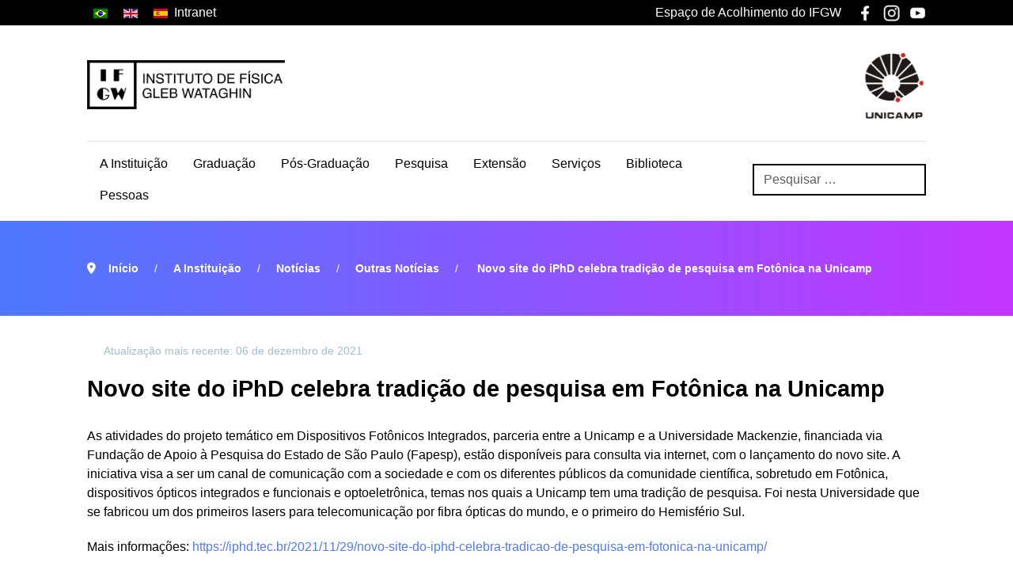

--- FILE ---
content_type: text/html; charset=utf-8
request_url: https://portal.ifi.unicamp.br/a-instituicao/noticias/13-outras-noticias/2313-novo-site-do-iphd-celebra-tradicao-de-pesquisa-em-fotonica-na-unicamp-1638796885
body_size: 30805
content:
<!DOCTYPE html>
<html lang="pt-br" dir="ltr">
   <head>
       <meta http-equiv="X-UA-Compatible" content="IE=edge" /><meta name="viewport" content="width=device-width, initial-scale=1" /><meta name="HandheldFriendly" content="true" /><meta name="mobile-web-app-capable" content="YES" /> <!-- document meta -->
       <meta charset="utf-8">
	<meta name="author" content="Fernanda Barbetti">
	<meta name="description" content="IFGW - Notícias">
	<meta name="generator" content="Joomla! - Open Source Content Management">
	<title>Novo site do iPhD celebra tradição de pesquisa em Fotônica na Unicamp</title>
	<link href="/images/logos/favicon.ico?1bd70c" rel="shortcut icon" type="image/vnd.microsoft.icon" sizes="any">
	<link href="https://use.fontawesome.com/releases/v7.0.0/css/all.css?1bd70c" rel="stylesheet">
	<link href="https://unpkg.com/lenis@1.3.8/dist/lenis.css?1bd70c" rel="stylesheet">
	<link href="/media/jollyany/assets/fonts/linearicons/font.min.css?1bd70c" rel="stylesheet">
	<link href="/media/templates/site/tz_educab/css/compiled-3e1fea08d0b96ad7d1b5029d3637c0f0.css?1bd70c" rel="stylesheet">
	<link href="/templates/tz_educab/custom.css?1bd70c" rel="stylesheet">
	<link href="/media/templates/site/tz_educab/css/compiled-f1ed3e00940c1a7a6f4b94d964aa2699.css?1bd70c" rel="stylesheet">
	<link href="/media/vendor/awesomplete/css/awesomplete.css?1.1.7" rel="stylesheet">
	<link href="/media/mod_languages/css/template.min.css?1bd70c" rel="stylesheet">
	<link href="/media/com_icagenda/icicons/style.css?1bd70c" rel="stylesheet">
	<link href="/components/com_sppagebuilder/assets/css/font-awesome-5.min.css" rel="stylesheet">
	<link href="/components/com_sppagebuilder/assets/css/font-awesome-v4-shims.css" rel="stylesheet">
	<link href="/components/com_sppagebuilder/assets/css/animate.min.css" rel="stylesheet">
	<link href="/components/com_sppagebuilder/assets/css/sppagebuilder.css" rel="stylesheet">
	<style>html{font-weight:400;text-transform:none;font-size:1rem;line-height:1.5rem;font-family:Arial, Helvetica, sans-serif, Arial, Helvetica, sans-serif;}@media (max-width: 1199.98px) {html{font-size:1rem;line-height:1.5rem;}}@media (max-width: 991.98px) {html{font-size:1rem;line-height:1.5rem;}}@media (max-width: 575.98px) {html{font-size:1rem;line-height:1.5rem;}}</style>
	<style>.uk-text-meta, .uk-article-meta{color:rgb(0, 0, 0);}</style>
	<style>[data-bs-theme=dark] .uk-text-meta, [data-bs-theme=dark] .uk-article-meta{color:rgb(0, 0, 0);}</style>
	<style>.tpp-bootstrap a{color:rgb(77, 121, 255);}</style>
	<style>[data-bs-theme=dark] .tpp-bootstrap a{color:rgb(77, 121, 255);}</style>
	<style>.tpp-bootstrap a:hover, a.uk-link-heading:hover, .uk-link-heading a:hover, .uk-link-toggle:hover .uk-link-heading, .uk-link-toggle:focus .uk-link-heading{color:rgb(7, 106, 213);}</style>
	<style>[data-bs-theme=dark] .tpp-bootstrap a:hover, [data-bs-theme=dark] a.uk-link-heading:hover, [data-bs-theme=dark] .uk-link-heading a:hover, [data-bs-theme=dark] .uk-link-toggle:hover .uk-link-heading, [data-bs-theme=dark] .uk-link-toggle:focus .uk-link-heading{color:rgb(7, 106, 213);}</style>
	<style>.jollyany-login-icon, .jollyany-login-icon > i{color: !important;}</style>
	<style>[data-bs-theme=dark] .jollyany-login-icon, [data-bs-theme=dark] .jollyany-login-icon > i{color: !important;}</style>
	<style>.jollyany-hikacart-icon, .jollyany-hikacart-icon > i{color: !important;}</style>
	<style>[data-bs-theme=dark] .jollyany-hikacart-icon, [data-bs-theme=dark] .jollyany-hikacart-icon > i{color: !important;}</style>
	<style>#jollyany-dropdownmenu > i{color: !important;}</style>
	<style>[data-bs-theme=dark] #jollyany-dropdownmenu > i{color: !important;}</style>
	<style>.astroid-sidebar-menu .nav-item-submenu a.item-link-component{color:rgb(0, 0, 0);}</style>
	<style>.astroid-sidebar-menu .nav-item-submenu a.item-link-component:hover{color:rgb(255, 255, 255);}</style>
	<style>.astroid-sidebar-menu .nav-item-submenu a.item-link-component:active{color:rgb(255, 255, 255);}</style>
	<style>.astroid-sidebar-menu .navbar-subnav{background-color:rgb(255, 255, 255);}</style>
	<style>[data-bs-theme=dark] .astroid-sidebar-menu .nav-item-submenu a.item-link-component{color:rgb(0, 0, 0);}</style>
	<style>[data-bs-theme=dark] .astroid-sidebar-menu .nav-item-submenu a.item-link-component:hover{color:rgb(255, 255, 255);}</style>
	<style>[data-bs-theme=dark] .astroid-sidebar-menu .nav-item-submenu a.item-link-component:active{color:rgb(255, 255, 255);}</style>
	<style>[data-bs-theme=dark] .astroid-sidebar-menu .navbar-subnav{background-color:rgb(255, 255, 255);}</style>
	<style>.jollyany-bottom-section{background-color:rgb(0, 0, 0) !important;color:rgb(255, 255, 255) !important;}</style>
	<style>.jollyany-bottom-section a{color:rgb(255, 255, 255) !important;}</style>
	<style>.jollyany-bottom-section a:hover{color:rgb(255, 255, 255) !important;}</style>
	<style>.jollyany-bottom-section h1, .jollyany-bottom-section h2, .jollyany-bottom-section h3, .jollyany-bottom-section h4, .jollyany-bottom-section h5, .jollyany-bottom-section h6{color:rgb(255, 255, 255)!important;}</style>
	<style>[data-bs-theme=dark] .jollyany-bottom-section{background-color:rgb(0, 0, 0) !important;color:rgb(255, 255, 255) !important;}</style>
	<style>[data-bs-theme=dark] .jollyany-bottom-section a{color:rgb(255, 255, 255) !important;}</style>
	<style>[data-bs-theme=dark] .jollyany-bottom-section a:hover{color:rgb(255, 255, 255) !important;}</style>
	<style>[data-bs-theme=dark] .jollyany-bottom-section h1, [data-bs-theme=dark] .jollyany-bottom-section h2, [data-bs-theme=dark] .jollyany-bottom-section h3, [data-bs-theme=dark] .jollyany-bottom-section h4, [data-bs-theme=dark] .jollyany-bottom-section h5, [data-bs-theme=dark] .jollyany-bottom-section h6{color:rgb(255, 255, 255)!important;}</style>
	<style>.sk-circle{margin:0 auto;width:40px;height:40px;position:relative}.sk-circle .sk-child{width:100%;height:100%;position:absolute;left:0;top:0}.sk-circle .sk-child:before{content:"";display:block;margin:0 auto;width:15%;height:15%;background-color:;border-radius:100%;-webkit-animation:sk-circleBounceDelay 1.2s infinite ease-in-out both;animation:sk-circleBounceDelay 1.2s infinite ease-in-out both}.sk-circle .sk-circle2{-webkit-transform:rotate(30deg);-ms-transform:rotate(30deg);transform:rotate(30deg)}.sk-circle .sk-circle3{-webkit-transform:rotate(60deg);-ms-transform:rotate(60deg);transform:rotate(60deg)}.sk-circle .sk-circle4{-webkit-transform:rotate(90deg);-ms-transform:rotate(90deg);transform:rotate(90deg)}.sk-circle .sk-circle5{-webkit-transform:rotate(120deg);-ms-transform:rotate(120deg);transform:rotate(120deg)}.sk-circle .sk-circle6{-webkit-transform:rotate(150deg);-ms-transform:rotate(150deg);transform:rotate(150deg)}.sk-circle .sk-circle7{-webkit-transform:rotate(180deg);-ms-transform:rotate(180deg);transform:rotate(180deg)}.sk-circle .sk-circle8{-webkit-transform:rotate(210deg);-ms-transform:rotate(210deg);transform:rotate(210deg)}.sk-circle .sk-circle9{-webkit-transform:rotate(240deg);-ms-transform:rotate(240deg);transform:rotate(240deg)}.sk-circle .sk-circle10{-webkit-transform:rotate(270deg);-ms-transform:rotate(270deg);transform:rotate(270deg)}.sk-circle .sk-circle11{-webkit-transform:rotate(300deg);-ms-transform:rotate(300deg);transform:rotate(300deg)}.sk-circle .sk-circle12{-webkit-transform:rotate(330deg);-ms-transform:rotate(330deg);transform:rotate(330deg)}.sk-circle .sk-circle2:before{-webkit-animation-delay:-1.1s;animation-delay:-1.1s}.sk-circle .sk-circle3:before{-webkit-animation-delay:-1s;animation-delay:-1s}.sk-circle .sk-circle4:before{-webkit-animation-delay:-.9s;animation-delay:-.9s}.sk-circle .sk-circle5:before{-webkit-animation-delay:-.8s;animation-delay:-.8s}.sk-circle .sk-circle6:before{-webkit-animation-delay:-.7s;animation-delay:-.7s}.sk-circle .sk-circle7:before{-webkit-animation-delay:-.6s;animation-delay:-.6s}.sk-circle .sk-circle8:before{-webkit-animation-delay:-.5s;animation-delay:-.5s}.sk-circle .sk-circle9:before{-webkit-animation-delay:-.4s;animation-delay:-.4s}.sk-circle .sk-circle10:before{-webkit-animation-delay:-.3s;animation-delay:-.3s}.sk-circle .sk-circle11:before{-webkit-animation-delay:-.2s;animation-delay:-.2s}.sk-circle .sk-circle12:before{-webkit-animation-delay:-.1s;animation-delay:-.1s}@-webkit-keyframes sk-circleBounceDelay{0%,100%,80%{-webkit-transform:scale(0);transform:scale(0)}40%{-webkit-transform:scale(1);transform:scale(1)}}@keyframes sk-circleBounceDelay{0%,100%,80%{-webkit-transform:scale(0);transform:scale(0)}40%{-webkit-transform:scale(1);transform:scale(1)}}[data-bs-theme=dark] .sk-circle .sk-child:before{background-color:;}#astroid-preloader{background:;z-index: 99999;}[data-bs-theme=dark] #astroid-preloader{background:;}</style>
<script type="application/json" class="joomla-script-options new">{"joomla.jtext":{"MOD_FINDER_SEARCH_VALUE":"Pesquisar &hellip;","COM_FINDER_SEARCH_FORM_LIST_LABEL":"Resultados da busca","JLIB_JS_AJAX_ERROR_OTHER":"Ocorreu um erro ao buscar os dados de JSON: c\u00f3digo de <em>status<\/em> do HTTP %s.","JLIB_JS_AJAX_ERROR_PARSE":"Ocorreu um erro de execu\u00e7\u00e3o ao processar os seguintes dados de JSON:<br><code style=\"color:inherit;white-space:pre-wrap;padding:0;margin:0;border:0;background:inherit;\">%s<\/code>"},"finder-search":{"url":"\/component\/finder\/?task=suggestions.suggest&format=json&tmpl=component&Itemid=103"},"system.paths":{"root":"","rootFull":"https:\/\/portal.ifi.unicamp.br\/","base":"","baseFull":"https:\/\/portal.ifi.unicamp.br\/"},"csrf.token":"bf86dd5a98e9be52dd2c36e06b7c1fd8"}</script>
	<script src="/media/system/js/core.min.js?a3d8f8"></script>
	<script src="https://unpkg.com/lenis@1.3.8/dist/lenis.min.js?1bd70c"></script>
	<script src="/media/vendor/bootstrap/js/alert.min.js?5.3.8" type="module"></script>
	<script src="/media/vendor/bootstrap/js/button.min.js?5.3.8" type="module"></script>
	<script src="/media/vendor/bootstrap/js/carousel.min.js?5.3.8" type="module"></script>
	<script src="/media/vendor/bootstrap/js/collapse.min.js?5.3.8" type="module"></script>
	<script src="/media/vendor/bootstrap/js/dropdown.min.js?5.3.8" type="module"></script>
	<script src="/media/vendor/bootstrap/js/modal.min.js?5.3.8" type="module"></script>
	<script src="/media/vendor/bootstrap/js/offcanvas.min.js?5.3.8" type="module"></script>
	<script src="/media/vendor/bootstrap/js/popover.min.js?5.3.8" type="module"></script>
	<script src="/media/vendor/bootstrap/js/scrollspy.min.js?5.3.8" type="module"></script>
	<script src="/media/vendor/bootstrap/js/tab.min.js?5.3.8" type="module"></script>
	<script src="/media/vendor/bootstrap/js/toast.min.js?5.3.8" type="module"></script>
	<script src="/media/vendor/jquery/js/jquery.min.js?3.7.1"></script>
	<script src="/media/astroid/js/jquery.easing.min.js?1bd70c"></script>
	<script src="/media/astroid/js/megamenu.min.js?1bd70c"></script>
	<script src="/media/astroid/js/jquery.hoverIntent.min.js?1bd70c"></script>
	<script src="/media/astroid/js/offcanvas.min.js?1bd70c"></script>
	<script src="/media/astroid/js/mobilemenu.min.js?1bd70c"></script>
	<script src="/media/astroid/js/script.min.js?1bd70c"></script>
	<script src="/media/legacy/js/jquery-noconflict.min.js?504da4"></script>
	<script src="/media/vendor/awesomplete/js/awesomplete.min.js?1.1.7" defer></script>
	<script src="/media/com_finder/js/finder.min.js?755761" type="module"></script>
	<script src="/components/com_sppagebuilder/assets/js/jquery.parallax.js?efcb014a6f41a6d880968ea58653b58d"></script>
	<script src="/components/com_sppagebuilder/assets/js/sppagebuilder.js?efcb014a6f41a6d880968ea58653b58d" defer></script>
	<script>const initSmoothScrollingGSAP = () => {const lenis = new Lenis({duration: 0.3});lenis.on('scroll', ScrollTrigger.update);gsap.ticker.add((time)=>{lenis.raf(time * 1000)});gsap.ticker.lagSmoothing(0);};const initSmoothScrolling = () => {const lenis = new Lenis({duration: 0.3});function raf(time) {lenis.raf(time);requestAnimationFrame(raf);}requestAnimationFrame(raf);};if (typeof ScrollTrigger !== 'undefined') {initSmoothScrollingGSAP()} else {initSmoothScrolling()}</script>
	<script>var TEMPLATE_HASH = "16562cdc31b763e5ec38f0090950df16", ASTROID_COLOR_MODE ="light";</script>
	<script type="application/ld+json">{"@context":"https://schema.org","@graph":[{"@type":"Organization","@id":"https://portal.ifi.unicamp.br/#/schema/Organization/base","name":"Portal IFGW","url":"https://portal.ifi.unicamp.br/"},{"@type":"WebSite","@id":"https://portal.ifi.unicamp.br/#/schema/WebSite/base","url":"https://portal.ifi.unicamp.br/","name":"Portal IFGW","publisher":{"@id":"https://portal.ifi.unicamp.br/#/schema/Organization/base"},"potentialAction":{"@type":"SearchAction","target":"https://portal.ifi.unicamp.br/pessoas?q={search_term_string}","query-input":"required name=search_term_string"}},{"@type":"WebPage","@id":"https://portal.ifi.unicamp.br/#/schema/WebPage/base","url":"https://portal.ifi.unicamp.br/a-instituicao/noticias/13-outras-noticias/2313-novo-site-do-iphd-celebra-tradicao-de-pesquisa-em-fotonica-na-unicamp-1638796885","name":"Novo site do iPhD celebra tradição de pesquisa em Fotônica na Unicamp","description":"IFGW - Notícias","isPartOf":{"@id":"https://portal.ifi.unicamp.br/#/schema/WebSite/base"},"about":{"@id":"https://portal.ifi.unicamp.br/#/schema/Organization/base"},"inLanguage":"pt-BR"},{"@type":"Article","@id":"https://portal.ifi.unicamp.br/#/schema/com_content/article/2313","name":"Novo site do iPhD celebra tradição de pesquisa em Fotônica na Unicamp","headline":"Novo site do iPhD celebra tradição de pesquisa em Fotônica na Unicamp","inLanguage":"pt-BR","thumbnailUrl":"/images/noticias/moderacao/noticia_imagem_introducao/1638796880_photonicamp_lab_03_hoje_IMG_8165a.jpg","dateModified":"2021-12-06T00:00:00+00:00","isPartOf":{"@id":"https://portal.ifi.unicamp.br/#/schema/WebPage/base"}}]}</script>
 <!-- joomla head -->
        <!-- head styles -->
       <!-- Google tag (gtag.js) -->
<script async src="https://www.googletagmanager.com/gtag/js?id=G-EW87TRQHZH"></script>
<script>
    window.dataLayer = window.dataLayer || [];
  function gtag(){dataLayer.push(arguments);}
  gtag('js', new Date());

  gtag('config', 'G-EW87TRQHZH');
</script> <!-- head scripts -->
</head>
   <body class="site astroid-framework com-content view-article layout-default itemid-127 guest-user astroid-header-stacked-divided noticias-alias tp-style-18 pt-BR ltr">
   <div id="astroid-preloader" class="d-flex align-items-center justify-content-center position-fixed top-0 start-0 bottom-0 end-0">
   <div class="sk-circle"> <div class="sk-circle1 sk-child"></div><div class="sk-circle2 sk-child"></div><div class="sk-circle3 sk-child"></div><div class="sk-circle4 sk-child"></div><div class="sk-circle5 sk-child"></div><div class="sk-circle6 sk-child"></div><div class="sk-circle7 sk-child"></div><div class="sk-circle8 sk-child"></div><div class="sk-circle9 sk-child"></div><div class="sk-circle10 sk-child"></div><div class="sk-circle11 sk-child"></div><div class="sk-circle12 sk-child"></div></div></div><!-- astroid container -->
<div class="astroid-container">
        <!-- astroid content -->
    <div class="astroid-content">
                <!-- astroid layout -->
        <div class="astroid-layout astroid-layout-wide">
                        <!-- astroid wrapper -->
            <div class="astroid-wrapper">
                                <div class="astroid-section py-1" id="top-section-custom"><div class="container"><div class="astroid-row row" id="ar-1528971598876"><div class="astroid-column col-lg-6 col-md-12 col-sm-12 col-12" id="ac-1528971598876"><div class="astroid-module-position" id="ijtc-1528971641604"> <div class="moduletable float-start m-0 p-0">
         <div class="mod-languages">
    <p class="visually-hidden" id="language_picker_des_90">Selecione o seu idioma</p>


    <ul aria-labelledby="language_picker_des_90" class="mod-languages__list lang-inline">

                                            <li class="lang-active">
                <a aria-current="true"  href="https://portal.ifi.unicamp.br/a-instituicao/noticias/13-outras-noticias/2313-novo-site-do-iphd-celebra-tradicao-de-pesquisa-em-fotonica-na-unicamp-1638796885">
                                                                        <img title="Português Brasileiro" src="/media/mod_languages/images/pt_br.gif" alt="Português Brasileiro">                                                            </a>
            </li>
                                        <li>
                <a  href="/en/">
                                                                        <img title="English (UK)" src="/media/mod_languages/images/en.gif" alt="English (UK)">                                                            </a>
            </li>
                                        <li>
                <a  href="/es/">
                                                                        <img title="Español (España)" src="/media/mod_languages/images/es_es.gif" alt="Español (España)">                                                            </a>
            </li>
                </ul>

</div> </div>  <div class="moduletable float-start m-0 p-0">
         <div id="mod-custom677" class="mod-custom custom">
    <a rel="alternate" href="/intranet">Intranet</a> &nbsp;</div> </div> </div></div><div class="astroid-column col-lg-6 col-md-12 col-sm-12 col-12" id="ac-1528971598876"><div class="astroid-module-position" id="mpjts-u1qaaxa7b"> <div class="moduletable float-end">
         <div id="mod-custom566" class="mod-custom custom">
    <a href="/a-instituicao/eae" target="_blank">
  Espaço de Acolhimento do IFGW</a>
&nbsp;&nbsp;&nbsp;
<a href="https://www.facebook.com/FisicaUnicamp/" target="_blank">
  <img style="width: 21px;" 
       src="/images/logos/ICONE_FACE_BRANCO.png" 
       alt="Página oficial do IFGW no Facebook" 
       title="Página oficial do IFGW no Facebook" />
</a>
&nbsp;
<a href="https://www.instagram.com/ifgw.unicamp/" target="_blank">
  <img style="width: 21px;" 
       src="/images/logos/ICONE_IG_BRANCO.png" 
       alt="Página oficial do IFGW no Instagram" 
       title="Página oficial do IFGW no Instagram" />
</a>
&nbsp;
<a href="https://www.youtube.com/@IFGWPlay" target="_blank">
  <img style="width: 21px;" 
       src="/images/logos/ICONE_YT_BRANCOx100.png" 
       alt="Página oficial do IFGW no YouTube" 
       title="Página oficial do IFGW no YouTube" />
</a>
</div> </div> </div></div></div></div></div><div class="astroid-section astroid-header-section py-1" id="header-section-custom"><div class="container"><div class="astroid-row row no-gutters gx-0" id="ar-t7ygxsu8w"><div class="astroid-column col-lg-12 col-md-12 col-sm-12 col-12" id="ac-w5jhvvq0w"><div class="astroid-module-position" id="hjh-eliregdgp"><header id="astroid-header" class="astroid-header astroid-stacked-header astroid-stacked-divided-header">
   <div class="d-flex">
      <div class="header-stacked-section d-flex justify-content-between flex-column w-100">
         <div class="w-100 d-flex justify-content-center py-3"><div class="d-flex d-lg-none justify-content-start"><div class="header-mobilemenu-trigger burger-menu-button align-self-center" data-offcanvas="#astroid-mobilemenu" data-effect="mobilemenu-slide"><button aria-label="Mobile Menu Toggle" class="button" type="button"><span class="box"><span class="inner"><span class="visually-hidden">Mobile Menu Toggle</span></span></span></button></div></div><div class="d-flex flex-md-shrink-0 flex-grow-1 justify-content-center justify-content-lg-start"><!-- logo starts -->
    <!-- image logo starts -->
        <div class="logo-wrapper astroid-logo">
                <a target="_self" class="astroid-logo astroid-logo-image d-flex align-items-center mr-0 mr-lg-4" href="https://portal.ifi.unicamp.br/" aria-label="Portal IFGW">
                                <img src="https://portal.ifi.unicamp.br/images/logos/IFGW_PT_PRETO_LOGO.png" alt="Portal IFGW" class="astroid-logo-default" />                                    
            <img src="https://portal.ifi.unicamp.br/images/logos/IFGW_PT_PRETO_LOGO.png" alt="Portal IFGW" class="astroid-logo-mobile" />                            </a>
            </div>
    <!-- image logo ends -->
<!-- logo ends --></div><div class="d-none d-lg-flex w-100 flex-grow-1 justify-content-end py-2 align-items-center"><div class="d-flex w-100 justify-content-end header-block-item align-items-center">
<div id="mod-custom93" class="mod-custom custom">
    <a href="http://www.unicamp.br/unicamp/" target="_blank">
  <img style="max-width: 80px;" src="/images/logos/logo-unicamp.png" alt="Unicamp"/>
</a></div>
</div></div><div class="min-w-30 d-lg-none"></div></div>            <div data-megamenu data-megamenu-class=".has-megamenu" data-megamenu-content-class=".megamenu-container" data-dropdown-arrow="false" data-header-offset="true" data-transition-speed="130" data-megamenu-animation="slide" data-easing="linear" data-astroid-trigger="hover" data-megamenu-submenu-class=".nav-submenu" class="astroid-stacked-divided-menu as-megamenu-section d-none d-lg-block py-2">
                <div class="row">
                    <nav class=" astroid-nav-wraper col" aria-label="stacked menu"><ul class="nav astroid-nav justify-content-left d-flex align-items-left"><li data-position="right" class="nav-item nav-item-id-103 nav-item-level-1 nav-item-default no-dropdown-icon"><!--menu link starts-->
<a href="/" title="Home" class="as-menu-item nav-link-item-id-103 nav-link item-link-component item-level-1" data-drop-action="hover">
   <span class="nav-title">
                                          <span class="nav-title-text">Home</span>                              </span>
   </a>
<!--menu link ends--></li><li data-position="right" class="nav-item nav-item-id-250 nav-item-level-1 nav-item-active nav-item-deeper nav-item-parent has-megamenu nav-item-dropdown no-dropdown-icon"><!--menu link starts-->
<a href="/a-instituicao" title="A Instituição" class="as-menu-item nav-link-item-id-250 nav-link active megamenu-item-link item-link-component item-level-1" data-drop-action="hover">
   <span class="nav-title">
                                          <span class="nav-title-text">A Instituição</span>                                             </span>
   </a>
<!--menu link ends--><div class="megamenu-container nav-submenu-container nav-item-level-1"><ul class="nav-submenu" style="width:320px"><li data-position="right" class="nav-item-submenu nav-item-id-135 nav-item-level-2 nav-item-deeper nav-item-parent nav-item-dropdown no-dropdown-icon"><!--menu link starts-->
<a href="/a-instituicao/departamentos" title="Departamentos " class="as-menu-item nav-link-item-id-135 megamenu-item-link item-link-component item-level-2" data-drop-action="hover">
   <span class="nav-title">
                                          <span class="nav-title-text">Departamentos </span>                                    <i class="fas fa-chevron-right nav-item-caret"></i>
         </span>
   </a>
<!--menu link ends--><ul class="nav-submenu" style="width:320px"><li data-position="right" class="nav-item-submenu nav-item-id-136 nav-item-level-3 nav-item-deeper nav-item-parent nav-item-dropdown no-dropdown-icon"><!--menu link starts-->
<a href="/a-instituicao/departamentos/deq-departamento-de-eletronica-quantica" title="DEQ - Departamento de Eletrônica Quântica" class="as-menu-item nav-link-item-id-136 megamenu-item-link item-link-component item-level-3" data-drop-action="hover">
   <span class="nav-title">
                                          <span class="nav-title-text">DEQ - Departamento de Eletrônica Quântica</span>                                    <i class="fas fa-chevron-right nav-item-caret"></i>
         </span>
   </a>
<!--menu link ends--><ul class="nav-submenu" style="width:320px"><li data-position="right" class="nav-item-submenu nav-item-id-198 nav-item-level-4 no-dropdown-icon"><!--menu link starts-->
<a href="/a-instituicao/departamentos/deq-departamento-de-eletronica-quantica/grupo-de-biofotonica-gb" title="Grupo de Biofotônica (GB)" class="as-menu-item nav-link-item-id-198 item-link-component item-level-4" data-drop-action="hover">
   <span class="nav-title">
                                          <span class="nav-title-text">Grupo de Biofotônica (GB)</span>                              </span>
   </a>
<!--menu link ends--></li><li data-position="right" class="nav-item-submenu nav-item-id-200 nav-item-level-4 no-dropdown-icon"><!--menu link starts-->
<a href="/a-instituicao/departamentos/deq-departamento-de-eletronica-quantica/grupo-de-fisica-atomica-e-molecular-gfam" title="Grupo de Física Atômica e Molecular (GFAM)" class="as-menu-item nav-link-item-id-200 item-link-component item-level-4" data-drop-action="hover">
   <span class="nav-title">
                                          <span class="nav-title-text">Grupo de Física Atômica e Molecular (GFAM)</span>                              </span>
   </a>
<!--menu link ends--></li><li data-position="right" class="nav-item-submenu nav-item-id-197 nav-item-level-4 no-dropdown-icon"><!--menu link starts-->
<a href="/a-instituicao/departamentos/deq-departamento-de-eletronica-quantica/grupo-de-fisica-de-plasmas-e-fusao-termonuclear-controlada-gfpftc" title="Grupo de Física de Plasmas e Fusão Termonuclear Controlada (GFPFTC)" class="as-menu-item nav-link-item-id-197 item-link-component item-level-4" data-drop-action="hover">
   <span class="nav-title">
                                          <span class="nav-title-text">Grupo de Física de Plasmas e Fusão Termonuclear Controlada (GFPFTC)</span>                              </span>
   </a>
<!--menu link ends--></li><li data-position="right" class="nav-item-submenu nav-item-id-193 nav-item-level-4 no-dropdown-icon"><!--menu link starts-->
<a href="/a-instituicao/departamentos/deq-departamento-de-eletronica-quantica/grupo-de-fenomenos-ultrarrapidos-e-comunicacoes-opticas-gfurco" title="Grupo de Fenômenos Ultrarrápidos e Comunicações Ópticas (GFURCO)" class="as-menu-item nav-link-item-id-193 item-link-component item-level-4" data-drop-action="hover">
   <span class="nav-title">
                                          <span class="nav-title-text">Grupo de Fenômenos Ultrarrápidos e Comunicações Ópticas (GFURCO)</span>                              </span>
   </a>
<!--menu link ends--></li><li data-position="right" class="nav-item-submenu nav-item-id-195 nav-item-level-4 no-dropdown-icon"><!--menu link starts-->
<a href="/a-instituicao/departamentos/deq-departamento-de-eletronica-quantica/grupo-de-lasers-e-aplicacoes-gla" title="Grupo de Lasers e Aplicações (GLA)" class="as-menu-item nav-link-item-id-195 item-link-component item-level-4" data-drop-action="hover">
   <span class="nav-title">
                                          <span class="nav-title-text">Grupo de Lasers e Aplicações (GLA)</span>                              </span>
   </a>
<!--menu link ends--></li><li data-position="right" class="nav-item-submenu nav-item-id-196 nav-item-level-4 no-dropdown-icon"><!--menu link starts-->
<a href="/a-instituicao/departamentos/deq-departamento-de-eletronica-quantica/grupo-de-metais-e-ligas-gml" title="Grupo de Metais e Ligas (GML)" class="as-menu-item nav-link-item-id-196 item-link-component item-level-4" data-drop-action="hover">
   <span class="nav-title">
                                          <span class="nav-title-text">Grupo de Metais e Ligas (GML)</span>                              </span>
   </a>
<!--menu link ends--></li><li data-position="right" class="nav-item-submenu nav-item-id-201 nav-item-level-4 no-dropdown-icon"><!--menu link starts-->
<a href="/a-instituicao/departamentos/deq-departamento-de-eletronica-quantica/grupo-de-optica-quantica-goq" title="Grupo de Óptica Quântica (GOQ)" class="as-menu-item nav-link-item-id-201 item-link-component item-level-4" data-drop-action="hover">
   <span class="nav-title">
                                          <span class="nav-title-text">Grupo de Óptica Quântica (GOQ)</span>                              </span>
   </a>
<!--menu link ends--></li><li data-position="right" class="nav-item-submenu nav-item-id-194 nav-item-level-4 no-dropdown-icon"><!--menu link starts-->
<a href="/a-instituicao/departamentos/deq-departamento-de-eletronica-quantica/grupo-de-propriedades-opticas-e-magneticas-dos-solidos-gpoms" title="Grupo de Propriedades Ópticas e Magnéticas dos Sólidos (GPOMS)" class="as-menu-item nav-link-item-id-194 item-link-component item-level-4" data-drop-action="hover">
   <span class="nav-title">
                                          <span class="nav-title-text">Grupo de Propriedades Ópticas e Magnéticas dos Sólidos (GPOMS)</span>                              </span>
   </a>
<!--menu link ends--></li></ul></li><li data-position="right" class="nav-item-submenu nav-item-id-137 nav-item-level-3 nav-item-deeper nav-item-parent nav-item-dropdown no-dropdown-icon"><!--menu link starts-->
<a href="/a-instituicao/departamentos/dfa-departamento-de-fisica-aplicada" title="DFA - Departamento de Física Aplicada" class="as-menu-item nav-link-item-id-137 megamenu-item-link item-link-component item-level-3" data-drop-action="hover">
   <span class="nav-title">
                                          <span class="nav-title-text">DFA - Departamento de Física Aplicada</span>                                    <i class="fas fa-chevron-right nav-item-caret"></i>
         </span>
   </a>
<!--menu link ends--><ul class="nav-submenu" style="width:320px"><li data-position="right" class="nav-item-submenu nav-item-id-204 nav-item-level-4 no-dropdown-icon"><!--menu link starts-->
<a href="/a-instituicao/departamentos/dfa-departamento-de-fisica-aplicada/grupo-de-ensino-e-avaliacao-gea" title="Grupo de Ensino e Avaliação (GEA)" class="as-menu-item nav-link-item-id-204 item-link-component item-level-4" data-drop-action="hover">
   <span class="nav-title">
                                          <span class="nav-title-text">Grupo de Ensino e Avaliação (GEA)</span>                              </span>
   </a>
<!--menu link ends--></li><li data-position="right" class="nav-item-submenu nav-item-id-213 nav-item-level-4 no-dropdown-icon"><!--menu link starts-->
<a href="/a-instituicao/departamentos/dfa-departamento-de-fisica-aplicada/grupo-de-fisica-estatistica-de-fluidos-complexos-gfefc" title="Grupo de Física Estatística de Fluidos Complexos (GFEFC)" class="as-menu-item nav-link-item-id-213 item-link-component item-level-4" data-drop-action="hover">
   <span class="nav-title">
                                          <span class="nav-title-text">Grupo de Física Estatística de Fluidos Complexos (GFEFC)</span>                              </span>
   </a>
<!--menu link ends--></li><li data-position="right" class="nav-item-submenu nav-item-id-208 nav-item-level-4 no-dropdown-icon"><!--menu link starts-->
<a href="/a-instituicao/departamentos/dfa-departamento-de-fisica-aplicada/grupo-de-fisica-de-nanossistemas-e-materiais-nanoestruturados-gfnmn" title="Grupo de Física de Nanossistemas e Materiais Nanoestruturados (GFNMN)" class="as-menu-item nav-link-item-id-208 item-link-component item-level-4" data-drop-action="hover">
   <span class="nav-title">
                                          <span class="nav-title-text">Grupo de Física de Nanossistemas e Materiais Nanoestruturados (GFNMN)</span>                              </span>
   </a>
<!--menu link ends--></li><li data-position="right" class="nav-item-submenu nav-item-id-202 nav-item-level-4 no-dropdown-icon"><!--menu link starts-->
<a href="/a-instituicao/departamentos/dfa-departamento-de-fisica-aplicada/grupo-de-fisica-radiologica-medica-gfrmd" title="Grupo de Física Radiológica Médica (GFRMd)" class="as-menu-item nav-link-item-id-202 item-link-component item-level-4" data-drop-action="hover">
   <span class="nav-title">
                                          <span class="nav-title-text">Grupo de Física Radiológica Médica (GFRMd)</span>                              </span>
   </a>
<!--menu link ends--></li><li data-position="right" class="nav-item-submenu nav-item-id-206 nav-item-level-4 no-dropdown-icon"><!--menu link starts-->
<a href="/a-instituicao/departamentos/dfa-departamento-de-fisica-aplicada/laboratorio-de-fisica-de-superficies-gfs" title="Laboratório de Física de Superfícies (GFS)" class="as-menu-item nav-link-item-id-206 item-link-component item-level-4" data-drop-action="hover">
   <span class="nav-title">
                                          <span class="nav-title-text">Laboratório de Física de Superfícies (GFS)</span>                              </span>
   </a>
<!--menu link ends--></li><li data-position="right" class="nav-item-submenu nav-item-id-214 nav-item-level-4 no-dropdown-icon"><!--menu link starts-->
<a href="/a-instituicao/departamentos/dfa-departamento-de-fisica-aplicada/grupo-de-nanossistemas-diluidos-gnd" title="Grupo de Nanossistemas Diluídos (GND)" class="as-menu-item nav-link-item-id-214 item-link-component item-level-4" data-drop-action="hover">
   <span class="nav-title">
                                          <span class="nav-title-text">Grupo de Nanossistemas Diluídos (GND)</span>                              </span>
   </a>
<!--menu link ends--></li><li data-position="right" class="nav-item-submenu nav-item-id-209 nav-item-level-4 no-dropdown-icon"><!--menu link starts-->
<a href="/a-instituicao/departamentos/dfa-departamento-de-fisica-aplicada/grupo-de-solidos-organicos-e-novos-materiais-gsonm" title="Grupo de Sólidos Orgânicos e Novos Materiais (GSONM)" class="as-menu-item nav-link-item-id-209 item-link-component item-level-4" data-drop-action="hover">
   <span class="nav-title">
                                          <span class="nav-title-text">Grupo de Sólidos Orgânicos e Novos Materiais (GSONM)</span>                              </span>
   </a>
<!--menu link ends--></li><li data-position="right" class="nav-item-submenu nav-item-id-212 nav-item-level-4 no-dropdown-icon"><!--menu link starts-->
<a href="/a-instituicao/departamentos/dfa-departamento-de-fisica-aplicada/laboratorio-de-materiais-e-dispositivos-lmd" title="Laboratório de Materiais e Dispositivos (LMD)" class="as-menu-item nav-link-item-id-212 item-link-component item-level-4" data-drop-action="hover">
   <span class="nav-title">
                                          <span class="nav-title-text">Laboratório de Materiais e Dispositivos (LMD)</span>                              </span>
   </a>
<!--menu link ends--></li><li data-position="right" class="nav-item-submenu nav-item-id-215 nav-item-level-4 no-dropdown-icon"><!--menu link starts-->
<a href="/a-instituicao/departamentos/dfa-departamento-de-fisica-aplicada/laboratorio-de-nano-e-biossistemas-lnb" title="Laboratório de Nano e Biossistemas (LNB)" class="as-menu-item nav-link-item-id-215 item-link-component item-level-4" data-drop-action="hover">
   <span class="nav-title">
                                          <span class="nav-title-text">Laboratório de Nano e Biossistemas (LNB)</span>                              </span>
   </a>
<!--menu link ends--></li><li data-position="right" class="nav-item-submenu nav-item-id-207 nav-item-level-4 no-dropdown-icon"><!--menu link starts-->
<a href="/a-instituicao/departamentos/dfa-departamento-de-fisica-aplicada/laboratorio-de-nanoestruturas-e-interfaces-lni" title="Laboratório de Nanoestruturas e Interfaces (LNI)" class="as-menu-item nav-link-item-id-207 item-link-component item-level-4" data-drop-action="hover">
   <span class="nav-title">
                                          <span class="nav-title-text">Laboratório de Nanoestruturas e Interfaces (LNI)</span>                              </span>
   </a>
<!--menu link ends--></li><li data-position="right" class="nav-item-submenu nav-item-id-210 nav-item-level-4 no-dropdown-icon"><!--menu link starts-->
<a href="/a-instituicao/departamentos/dfa-departamento-de-fisica-aplicada/laboratorio-de-preparacao-e-caracterizacao-de-materiais-lpcm" title="Laboratório de Preparação e Caracterização de Materiais (LPCM)" class="as-menu-item nav-link-item-id-210 item-link-component item-level-4" data-drop-action="hover">
   <span class="nav-title">
                                          <span class="nav-title-text">Laboratório de Preparação e Caracterização de Materiais (LPCM)</span>                              </span>
   </a>
<!--menu link ends--></li><li data-position="right" class="nav-item-submenu nav-item-id-203 nav-item-level-4 no-dropdown-icon"><!--menu link starts-->
<a href="/a-instituicao/departamentos/dfa-departamento-de-fisica-aplicada/laboratorio-de-pesquisas-em-dispositivos-lpd" title="Laboratório de Pesquisas em Dispositivos (LPD)" class="as-menu-item nav-link-item-id-203 item-link-component item-level-4" data-drop-action="hover">
   <span class="nav-title">
                                          <span class="nav-title-text">Laboratório de Pesquisas em Dispositivos (LPD)</span>                              </span>
   </a>
<!--menu link ends--></li><li data-position="right" class="nav-item-submenu nav-item-id-205 nav-item-level-4 no-dropdown-icon"><!--menu link starts-->
<a href="/a-instituicao/departamentos/dfa-departamento-de-fisica-aplicada/laboratorio-de-pesquisas-fotovoltaicas-lpf" title="Laboratório de Pesquisas Fotovoltaicas (LPF)" class="as-menu-item nav-link-item-id-205 item-link-component item-level-4" data-drop-action="hover">
   <span class="nav-title">
                                          <span class="nav-title-text">Laboratório de Pesquisas Fotovoltaicas (LPF)</span>                              </span>
   </a>
<!--menu link ends--></li></ul></li><li data-position="right" class="nav-item-submenu nav-item-id-138 nav-item-level-3 nav-item-deeper nav-item-parent nav-item-dropdown no-dropdown-icon"><!--menu link starts-->
<a href="/a-instituicao/departamentos/dfmc-departamento-de-fisica-da-materia-condensada" title="DFMC - Departamento de Física da Matéria Condensada" class="as-menu-item nav-link-item-id-138 megamenu-item-link item-link-component item-level-3" data-drop-action="hover">
   <span class="nav-title">
                                          <span class="nav-title-text">DFMC - Departamento de Física da Matéria Condensada</span>                                    <i class="fas fa-chevron-right nav-item-caret"></i>
         </span>
   </a>
<!--menu link ends--><ul class="nav-submenu" style="width:320px"><li data-position="right" class="nav-item-submenu nav-item-id-229 nav-item-level-4 no-dropdown-icon"><!--menu link starts-->
<a href="https://sites.ifi.unicamp.br/rouxinol/seminarios-do-dfmc/" title="Seminários do DFMC" class="as-menu-item nav-link-item-id-229 item-link-url item-level-4" target="_blank" rel="noopener noreferrer" data-drop-action="hover">
   <span class="nav-title">
                                          <span class="nav-title-text">Seminários do DFMC</span>                              </span>
   </a>
<!--menu link ends--></li><li data-position="right" class="nav-item-submenu nav-item-id-172 nav-item-level-4 no-dropdown-icon"><!--menu link starts-->
<a href="/a-instituicao/departamentos/dfmc-departamento-de-fisica-da-materia-condensada/grupo-de-fisica-dos-sistemas-de-muitos-corpos-gfsmc" title="Grupo de Física dos Sistemas de Muitos Corpos (GFSMC)" class="as-menu-item nav-link-item-id-172 item-link-component item-level-4" data-drop-action="hover">
   <span class="nav-title">
                                          <span class="nav-title-text">Grupo de Física dos Sistemas de Muitos Corpos (GFSMC)</span>                              </span>
   </a>
<!--menu link ends--></li><li data-position="right" class="nav-item-submenu nav-item-id-171 nav-item-level-4 no-dropdown-icon"><!--menu link starts-->
<a href="/a-instituicao/departamentos/dfmc-departamento-de-fisica-da-materia-condensada/grupo-de-propriedades-opticas-da-materia-gpo" title="Grupo de Propriedades Ópticas da Matéria (GPO)" class="as-menu-item nav-link-item-id-171 item-link-component item-level-4" data-drop-action="hover">
   <span class="nav-title">
                                          <span class="nav-title-text">Grupo de Propriedades Ópticas da Matéria (GPO)</span>                              </span>
   </a>
<!--menu link ends--></li><li data-position="right" class="nav-item-submenu nav-item-id-179 nav-item-level-4 no-dropdown-icon"><!--menu link starts-->
<a href="/a-instituicao/departamentos/dfmc-departamento-de-fisica-da-materia-condensada/grupo-de-propriedades-termicas-e-magneticas-de-sistemas-condensados-gptmsc" title="Grupo de Propriedades Térmicas e Magnéticas de Sistemas Condensados (GPTMSC)" class="as-menu-item nav-link-item-id-179 item-link-component item-level-4" data-drop-action="hover">
   <span class="nav-title">
                                          <span class="nav-title-text">Grupo de Propriedades Térmicas e Magnéticas de Sistemas Condensados (GPTMSC)</span>                              </span>
   </a>
<!--menu link ends--></li><li data-position="right" class="nav-item-submenu nav-item-id-176 nav-item-level-4 no-dropdown-icon"><!--menu link starts-->
<a href="/a-instituicao/departamentos/dfmc-departamento-de-fisica-da-materia-condensada/grupo-de-sistemas-dinamicos-gsd" title="Grupo de Sistemas Dinâmicos (GSD)" class="as-menu-item nav-link-item-id-176 item-link-component item-level-4" data-drop-action="hover">
   <span class="nav-title">
                                          <span class="nav-title-text">Grupo de Sistemas Dinâmicos (GSD)</span>                              </span>
   </a>
<!--menu link ends--></li><li data-position="right" class="nav-item-submenu nav-item-id-173 nav-item-level-4 no-dropdown-icon"><!--menu link starts-->
<a href="/a-instituicao/departamentos/dfmc-departamento-de-fisica-da-materia-condensada/laboratorio-de-materiais-e-baixas-temperaturas-lmbt" title="Laboratório de Materiais e Baixas Temperaturas (LMBT)" class="as-menu-item nav-link-item-id-173 item-link-component item-level-4" data-drop-action="hover">
   <span class="nav-title">
                                          <span class="nav-title-text">Laboratório de Materiais e Baixas Temperaturas (LMBT)</span>                              </span>
   </a>
<!--menu link ends--></li><li data-position="right" class="nav-item-submenu nav-item-id-174 nav-item-level-4 no-dropdown-icon"><!--menu link starts-->
<a href="/a-instituicao/departamentos/dfmc-departamento-de-fisica-da-materia-condensada/laboratorio-de-optica-lo" title="Laboratório de Óptica (LO) (Inativo)" class="as-menu-item nav-link-item-id-174 item-link-component item-level-4" data-drop-action="hover">
   <span class="nav-title">
                                          <span class="nav-title-text">Laboratório de Óptica (LO) (Inativo)</span>                              </span>
   </a>
<!--menu link ends--></li><li data-position="right" class="nav-item-submenu nav-item-id-175 nav-item-level-4 no-dropdown-icon"><!--menu link starts-->
<a href="/a-instituicao/departamentos/dfmc-departamento-de-fisica-da-materia-condensada/modelagem-computacional-da-materia-condensada-mc2" title="Modelagem Computacional da Matéria Condensada (MC)²" class="as-menu-item nav-link-item-id-175 item-link-component item-level-4" data-drop-action="hover">
   <span class="nav-title">
                                          <span class="nav-title-text">Modelagem Computacional da Matéria Condensada (MC)²</span>                              </span>
   </a>
<!--menu link ends--></li><li data-position="right" class="nav-item-submenu nav-item-id-178 nav-item-level-4 no-dropdown-icon"><!--menu link starts-->
<a href="/a-instituicao/departamentos/dfmc-departamento-de-fisica-da-materia-condensada/mecanica-estatistica-de-sistemas-dissipativos-mesd" title="Mecânica Estatística de Sistemas Dissipativos (MESD)" class="as-menu-item nav-link-item-id-178 item-link-component item-level-4" data-drop-action="hover">
   <span class="nav-title">
                                          <span class="nav-title-text">Mecânica Estatística de Sistemas Dissipativos (MESD)</span>                              </span>
   </a>
<!--menu link ends--></li><li data-position="right" class="nav-item-submenu nav-item-id-181 nav-item-level-4 no-dropdown-icon"><!--menu link starts-->
<a href="/a-instituicao/departamentos/dfmc-departamento-de-fisica-da-materia-condensada/simulacao-em-computadores-de-sistemas-de-muitos-corpos-quanticos-simmcq" title="Simulação em Computadores de Sistemas de Muitos Corpos Quânticos (SimMCQ)" class="as-menu-item nav-link-item-id-181 item-link-component item-level-4" data-drop-action="hover">
   <span class="nav-title">
                                          <span class="nav-title-text">Simulação em Computadores de Sistemas de Muitos Corpos Quânticos (SimMCQ)</span>                              </span>
   </a>
<!--menu link ends--></li></ul></li><li data-position="right" class="nav-item-submenu nav-item-id-139 nav-item-level-3 nav-item-deeper nav-item-parent nav-item-dropdown no-dropdown-icon"><!--menu link starts-->
<a href="/a-instituicao/departamentos/drcc-departamento-de-raios-cosmicos-e-cronologia" title="DRCC - Departamento de Raios Cósmicos e Cronologia" class="as-menu-item nav-link-item-id-139 megamenu-item-link item-link-component item-level-3" data-drop-action="hover">
   <span class="nav-title">
                                          <span class="nav-title-text">DRCC - Departamento de Raios Cósmicos e Cronologia</span>                                    <i class="fas fa-chevron-right nav-item-caret"></i>
         </span>
   </a>
<!--menu link ends--><ul class="nav-submenu" style="width:320px"><li data-position="right" class="nav-item-submenu nav-item-id-230 nav-item-level-4 no-dropdown-icon"><!--menu link starts-->
<a href="/a-instituicao/departamentos/drcc-departamento-de-raios-cosmicos-e-cronologia/seminarios-do-drcc" title="Seminários do DRCC" class="as-menu-item nav-link-item-id-230 item-link-component item-level-4" data-drop-action="hover">
   <span class="nav-title">
                                          <span class="nav-title-text">Seminários do DRCC</span>                              </span>
   </a>
<!--menu link ends--></li><li data-position="right" class="nav-item-submenu nav-item-id-226 nav-item-level-4 no-dropdown-icon"><!--menu link starts-->
<a href="/a-instituicao/departamentos/drcc-departamento-de-raios-cosmicos-e-cronologia/grupo-de-cronologia-gc" title="Grupo de Cronologia (GC)" class="as-menu-item nav-link-item-id-226 item-link-component item-level-4" data-drop-action="hover">
   <span class="nav-title">
                                          <span class="nav-title-text">Grupo de Cronologia (GC)</span>                              </span>
   </a>
<!--menu link ends--></li><li data-position="right" class="nav-item-submenu nav-item-id-224 nav-item-level-4 no-dropdown-icon"><!--menu link starts-->
<a href="/a-instituicao/departamentos/drcc-departamento-de-raios-cosmicos-e-cronologia/grupo-de-estudo-de-fisica-e-astrofisica-de-neutrinos-gefan" title="Grupo de Estudo de Física e Astrofísica de Neutrinos (GEFAN)" class="as-menu-item nav-link-item-id-224 item-link-component item-level-4" data-drop-action="hover">
   <span class="nav-title">
                                          <span class="nav-title-text">Grupo de Estudo de Física e Astrofísica de Neutrinos (GEFAN)</span>                              </span>
   </a>
<!--menu link ends--></li><li data-position="right" class="nav-item-submenu nav-item-id-228 nav-item-level-4 no-dropdown-icon"><!--menu link starts-->
<a href="/a-instituicao/departamentos/drcc-departamento-de-raios-cosmicos-e-cronologia/grupo-de-fisica-hadronica-gfh" title="Grupo de Física Hadrônica (GFH)" class="as-menu-item nav-link-item-id-228 item-link-component item-level-4" data-drop-action="hover">
   <span class="nav-title">
                                          <span class="nav-title-text">Grupo de Física Hadrônica (GFH)</span>                              </span>
   </a>
<!--menu link ends--></li><li data-position="right" class="nav-item-submenu nav-item-id-223 nav-item-level-4 no-dropdown-icon"><!--menu link starts-->
<a href="/a-instituicao/departamentos/drcc-departamento-de-raios-cosmicos-e-cronologia/grupo-de-leptons-gl" title="Grupo de Léptons (GL)" class="as-menu-item nav-link-item-id-223 item-link-component item-level-4" data-drop-action="hover">
   <span class="nav-title">
                                          <span class="nav-title-text">Grupo de Léptons (GL)</span>                              </span>
   </a>
<!--menu link ends--></li><li data-position="right" class="nav-item-submenu nav-item-id-225 nav-item-level-4 no-dropdown-icon"><!--menu link starts-->
<a href="/a-instituicao/departamentos/drcc-departamento-de-raios-cosmicos-e-cronologia/grupo-de-neurofisica-gnf" title="Grupo de Neurofísica (GNF)" class="as-menu-item nav-link-item-id-225 item-link-component item-level-4" data-drop-action="hover">
   <span class="nav-title">
                                          <span class="nav-title-text">Grupo de Neurofísica (GNF)</span>                              </span>
   </a>
<!--menu link ends--></li><li data-position="right" class="nav-item-submenu nav-item-id-926 nav-item-level-4 no-dropdown-icon"><!--menu link starts-->
<a href="/a-instituicao/departamentos/drcc-departamento-de-raios-cosmicos-e-cronologia/grupo-de-gravitacao-e-cosmologia-ggc" title="Grupo de Gravitação e Cosmologia (GGC)" class="as-menu-item nav-link-item-id-926 item-link-component item-level-4" data-drop-action="hover">
   <span class="nav-title">
                                          <span class="nav-title-text">Grupo de Gravitação e Cosmologia (GGC)</span>                              </span>
   </a>
<!--menu link ends--></li><li data-position="right" class="nav-item-submenu nav-item-id-930 nav-item-level-4 no-dropdown-icon"><!--menu link starts-->
<a href="/a-instituicao/departamentos/drcc-departamento-de-raios-cosmicos-e-cronologia/grupo-de-raios-cosmicos-grc" title="Grupo de Raios Cósmicos (GRC)" class="as-menu-item nav-link-item-id-930 item-link-component item-level-4" data-drop-action="hover">
   <span class="nav-title">
                                          <span class="nav-title-text">Grupo de Raios Cósmicos (GRC)</span>                              </span>
   </a>
<!--menu link ends--></li></ul></li></ul></li><li data-position="right" class="nav-item-submenu nav-item-id-127 nav-item-level-2 nav-item-current nav-item-active no-dropdown-icon"><!--menu link starts-->
<a href="/a-instituicao/noticias" title="Notícias" class="as-menu-item nav-link-item-id-127 active item-link-component item-level-2" data-drop-action="hover">
   <span class="nav-title">
                                          <span class="nav-title-text">Notícias</span>                              </span>
   </a>
<!--menu link ends--></li><li data-position="right" class="nav-item-submenu nav-item-id-106 nav-item-level-2 no-dropdown-icon"><!--menu link starts-->
<a href="/a-instituicao/eventos/month.calendar/2026/01/25/-" title="Eventos" class="as-menu-item nav-link-item-id-106 item-link-component item-level-2" data-drop-action="hover">
   <span class="nav-title">
                                          <span class="nav-title-text">Eventos</span>                              </span>
   </a>
<!--menu link ends--></li><li data-position="right" class="nav-item-submenu nav-item-id-128 nav-item-level-2 nav-item-deeper nav-item-parent nav-item-dropdown no-dropdown-icon"><!--menu link starts-->
<a href="/a-instituicao/concursos" title="Concursos" class="as-menu-item nav-link-item-id-128 megamenu-item-link item-link-component item-level-2" data-drop-action="hover">
   <span class="nav-title">
                                          <span class="nav-title-text">Concursos</span>                                    <i class="fas fa-chevron-right nav-item-caret"></i>
         </span>
   </a>
<!--menu link ends--><ul class="nav-submenu" style="width:320px"><li data-position="right" class="nav-item-submenu nav-item-id-1845 nav-item-level-3 no-dropdown-icon"><!--menu link starts-->
<a href="/a-instituicao/concursos/processos-seletivos" title="Processos Seletivos" class="as-menu-item nav-link-item-id-1845 item-link-component item-level-3" data-drop-action="hover">
   <span class="nav-title">
                                          <span class="nav-title-text">Processos Seletivos</span>                              </span>
   </a>
<!--menu link ends--></li></ul></li><li data-position="right" class="nav-item-submenu nav-item-id-872 nav-item-level-2 no-dropdown-icon"><!--menu link starts-->
<a href="/a-instituicao/oportunidades-de-bolsas-no-ifgw" title="Oportunidades de bolsas no IFGW" class="as-menu-item nav-link-item-id-872 item-link-component item-level-2" data-drop-action="hover">
   <span class="nav-title">
                                          <span class="nav-title-text">Oportunidades de bolsas no IFGW</span>                              </span>
   </a>
<!--menu link ends--></li><li data-position="right" class="nav-item-submenu nav-item-id-374 nav-item-level-2 no-dropdown-icon"><!--menu link starts-->
<a href="/a-instituicao/estrutura-organizacional-do-ifgw" title="Estrutura Organizacional" class="as-menu-item nav-link-item-id-374 item-link-component item-level-2" data-drop-action="hover">
   <span class="nav-title">
                                          <span class="nav-title-text">Estrutura Organizacional</span>                              </span>
   </a>
<!--menu link ends--></li><li data-position="left" class="nav-item-submenu nav-item-id-2288 nav-item-level-2 no-dropdown-icon"><!--menu link starts-->
<a href="/a-instituicao/nucleo-de-comunicacao" title="Núcleo de Comunicação" class="as-menu-item nav-link-item-id-2288 item-link-component item-level-2" data-drop-action="hover">
   <span class="nav-title">
                                          <span class="nav-title-text">Núcleo de Comunicação</span>                              </span>
   </a>
<!--menu link ends--></li><li data-position="right" class="nav-item-submenu nav-item-id-848 nav-item-level-2 no-dropdown-icon"><!--menu link starts-->
<a href="/a-instituicao/eae" title="EA/IFGW - Espaço de Acolhimento do IFGW" class="as-menu-item nav-link-item-id-848 item-link-component item-level-2" data-drop-action="hover">
   <span class="nav-title">
                                          <span class="nav-title-text">EA/IFGW - Espaço de Acolhimento do IFGW</span>                              </span>
   </a>
<!--menu link ends--></li><li data-position="right" class="nav-item-submenu nav-item-id-372 nav-item-level-2 no-dropdown-icon"><!--menu link starts-->
<a href="/a-instituicao/galeria-de-fotos" title="Galeria de Fotos" class="as-menu-item nav-link-item-id-372 item-link-component item-level-2" data-drop-action="hover">
   <span class="nav-title">
                                          <span class="nav-title-text">Galeria de Fotos</span>                              </span>
   </a>
<!--menu link ends--></li><li data-position="right" class="nav-item-submenu nav-item-id-371 nav-item-level-2 no-dropdown-icon"><!--menu link starts-->
<a href="/a-instituicao/historia-do-ifgw" title="História do IFGW" class="as-menu-item nav-link-item-id-371 item-link-component item-level-2" data-drop-action="hover">
   <span class="nav-title">
                                          <span class="nav-title-text">História do IFGW</span>                              </span>
   </a>
<!--menu link ends--></li><li data-position="right" class="nav-item-submenu nav-item-id-389 nav-item-level-2 no-dropdown-icon"><!--menu link starts-->
<a href="/a-instituicao/auditorio-do-ifgw" title="Auditório do IFGW" class="as-menu-item nav-link-item-id-389 item-link-component item-level-2" data-drop-action="hover">
   <span class="nav-title">
                                          <span class="nav-title-text">Auditório do IFGW</span>                              </span>
   </a>
<!--menu link ends--></li><li data-position="right" class="nav-item-submenu nav-item-id-391 nav-item-level-2 no-dropdown-icon"><!--menu link starts-->
<a href="/a-instituicao/como-chegar" title="Como chegar" class="as-menu-item nav-link-item-id-391 item-link-component item-level-2" data-drop-action="hover">
   <span class="nav-title">
                                          <span class="nav-title-text">Como chegar</span>                              </span>
   </a>
<!--menu link ends--></li></ul></div></li><li data-position="right" class="nav-item nav-item-id-249 nav-item-level-1 nav-item-deeper nav-item-parent has-megamenu nav-item-dropdown no-dropdown-icon"><!--menu link starts-->
<a href="/graduacao" title="Graduação" class="as-menu-item nav-link-item-id-249 nav-link megamenu-item-link item-link-component item-level-1" data-drop-action="hover">
   <span class="nav-title">
                                          <span class="nav-title-text">Graduação</span>                                             </span>
   </a>
<!--menu link ends--><div class="megamenu-container nav-submenu-container nav-item-level-1"><ul class="nav-submenu" style="width:320px"><li data-position="right" class="nav-item-submenu nav-item-id-406 nav-item-level-2 nav-item-deeper nav-item-parent nav-item-dropdown no-dropdown-icon"><!--menu link starts-->
<a href="/graduacao/espaco-aluno" title="Espaço aluno" class="as-menu-item nav-link-item-id-406 megamenu-item-link item-link-component item-level-2" data-drop-action="hover">
   <span class="nav-title">
                                          <span class="nav-title-text">Espaço aluno</span>                                    <i class="fas fa-chevron-right nav-item-caret"></i>
         </span>
   </a>
<!--menu link ends--><ul class="nav-submenu" style="width:320px"><li data-position="right" class="nav-item-submenu nav-item-id-410 nav-item-level-3 no-dropdown-icon"><!--menu link starts-->
<a href="/graduacao/espaco-aluno/inf-uteis" title="Informações Úteis" class="as-menu-item nav-link-item-id-410 item-link-component item-level-3" data-drop-action="hover">
   <span class="nav-title">
                                          <span class="nav-title-text">Informações Úteis</span>                              </span>
   </a>
<!--menu link ends--></li><li data-position="right" class="nav-item-submenu nav-item-id-551 nav-item-level-3 no-dropdown-icon"><!--menu link starts-->
<a href="/graduacao/espaco-aluno/pastel-meeting" title="Pastel Meeting" class="as-menu-item nav-link-item-id-551 item-link-component item-level-3" data-drop-action="hover">
   <span class="nav-title">
                                          <span class="nav-title-text">Pastel Meeting</span>                              </span>
   </a>
<!--menu link ends--></li></ul></li><li data-position="right" class="nav-item-submenu nav-item-id-407 nav-item-level-2 no-dropdown-icon"><!--menu link starts-->
<a href="/secoes/graduacao" title="Espaço docente" class="as-menu-item nav-link-item-id-407 item-link-alias item-level-2" data-drop-action="hover">
   <span class="nav-title">
                                          <span class="nav-title-text">Espaço docente</span>                              </span>
   </a>
<!--menu link ends--></li><li data-position="right" class="nav-item-submenu nav-item-id-412 nav-item-level-2 no-dropdown-icon"><!--menu link starts-->
<a href="/graduacao/atribuicao-didatica" title="Atribuição Didática" class="as-menu-item nav-link-item-id-412 item-link-component item-level-2" data-drop-action="hover">
   <span class="nav-title">
                                          <span class="nav-title-text">Atribuição Didática</span>                              </span>
   </a>
<!--menu link ends--></li><li data-position="right" class="nav-item-submenu nav-item-id-408 nav-item-level-2 no-dropdown-icon"><!--menu link starts-->
<a href="/graduacao/duvidas-frequentes-grad" title="Dúvidas Frequentes" class="as-menu-item nav-link-item-id-408 item-link-component item-level-2" data-drop-action="hover">
   <span class="nav-title">
                                          <span class="nav-title-text">Dúvidas Frequentes</span>                              </span>
   </a>
<!--menu link ends--></li><li data-position="right" class="nav-item-submenu nav-item-id-409 nav-item-level-2 no-dropdown-icon"><!--menu link starts-->
<a href="/graduacao/disciplinas" title="Disciplinas" class="as-menu-item nav-link-item-id-409 item-link-component item-level-2" data-drop-action="hover">
   <span class="nav-title">
                                          <span class="nav-title-text">Disciplinas</span>                              </span>
   </a>
<!--menu link ends--></li><li data-position="right" class="nav-item-submenu nav-item-id-415 nav-item-level-2 no-dropdown-icon"><!--menu link starts-->
<a href="/graduacao/aulas-on-line-e-materiais-de-eventos" title="Aulas on-line e materiais de eventos" class="as-menu-item nav-link-item-id-415 item-link-component item-level-2" data-drop-action="hover">
   <span class="nav-title">
                                          <span class="nav-title-text">Aulas on-line e materiais de eventos</span>                              </span>
   </a>
<!--menu link ends--></li><li data-position="right" class="nav-item-submenu nav-item-id-411 nav-item-level-2 no-dropdown-icon"><!--menu link starts-->
<a href="/graduacao/ingresso" title="Ingresso no IFGW" class="as-menu-item nav-link-item-id-411 item-link-component item-level-2" data-drop-action="hover">
   <span class="nav-title">
                                          <span class="nav-title-text">Ingresso no IFGW</span>                              </span>
   </a>
<!--menu link ends--></li><li data-position="left" class="nav-item-submenu nav-item-id-2285 nav-item-level-2 no-dropdown-icon"><!--menu link starts-->
<a href="/graduacao/ingresso-nos-cursos" title="Ingresso nos cursos" class="as-menu-item nav-link-item-id-2285 item-link-component item-level-2" data-drop-action="hover">
   <span class="nav-title">
                                          <span class="nav-title-text">Ingresso nos cursos</span>                              </span>
   </a>
<!--menu link ends--></li></ul></div></li><li data-position="right" class="nav-item nav-item-id-233 nav-item-level-1 nav-item-deeper nav-item-parent has-megamenu nav-item-dropdown no-dropdown-icon"><!--menu link starts-->
<a href="/pos-graduacao" title="Pós-Graduação" class="as-menu-item nav-link-item-id-233 nav-link megamenu-item-link item-link-component item-level-1" data-drop-action="hover">
   <span class="nav-title">
                                          <span class="nav-title-text">Pós-Graduação</span>                                             </span>
   </a>
<!--menu link ends--><div class="megamenu-container nav-submenu-container nav-item-level-1"><ul class="nav-submenu" style="width:320px"><li data-position="right" class="nav-item-submenu nav-item-id-441 nav-item-level-2 no-dropdown-icon"><!--menu link starts-->
<a href="/pos-graduacao/admissao-e-matriculas" title="Admissão e Matrículas" class="as-menu-item nav-link-item-id-441 item-link-component item-level-2" data-drop-action="hover">
   <span class="nav-title">
                                          <span class="nav-title-text">Admissão e Matrículas</span>                              </span>
   </a>
<!--menu link ends--></li><li data-position="right" class="nav-item-submenu nav-item-id-850 nav-item-level-2 no-dropdown-icon"><!--menu link starts-->
<a href="/pos-graduacao/ped" title="PED - Programa de Estágio Docente" class="as-menu-item nav-link-item-id-850 item-link-component item-level-2" data-drop-action="hover">
   <span class="nav-title">
                                          <span class="nav-title-text">PED - Programa de Estágio Docente</span>                              </span>
   </a>
<!--menu link ends--></li><li data-position="right" class="nav-item-submenu nav-item-id-437 nav-item-level-2 no-dropdown-icon"><!--menu link starts-->
<a href="/pos-graduacao/disciplinas-oferecidas" title="Disciplinas oferecidas" class="as-menu-item nav-link-item-id-437 item-link-component item-level-2" data-drop-action="hover">
   <span class="nav-title">
                                          <span class="nav-title-text">Disciplinas oferecidas</span>                              </span>
   </a>
<!--menu link ends--></li><li data-position="right" class="nav-item-submenu nav-item-id-438 nav-item-level-2 no-dropdown-icon"><!--menu link starts-->
<a href="/pos-graduacao/catalogos-orientadores" title="Catálogos / Orientadores" class="as-menu-item nav-link-item-id-438 item-link-component item-level-2" data-drop-action="hover">
   <span class="nav-title">
                                          <span class="nav-title-text">Catálogos / Orientadores</span>                              </span>
   </a>
<!--menu link ends--></li><li data-position="right" class="nav-item-submenu nav-item-id-357 nav-item-level-2 no-dropdown-icon"><!--menu link starts-->
<a href="/pos-graduacao/coloquios-defesas-seminarios" title="Colóquios, Defesas e Seminários" class="as-menu-item nav-link-item-id-357 item-link-component item-level-2" data-drop-action="hover">
   <span class="nav-title">
                                          <span class="nav-title-text">Colóquios, Defesas e Seminários</span>                              </span>
   </a>
<!--menu link ends--></li><li data-position="right" class="nav-item-submenu nav-item-id-436 nav-item-level-2 no-dropdown-icon"><!--menu link starts-->
<a href="/pos-graduacao/premios-e-distincoes" title="Prêmios e Distinções" class="as-menu-item nav-link-item-id-436 item-link-component item-level-2" data-drop-action="hover">
   <span class="nav-title">
                                          <span class="nav-title-text">Prêmios e Distinções</span>                              </span>
   </a>
<!--menu link ends--></li><li data-position="right" class="nav-item-submenu nav-item-id-443 nav-item-level-2 no-dropdown-icon"><!--menu link starts-->
<a href="http://sites.ifi.unicamp.br/escolasdeinverno/" title="Escolas de Inverno" class="as-menu-item nav-link-item-id-443 item-link-url item-level-2" target="_blank" rel="noopener noreferrer" data-drop-action="hover">
   <span class="nav-title">
                                          <span class="nav-title-text">Escolas de Inverno</span>                              </span>
   </a>
<!--menu link ends--></li><li data-position="right" class="nav-item-submenu nav-item-id-442 nav-item-level-2 no-dropdown-icon"><!--menu link starts-->
<a href="http://www.repositorio.unicamp.br" title="Teses Publicadas" class="as-menu-item nav-link-item-id-442 item-link-url item-level-2" target="_blank" rel="noopener noreferrer" data-drop-action="hover">
   <span class="nav-title">
                                          <span class="nav-title-text">Teses Publicadas</span>                              </span>
   </a>
<!--menu link ends--></li><li data-position="right" class="nav-item-submenu nav-item-id-831 nav-item-level-2 no-dropdown-icon"><!--menu link starts-->
<a href="/pos-graduacao/projeto-print-unicamp" title="Projeto PrInt - Unicamp" class="as-menu-item nav-link-item-id-831 item-link-component item-level-2" data-drop-action="hover">
   <span class="nav-title">
                                          <span class="nav-title-text">Projeto PrInt - Unicamp</span>                              </span>
   </a>
<!--menu link ends--></li><li data-position="right" class="nav-item-submenu nav-item-id-2129 nav-item-level-2 no-dropdown-icon"><!--menu link starts-->
<a href="/pos-graduacao/pdse-capes-doutorado-sanduiche-no-exterior" title="PDSE/CAPES - Doutorado Sanduíche no Exterior" class="as-menu-item nav-link-item-id-2129 item-link-component item-level-2" data-drop-action="hover">
   <span class="nav-title">
                                          <span class="nav-title-text">PDSE/CAPES - Doutorado Sanduíche no Exterior</span>                              </span>
   </a>
<!--menu link ends--></li><li data-position="right" class="nav-item-submenu nav-item-id-588 nav-item-level-2 no-dropdown-icon"><!--menu link starts-->
<a href="/secoes/pos-graduacao" title="Espaço do docente e aluno" class="as-menu-item nav-link-item-id-588 item-link-alias item-level-2" data-drop-action="hover">
   <span class="nav-title">
                                          <span class="nav-title-text">Espaço do docente e aluno</span>                              </span>
   </a>
<!--menu link ends--></li><li data-position="right" class="nav-item-submenu nav-item-id-873 nav-item-level-2 no-dropdown-icon"><!--menu link starts-->
<a href="/pos-graduacao/oportunidades-de-bolsas-no-ifgw-pos" title="Oportunidades de bolsas no IFGW" class="as-menu-item nav-link-item-id-873 item-link-component item-level-2" data-drop-action="hover">
   <span class="nav-title">
                                          <span class="nav-title-text">Oportunidades de bolsas no IFGW</span>                              </span>
   </a>
<!--menu link ends--></li><li data-position="right" class="nav-item-submenu nav-item-id-925 nav-item-level-2 no-dropdown-icon"><!--menu link starts-->
<a href="/pos-graduacao/materiais-de-eventos" title="Materiais de eventos" class="as-menu-item nav-link-item-id-925 item-link-component item-level-2" data-drop-action="hover">
   <span class="nav-title">
                                          <span class="nav-title-text">Materiais de eventos</span>                              </span>
   </a>
<!--menu link ends--></li><li data-position="right" class="nav-item-submenu nav-item-id-1899 nav-item-level-2 no-dropdown-icon"><!--menu link starts-->
<a href="/pos-graduacao/regulamentos" title="Regulamentos" class="as-menu-item nav-link-item-id-1899 item-link-component item-level-2" data-drop-action="hover">
   <span class="nav-title">
                                          <span class="nav-title-text">Regulamentos</span>                              </span>
   </a>
<!--menu link ends--></li><li data-position="right" class="nav-item-submenu nav-item-id-1900 nav-item-level-2 no-dropdown-icon"><!--menu link starts-->
<a href="/pos-graduacao/estudante-especial" title="Estudante Especial" class="as-menu-item nav-link-item-id-1900 item-link-component item-level-2" data-drop-action="hover">
   <span class="nav-title">
                                          <span class="nav-title-text">Estudante Especial</span>                              </span>
   </a>
<!--menu link ends--></li></ul></div></li><li data-position="right" class="nav-item nav-item-id-122 nav-item-level-1 nav-item-deeper nav-item-parent has-megamenu nav-item-dropdown no-dropdown-icon"><!--menu link starts-->
<a href="/pesquisa" title="Pesquisa" class="as-menu-item nav-link-item-id-122 nav-link megamenu-item-link item-link-component item-level-1" data-drop-action="hover">
   <span class="nav-title">
                                          <span class="nav-title-text">Pesquisa</span>                                             </span>
   </a>
<!--menu link ends--><div class="megamenu-container nav-submenu-container nav-item-level-1"><ul class="nav-submenu" style="width:320px"><li data-position="right" class="nav-item-submenu nav-item-id-123 nav-item-level-2 no-dropdown-icon"><!--menu link starts-->
<a href="/pesquisa/conheca-nossas-pesquisas" title="Conheça nossas pesquisas" class="as-menu-item nav-link-item-id-123 item-link-component item-level-2" data-drop-action="hover">
   <span class="nav-title">
                                          <span class="nav-title-text">Conheça nossas pesquisas</span>                              </span>
   </a>
<!--menu link ends--></li><li data-position="right" class="nav-item-submenu nav-item-id-2377 nav-item-level-2 no-dropdown-icon"><!--menu link starts-->
<a href="/pesquisa/cepid-crisquam" title="CEPID CRISQuaM" class="as-menu-item nav-link-item-id-2377 item-link-component item-level-2" data-drop-action="hover">
   <span class="nav-title">
                                          <span class="nav-title-text">CEPID CRISQuaM</span>                              </span>
   </a>
<!--menu link ends--></li><li data-position="right" class="nav-item-submenu nav-item-id-359 nav-item-level-2 nav-item-deeper nav-item-parent nav-item-dropdown no-dropdown-icon"><!--menu link starts-->
<a href="/pesquisa/temas-de-pesquisa" title="Temas de pesquisa" class="as-menu-item nav-link-item-id-359 megamenu-item-link item-link-component item-level-2" data-drop-action="hover">
   <span class="nav-title">
                                          <span class="nav-title-text">Temas de pesquisa</span>                                    <i class="fas fa-chevron-right nav-item-caret"></i>
         </span>
   </a>
<!--menu link ends--><ul class="nav-submenu" style="width:320px"><li data-position="right" class="nav-item-submenu nav-item-id-360 nav-item-level-3 no-dropdown-icon"><!--menu link starts-->
<a href="/pesquisa/temas-de-pesquisa/biofisica-e-fisica-medica" title="Biofísica e Física Médica" class="as-menu-item nav-link-item-id-360 item-link-component item-level-3" data-drop-action="hover">
   <span class="nav-title">
                                          <span class="nav-title-text">Biofísica e Física Médica</span>                              </span>
   </a>
<!--menu link ends--></li><li data-position="right" class="nav-item-submenu nav-item-id-361 nav-item-level-3 no-dropdown-icon"><!--menu link starts-->
<a href="/pesquisa/temas-de-pesquisa/comunicacoes-opticas-e-fotonica" title="Comunicações Ópticas e Fotônica" class="as-menu-item nav-link-item-id-361 item-link-component item-level-3" data-drop-action="hover">
   <span class="nav-title">
                                          <span class="nav-title-text">Comunicações Ópticas e Fotônica</span>                              </span>
   </a>
<!--menu link ends--></li><li data-position="left" class="nav-item-submenu nav-item-id-2226 nav-item-level-3 no-dropdown-icon"><!--menu link starts-->
<a href="/pesquisa/temas-de-pesquisa/ensino-de-fisica" title="Ensino de Física" class="as-menu-item nav-link-item-id-2226 item-link-component item-level-3" data-drop-action="hover">
   <span class="nav-title">
                                          <span class="nav-title-text">Ensino de Física</span>                              </span>
   </a>
<!--menu link ends--></li><li data-position="right" class="nav-item-submenu nav-item-id-362 nav-item-level-3 no-dropdown-icon"><!--menu link starts-->
<a href="/pesquisa/temas-de-pesquisa/fenomenos-emergentes" title="Fenômenos emergentes" class="as-menu-item nav-link-item-id-362 item-link-component item-level-3" data-drop-action="hover">
   <span class="nav-title">
                                          <span class="nav-title-text">Fenômenos emergentes</span>                              </span>
   </a>
<!--menu link ends--></li><li data-position="right" class="nav-item-submenu nav-item-id-368 nav-item-level-3 no-dropdown-icon"><!--menu link starts-->
<a href="/a-instituicao/departamentos/dfa-departamento-de-fisica-aplicada" title="Física Aplicada" class="as-menu-item nav-link-item-id-368 item-link-alias item-level-3" data-drop-action="hover">
   <span class="nav-title">
                                          <span class="nav-title-text">Física Aplicada</span>                              </span>
   </a>
<!--menu link ends--></li><li data-position="right" class="nav-item-submenu nav-item-id-363 nav-item-level-3 no-dropdown-icon"><!--menu link starts-->
<a href="/pesquisa/temas-de-pesquisa/fisica-atomica-e-molecular" title="Física Atômica e Molecular" class="as-menu-item nav-link-item-id-363 item-link-component item-level-3" data-drop-action="hover">
   <span class="nav-title">
                                          <span class="nav-title-text">Física Atômica e Molecular</span>                              </span>
   </a>
<!--menu link ends--></li><li data-position="right" class="nav-item-submenu nav-item-id-364 nav-item-level-3 no-dropdown-icon"><!--menu link starts-->
<a href="/pesquisa/temas-de-pesquisa/fisica-nuclear" title="Física Nuclear" class="as-menu-item nav-link-item-id-364 item-link-component item-level-3" data-drop-action="hover">
   <span class="nav-title">
                                          <span class="nav-title-text">Física Nuclear</span>                              </span>
   </a>
<!--menu link ends--></li><li data-position="right" class="nav-item-submenu nav-item-id-365 nav-item-level-3 no-dropdown-icon"><!--menu link starts-->
<a href="/pesquisa/temas-de-pesquisa/fisica-das-particulas-e-raios-cosmicos" title="Física das partículas e raios cósmicos" class="as-menu-item nav-link-item-id-365 item-link-component item-level-3" data-drop-action="hover">
   <span class="nav-title">
                                          <span class="nav-title-text">Física das partículas e raios cósmicos</span>                              </span>
   </a>
<!--menu link ends--></li><li data-position="right" class="nav-item-submenu nav-item-id-366 nav-item-level-3 no-dropdown-icon"><!--menu link starts-->
<a href="/pesquisa/temas-de-pesquisa/nanociencia" title="Nanociência" class="as-menu-item nav-link-item-id-366 item-link-component item-level-3" data-drop-action="hover">
   <span class="nav-title">
                                          <span class="nav-title-text">Nanociência</span>                              </span>
   </a>
<!--menu link ends--></li><li data-position="right" class="nav-item-submenu nav-item-id-367 nav-item-level-3 no-dropdown-icon"><!--menu link starts-->
<a href="/pesquisa/temas-de-pesquisa/novos-materiais" title="Novos materiais" class="as-menu-item nav-link-item-id-367 item-link-component item-level-3" data-drop-action="hover">
   <span class="nav-title">
                                          <span class="nav-title-text">Novos materiais</span>                              </span>
   </a>
<!--menu link ends--></li></ul></li><li data-position="right" class="nav-item-submenu nav-item-id-524 nav-item-level-2 no-dropdown-icon"><!--menu link starts-->
<a href="/servicos/equipamentos-multiusuarios-emus" title="Equipamentos Multi-Usuários" class="as-menu-item nav-link-item-id-524 item-link-alias item-level-2" data-drop-action="hover">
   <span class="nav-title">
                                          <span class="nav-title-text">Equipamentos Multi-Usuários</span>                              </span>
   </a>
<!--menu link ends--></li><li data-position="right" class="nav-item-submenu nav-item-id-835 nav-item-level-2 no-dropdown-icon"><!--menu link starts-->
<a href="/pesquisa/inovacao-parcerias-de-ped" title="Inovação: Parcerias de P&amp;D" class="as-menu-item nav-link-item-id-835 item-link-component item-level-2" data-drop-action="hover">
   <span class="nav-title">
                                          <span class="nav-title-text">Inovação: Parcerias de P&amp;D</span>                              </span>
   </a>
<!--menu link ends--></li><li data-position="right" class="nav-item-submenu nav-item-id-1861 nav-item-level-2 no-dropdown-icon"><!--menu link starts-->
<a href="/pesquisa/editais-abertos" title="Editais Abertos" class="as-menu-item nav-link-item-id-1861 item-link-component item-level-2" data-drop-action="hover">
   <span class="nav-title">
                                          <span class="nav-title-text">Editais Abertos</span>                              </span>
   </a>
<!--menu link ends--></li><li data-position="right" class="nav-item-submenu nav-item-id-1859 nav-item-level-2 no-dropdown-icon"><!--menu link starts-->
<a href="/pesquisa/submissao-de-projetos" title="Submissão de Projetos" class="as-menu-item nav-link-item-id-1859 item-link-component item-level-2" data-drop-action="hover">
   <span class="nav-title">
                                          <span class="nav-title-text">Submissão de Projetos</span>                              </span>
   </a>
<!--menu link ends--></li><li data-position="right" class="nav-item-submenu nav-item-id-1860 nav-item-level-2 no-dropdown-icon"><!--menu link starts-->
<a href="/pesquisa/eaip" title="EAIP" class="as-menu-item nav-link-item-id-1860 item-link-component item-level-2" data-drop-action="hover">
   <span class="nav-title">
                                          <span class="nav-title-text">EAIP</span>                              </span>
   </a>
<!--menu link ends--></li><li data-position="right" class="nav-item-submenu nav-item-id-1901 nav-item-level-2 no-dropdown-icon"><!--menu link starts-->
<a href="/pesquisa/programa-de-pesquisador-de-pos-doutorado-da-unicamp" title="Programa de Pesquisador de Pós-doutorado da Unicamp" class="as-menu-item nav-link-item-id-1901 item-link-component item-level-2" data-drop-action="hover">
   <span class="nav-title">
                                          <span class="nav-title-text">Programa de Pesquisador de Pós-doutorado da Unicamp</span>                              </span>
   </a>
<!--menu link ends--></li><li data-position="right" class="nav-item-submenu nav-item-id-2072 nav-item-level-2 no-dropdown-icon"><!--menu link starts-->
<a href="/pesquisa/solicitacoes-de-auxilio" title="Solicitações de Auxílio - Planes" class="as-menu-item nav-link-item-id-2072 item-link-component item-level-2" data-drop-action="hover">
   <span class="nav-title">
                                          <span class="nav-title-text">Solicitações de Auxílio - Planes</span>                              </span>
   </a>
<!--menu link ends--></li></ul></div></li><li data-position="right" class="nav-item nav-item-id-254 nav-item-level-1 nav-item-deeper nav-item-parent has-megamenu nav-item-dropdown no-dropdown-icon"><!--menu link starts-->
<a href="/extensao" title="Extensão" class="as-menu-item nav-link-item-id-254 nav-link megamenu-item-link item-link-component item-level-1" data-drop-action="hover">
   <span class="nav-title">
                                          <span class="nav-title-text">Extensão</span>                                             </span>
   </a>
<!--menu link ends--><div class="megamenu-container nav-submenu-container nav-item-level-1"><ul class="nav-submenu" style="width:250px"><li data-position="left" class="nav-item-submenu nav-item-id-2256 nav-item-level-2 no-dropdown-icon"><!--menu link starts-->
<a href="/extensao/laboratorio-interativo-para-o-ensino-de-fisica" title="Laboratório Interativo para o Ensino de Física" class="as-menu-item nav-link-item-id-2256 item-link-component item-level-2" data-drop-action="hover">
   <span class="nav-title">
                                          <span class="nav-title-text">Laboratório Interativo para o Ensino de Física</span>                              </span>
   </a>
<!--menu link ends--></li><li data-position="left" class="nav-item-submenu nav-item-id-2258 nav-item-level-2 no-dropdown-icon"><!--menu link starts-->
<a href="/extensao/modalidades-de-extensao" title="Modalidades de Extensão" class="as-menu-item nav-link-item-id-2258 item-link-component item-level-2" data-drop-action="hover">
   <span class="nav-title">
                                          <span class="nav-title-text">Modalidades de Extensão</span>                              </span>
   </a>
<!--menu link ends--></li><li data-position="left" class="nav-item-submenu nav-item-id-2257 nav-item-level-2 no-dropdown-icon"><!--menu link starts-->
<a href="/extensao/espaco-aluno" title="Espaço Aluno" class="as-menu-item nav-link-item-id-2257 item-link-component item-level-2" data-drop-action="hover">
   <span class="nav-title">
                                          <span class="nav-title-text">Espaço Aluno</span>                              </span>
   </a>
<!--menu link ends--></li><li data-position="left" class="nav-item-submenu nav-item-id-2259 nav-item-level-2 no-dropdown-icon"><!--menu link starts-->
<a href="/extensao/espaco-docente" title="Espaço Docente" class="as-menu-item nav-link-item-id-2259 item-link-component item-level-2" data-drop-action="hover">
   <span class="nav-title">
                                          <span class="nav-title-text">Espaço Docente</span>                              </span>
   </a>
<!--menu link ends--></li></ul></div></li><li data-position="right" class="nav-item nav-item-id-626 nav-item-level-1 nav-item-deeper nav-item-parent has-megamenu nav-item-dropdown no-dropdown-icon"><!--menu link starts-->
<a href="/servicos" title="Serviços" class="as-menu-item nav-link-item-id-626 nav-link megamenu-item-link item-link-component item-level-1" data-drop-action="hover">
   <span class="nav-title">
                                          <span class="nav-title-text">Serviços</span>                                             </span>
   </a>
<!--menu link ends--><div class="megamenu-container nav-submenu-container nav-item-level-1"><ul class="nav-submenu" style="width:320px"><li data-position="left" class="nav-item-submenu nav-item-id-621 nav-item-level-2 nav-item-deeper nav-item-parent nav-item-dropdown no-dropdown-icon"><!--menu link starts-->
<a href="#" title="Laboratório Multiusuários" class="as-menu-item nav-link-item-id-621 megamenu-item-link item-link-heading item-level-2" data-drop-action="hover">
   <span class="nav-title">
                                          <span class="nav-title-text">Laboratório Multiusuários</span>                                    <i class="fas fa-chevron-right nav-item-caret"></i>
         </span>
   </a>
<!--menu link ends--><ul class="nav-submenu" style="width:250px"><li data-position="left" class="nav-item-submenu nav-item-id-2302 nav-item-level-3 nav-item-deeper nav-item-parent nav-item-dropdown no-dropdown-icon"><!--menu link starts-->
<a href="/servicos/laboratorio-multiusuarios-lamult/laboratorio-multiusuarios" title="Laboratório Multiusuários - LAMULT" class="as-menu-item nav-link-item-id-2302 megamenu-item-link item-link-component item-level-3" data-drop-action="hover">
   <span class="nav-title">
                                          <span class="nav-title-text">Laboratório Multiusuários - LAMULT</span>                                    <i class="fas fa-chevron-right nav-item-caret"></i>
         </span>
   </a>
<!--menu link ends--><ul class="nav-submenu" style="width:250px"><li data-position="left" class="nav-item-submenu nav-item-id-647 nav-item-level-4 no-dropdown-icon"><!--menu link starts-->
<a href="https://sites.ifi.unicamp.br/lamult/como-usar/regras-gerais/" title="Regras para utilização" class="as-menu-item nav-link-item-id-647 item-link-url item-level-4" target="_blank" rel="noopener noreferrer" data-drop-action="hover">
   <span class="nav-title">
                                          <span class="nav-title-text">Regras para utilização</span>                              </span>
   </a>
<!--menu link ends--></li></ul></li><li data-position="left" class="nav-item-submenu nav-item-id-2303 nav-item-level-3 no-dropdown-icon"><!--menu link starts-->
<a href="/servicos/laboratorio-multiusuarios-lamult/laboratorio-multiusuario-de-microscopia-eletronica-lm2e-lab" title="Laboratório Multiusuário de Microscopia Eletrônica (LM2E – LAB) " class="as-menu-item nav-link-item-id-2303 item-link-component item-level-3" data-drop-action="hover">
   <span class="nav-title">
                                          <span class="nav-title-text">Laboratório Multiusuário de Microscopia Eletrônica (LM2E – LAB) </span>                              </span>
   </a>
<!--menu link ends--></li></ul></li><li data-position="right" class="nav-item-submenu nav-item-id-627 nav-item-level-2 no-dropdown-icon"><!--menu link starts-->
<a href="/servicos/equipamentos-multiusuarios-emus" title="Equipamentos Multiusuários" class="as-menu-item nav-link-item-id-627 item-link-component item-level-2" data-drop-action="hover">
   <span class="nav-title">
                                          <span class="nav-title-text">Equipamentos Multiusuários</span>                              </span>
   </a>
<!--menu link ends--></li><li data-position="right" class="nav-item-submenu nav-item-id-628 nav-item-level-2 no-dropdown-icon"><!--menu link starts-->
<a href="/servicos/equipamentos-de-acesso-controlado-eacs" title="Equipamentos de Acesso Controlado" class="as-menu-item nav-link-item-id-628 item-link-component item-level-2" data-drop-action="hover">
   <span class="nav-title">
                                          <span class="nav-title-text">Equipamentos de Acesso Controlado</span>                              </span>
   </a>
<!--menu link ends--></li></ul></div></li><li data-position="right" class="nav-item nav-item-id-267 nav-item-level-1 nav-item-deeper nav-item-parent has-megamenu nav-item-dropdown no-dropdown-icon"><!--menu link starts-->
<a href="/biblioteca" title="Biblioteca" class="as-menu-item nav-link-item-id-267 nav-link megamenu-item-link item-link-component item-level-1" data-drop-action="hover">
   <span class="nav-title">
                                          <span class="nav-title-text">Biblioteca</span>                                             </span>
   </a>
<!--menu link ends--><div class="megamenu-container nav-submenu-container nav-item-level-1"><ul class="nav-submenu" style="width:320px"><li data-position="right" class="nav-item-submenu nav-item-id-403 nav-item-level-2 no-dropdown-icon"><!--menu link starts-->
<a href="/biblioteca/duvidas-frequentes-bif" title="Dúvidas Frequentes" class="as-menu-item nav-link-item-id-403 item-link-component item-level-2" data-drop-action="hover">
   <span class="nav-title">
                                          <span class="nav-title-text">Dúvidas Frequentes</span>                              </span>
   </a>
<!--menu link ends--></li><li data-position="right" class="nav-item-submenu nav-item-id-397 nav-item-level-2 no-dropdown-icon"><!--menu link starts-->
<a href="/biblioteca/fontes-de-pesquisa" title="Fontes de Pesquisa" class="as-menu-item nav-link-item-id-397 item-link-component item-level-2" data-drop-action="hover">
   <span class="nav-title">
                                          <span class="nav-title-text">Fontes de Pesquisa</span>                              </span>
   </a>
<!--menu link ends--></li><li data-position="right" class="nav-item-submenu nav-item-id-400 nav-item-level-2 no-dropdown-icon"><!--menu link starts-->
<a href="/biblioteca/galeria-de-fotos" title="Galeria de Fotos" class="as-menu-item nav-link-item-id-400 item-link-component item-level-2" data-drop-action="hover">
   <span class="nav-title">
                                          <span class="nav-title-text">Galeria de Fotos</span>                              </span>
   </a>
<!--menu link ends--></li><li data-position="right" class="nav-item-submenu nav-item-id-405 nav-item-level-2 no-dropdown-icon"><!--menu link starts-->
<a href="/biblioteca/links-interessantes-bif" title="Links interessantes" class="as-menu-item nav-link-item-id-405 item-link-component item-level-2" data-drop-action="hover">
   <span class="nav-title">
                                          <span class="nav-title-text">Links interessantes</span>                              </span>
   </a>
<!--menu link ends--></li><li data-position="right" class="nav-item-submenu nav-item-id-399 nav-item-level-2 no-dropdown-icon"><!--menu link starts-->
<a href="/biblioteca/memorias" title="Memórias" class="as-menu-item nav-link-item-id-399 item-link-component item-level-2" data-drop-action="hover">
   <span class="nav-title">
                                          <span class="nav-title-text">Memórias</span>                              </span>
   </a>
<!--menu link ends--></li><li data-position="right" class="nav-item-submenu nav-item-id-393 nav-item-level-2 no-dropdown-icon"><!--menu link starts-->
<a href="/biblioteca/producao-cientifica" title="Produção Científica" class="as-menu-item nav-link-item-id-393 item-link-component item-level-2" data-drop-action="hover">
   <span class="nav-title">
                                          <span class="nav-title-text">Produção Científica</span>                              </span>
   </a>
<!--menu link ends--></li><li data-position="right" class="nav-item-submenu nav-item-id-404 nav-item-level-2 no-dropdown-icon"><!--menu link starts-->
<a href="/biblioteca/regulamento-e-normas-bif" title="Regulamentos e Normas" class="as-menu-item nav-link-item-id-404 item-link-component item-level-2" data-drop-action="hover">
   <span class="nav-title">
                                          <span class="nav-title-text">Regulamentos e Normas</span>                              </span>
   </a>
<!--menu link ends--></li><li data-position="right" class="nav-item-submenu nav-item-id-398 nav-item-level-2 no-dropdown-icon"><!--menu link starts-->
<a href="/biblioteca/servicos-oferecidos" title="Serviços" class="as-menu-item nav-link-item-id-398 item-link-component item-level-2" data-drop-action="hover">
   <span class="nav-title">
                                          <span class="nav-title-text">Serviços</span>                              </span>
   </a>
<!--menu link ends--></li><li data-position="right" class="nav-item-submenu nav-item-id-395 nav-item-level-2 no-dropdown-icon"><!--menu link starts-->
<a href="/biblioteca/acesso-aberto" title="Acesso Aberto" class="as-menu-item nav-link-item-id-395 item-link-component item-level-2" data-drop-action="hover">
   <span class="nav-title">
                                          <span class="nav-title-text">Acesso Aberto</span>                              </span>
   </a>
<!--menu link ends--></li><li data-position="right" class="nav-item-submenu nav-item-id-401 nav-item-level-2 no-dropdown-icon"><!--menu link starts-->
<a href="/biblioteca/tutoriais" title="Tutoriais" class="as-menu-item nav-link-item-id-401 item-link-component item-level-2" data-drop-action="hover">
   <span class="nav-title">
                                          <span class="nav-title-text">Tutoriais</span>                              </span>
   </a>
<!--menu link ends--></li></ul></div></li><li data-position="right" class="nav-item nav-item-id-133 nav-item-level-1 nav-item-deeper nav-item-parent has-megamenu nav-item-dropdown no-dropdown-icon"><!--menu link starts-->
<a href="/pessoas" title="Pessoas" class="as-menu-item nav-link-item-id-133 nav-link megamenu-item-link item-link-component item-level-1" data-drop-action="hover">
   <span class="nav-title">
                                          <span class="nav-title-text">Pessoas</span>                                             </span>
   </a>
<!--menu link ends--><div class="megamenu-container nav-submenu-container nav-item-level-1"><ul class="nav-submenu" style="width:250px"><li data-position="right" class="nav-item-submenu nav-item-id-134 nav-item-level-2 no-dropdown-icon"><!--menu link starts-->
<a href="/pessoas/corpo-docente" title="Corpo Docente" class="as-menu-item nav-link-item-id-134 item-link-component item-level-2" data-drop-action="hover">
   <span class="nav-title">
                                          <span class="nav-title-text">Corpo Docente</span>                              </span>
   </a>
<!--menu link ends--></li><li data-position="right" class="nav-item-submenu nav-item-id-149 nav-item-level-2 no-dropdown-icon"><!--menu link starts-->
<a href="/pessoas/professores-colaboradores" title="Professores Colaboradores" class="as-menu-item nav-link-item-id-149 item-link-component item-level-2" data-drop-action="hover">
   <span class="nav-title">
                                          <span class="nav-title-text">Professores Colaboradores</span>                              </span>
   </a>
<!--menu link ends--></li><li data-position="right" class="nav-item-submenu nav-item-id-2335 nav-item-level-2 no-dropdown-icon"><!--menu link starts-->
<a href="/pessoas/professores-senior" title="Professores Sênior" class="as-menu-item nav-link-item-id-2335 item-link-component item-level-2" data-drop-action="hover">
   <span class="nav-title">
                                          <span class="nav-title-text">Professores Sênior</span>                              </span>
   </a>
<!--menu link ends--></li><li data-position="right" class="nav-item-submenu nav-item-id-150 nav-item-level-2 no-dropdown-icon"><!--menu link starts-->
<a href="/pessoas/funcionarios" title="Funcionários" class="as-menu-item nav-link-item-id-150 item-link-component item-level-2" data-drop-action="hover">
   <span class="nav-title">
                                          <span class="nav-title-text">Funcionários</span>                              </span>
   </a>
<!--menu link ends--></li><li data-position="right" class="nav-item-submenu nav-item-id-152 nav-item-level-2 no-dropdown-icon"><!--menu link starts-->
<a href="/pessoas/mapas-e-contatos" title="Mapas e Contatos" class="as-menu-item nav-link-item-id-152 item-link-component item-level-2" data-drop-action="hover">
   <span class="nav-title">
                                          <span class="nav-title-text">Mapas e Contatos</span>                              </span>
   </a>
<!--menu link ends--></li><li data-position="right" class="nav-item-submenu nav-item-id-2222 nav-item-level-2 no-dropdown-icon"><!--menu link starts-->
<a href="/pessoas/estagiarios" title="Estagiários" class="as-menu-item nav-link-item-id-2222 item-link-component item-level-2" data-drop-action="hover">
   <span class="nav-title">
                                          <span class="nav-title-text">Estagiários</span>                              </span>
   </a>
<!--menu link ends--></li></ul></div></li></ul></nav><div class="d-flex col-auto"><div class="d-flex align-items-center header-block-item">
<form class="mod-finder js-finder-searchform form-search" action="/pessoas?f=1" method="get" role="search">
    <label for="mod-finder-searchword750" class="visually-hidden finder">Pesquisar</label><input type="text" name="q" id="mod-finder-searchword750" class="js-finder-search-query form-control" value="" placeholder="Pesquisar &hellip;">
            <input type="hidden" name="f" value="1"></form>
</div></div>                </div>
            </div>
               </div>
   </div>
</header><!-- header starts -->
<header id="astroid-sticky-header" class="astroid-header astroid-header-sticky header-sticky-desktop header-static-mobile header-static-tablet d-none" data-megamenu data-megamenu-class=".has-megamenu" data-megamenu-content-class=".megamenu-container" data-dropdown-arrow="false" data-header-offset="true" data-transition-speed="130" data-megamenu-animation="slide" data-easing="linear" data-astroid-trigger="hover" data-megamenu-submenu-class=".nav-submenu">
   <div class="container d-flex flex-row justify-content-between">
      <div class="d-flex d-lg-none justify-content-start"><div class="header-mobilemenu-trigger burger-menu-button align-self-center" data-offcanvas="#astroid-mobilemenu" data-effect="mobilemenu-slide"><button aria-label="Mobile Menu Toggle" class="button" type="button"><span class="box"><span class="inner"><span class="visually-hidden">Mobile Menu Toggle</span></span></span></button></div></div>      <div class="header-left-section d-flex justify-content-start flex-lg-grow-1">
                    <!-- logo starts -->
    <!-- image logo starts -->
        <div class="logo-wrapper astroid-logo">
                <a target="_self" class="astroid-logo astroid-logo-image d-flex align-items-center mr-0 mr-lg-4" href="https://portal.ifi.unicamp.br/" aria-label="Portal IFGW">
                                            <img src="https://portal.ifi.unicamp.br/images/logos/IFGW_PT_PRETO_LOGO.png" alt="Portal IFGW" class="astroid-logo-sticky" />                        
            <img src="https://portal.ifi.unicamp.br/images/logos/IFGW_PT_PRETO_LOGO.png" alt="Portal IFGW" class="astroid-logo-mobile" />                            </a>
            </div>
    <!-- image logo ends -->
<!-- logo ends -->         <nav class=" astroid-nav-wraper align-self-center px-3 d-none d-lg-block mr-auto" aria-label="sticky menu"><ul class="nav astroid-nav d-none d-lg-flex"><li data-position="right" class="nav-item nav-item-id-103 nav-item-level-1 nav-item-default no-dropdown-icon"><!--menu link starts-->
<a href="/" title="Home" class="as-menu-item nav-link-item-id-103 nav-link item-link-component item-level-1" data-drop-action="hover">
   <span class="nav-title">
                                          <span class="nav-title-text">Home</span>                              </span>
   </a>
<!--menu link ends--></li><li data-position="right" class="nav-item nav-item-id-250 nav-item-level-1 nav-item-active nav-item-deeper nav-item-parent has-megamenu nav-item-dropdown no-dropdown-icon"><!--menu link starts-->
<a href="/a-instituicao" title="A Instituição" class="as-menu-item nav-link-item-id-250 nav-link active megamenu-item-link item-link-component item-level-1" data-drop-action="hover">
   <span class="nav-title">
                                          <span class="nav-title-text">A Instituição</span>                                             </span>
   </a>
<!--menu link ends--><div class="megamenu-container nav-submenu-container nav-item-level-1"><ul class="nav-submenu" style="width:320px"><li data-position="right" class="nav-item-submenu nav-item-id-135 nav-item-level-2 nav-item-deeper nav-item-parent nav-item-dropdown no-dropdown-icon"><!--menu link starts-->
<a href="/a-instituicao/departamentos" title="Departamentos " class="as-menu-item nav-link-item-id-135 megamenu-item-link item-link-component item-level-2" data-drop-action="hover">
   <span class="nav-title">
                                          <span class="nav-title-text">Departamentos </span>                                    <i class="fas fa-chevron-right nav-item-caret"></i>
         </span>
   </a>
<!--menu link ends--><ul class="nav-submenu" style="width:320px"><li data-position="right" class="nav-item-submenu nav-item-id-136 nav-item-level-3 nav-item-deeper nav-item-parent nav-item-dropdown no-dropdown-icon"><!--menu link starts-->
<a href="/a-instituicao/departamentos/deq-departamento-de-eletronica-quantica" title="DEQ - Departamento de Eletrônica Quântica" class="as-menu-item nav-link-item-id-136 megamenu-item-link item-link-component item-level-3" data-drop-action="hover">
   <span class="nav-title">
                                          <span class="nav-title-text">DEQ - Departamento de Eletrônica Quântica</span>                                    <i class="fas fa-chevron-right nav-item-caret"></i>
         </span>
   </a>
<!--menu link ends--><ul class="nav-submenu" style="width:320px"><li data-position="right" class="nav-item-submenu nav-item-id-198 nav-item-level-4 no-dropdown-icon"><!--menu link starts-->
<a href="/a-instituicao/departamentos/deq-departamento-de-eletronica-quantica/grupo-de-biofotonica-gb" title="Grupo de Biofotônica (GB)" class="as-menu-item nav-link-item-id-198 item-link-component item-level-4" data-drop-action="hover">
   <span class="nav-title">
                                          <span class="nav-title-text">Grupo de Biofotônica (GB)</span>                              </span>
   </a>
<!--menu link ends--></li><li data-position="right" class="nav-item-submenu nav-item-id-200 nav-item-level-4 no-dropdown-icon"><!--menu link starts-->
<a href="/a-instituicao/departamentos/deq-departamento-de-eletronica-quantica/grupo-de-fisica-atomica-e-molecular-gfam" title="Grupo de Física Atômica e Molecular (GFAM)" class="as-menu-item nav-link-item-id-200 item-link-component item-level-4" data-drop-action="hover">
   <span class="nav-title">
                                          <span class="nav-title-text">Grupo de Física Atômica e Molecular (GFAM)</span>                              </span>
   </a>
<!--menu link ends--></li><li data-position="right" class="nav-item-submenu nav-item-id-197 nav-item-level-4 no-dropdown-icon"><!--menu link starts-->
<a href="/a-instituicao/departamentos/deq-departamento-de-eletronica-quantica/grupo-de-fisica-de-plasmas-e-fusao-termonuclear-controlada-gfpftc" title="Grupo de Física de Plasmas e Fusão Termonuclear Controlada (GFPFTC)" class="as-menu-item nav-link-item-id-197 item-link-component item-level-4" data-drop-action="hover">
   <span class="nav-title">
                                          <span class="nav-title-text">Grupo de Física de Plasmas e Fusão Termonuclear Controlada (GFPFTC)</span>                              </span>
   </a>
<!--menu link ends--></li><li data-position="right" class="nav-item-submenu nav-item-id-193 nav-item-level-4 no-dropdown-icon"><!--menu link starts-->
<a href="/a-instituicao/departamentos/deq-departamento-de-eletronica-quantica/grupo-de-fenomenos-ultrarrapidos-e-comunicacoes-opticas-gfurco" title="Grupo de Fenômenos Ultrarrápidos e Comunicações Ópticas (GFURCO)" class="as-menu-item nav-link-item-id-193 item-link-component item-level-4" data-drop-action="hover">
   <span class="nav-title">
                                          <span class="nav-title-text">Grupo de Fenômenos Ultrarrápidos e Comunicações Ópticas (GFURCO)</span>                              </span>
   </a>
<!--menu link ends--></li><li data-position="right" class="nav-item-submenu nav-item-id-195 nav-item-level-4 no-dropdown-icon"><!--menu link starts-->
<a href="/a-instituicao/departamentos/deq-departamento-de-eletronica-quantica/grupo-de-lasers-e-aplicacoes-gla" title="Grupo de Lasers e Aplicações (GLA)" class="as-menu-item nav-link-item-id-195 item-link-component item-level-4" data-drop-action="hover">
   <span class="nav-title">
                                          <span class="nav-title-text">Grupo de Lasers e Aplicações (GLA)</span>                              </span>
   </a>
<!--menu link ends--></li><li data-position="right" class="nav-item-submenu nav-item-id-196 nav-item-level-4 no-dropdown-icon"><!--menu link starts-->
<a href="/a-instituicao/departamentos/deq-departamento-de-eletronica-quantica/grupo-de-metais-e-ligas-gml" title="Grupo de Metais e Ligas (GML)" class="as-menu-item nav-link-item-id-196 item-link-component item-level-4" data-drop-action="hover">
   <span class="nav-title">
                                          <span class="nav-title-text">Grupo de Metais e Ligas (GML)</span>                              </span>
   </a>
<!--menu link ends--></li><li data-position="right" class="nav-item-submenu nav-item-id-201 nav-item-level-4 no-dropdown-icon"><!--menu link starts-->
<a href="/a-instituicao/departamentos/deq-departamento-de-eletronica-quantica/grupo-de-optica-quantica-goq" title="Grupo de Óptica Quântica (GOQ)" class="as-menu-item nav-link-item-id-201 item-link-component item-level-4" data-drop-action="hover">
   <span class="nav-title">
                                          <span class="nav-title-text">Grupo de Óptica Quântica (GOQ)</span>                              </span>
   </a>
<!--menu link ends--></li><li data-position="right" class="nav-item-submenu nav-item-id-194 nav-item-level-4 no-dropdown-icon"><!--menu link starts-->
<a href="/a-instituicao/departamentos/deq-departamento-de-eletronica-quantica/grupo-de-propriedades-opticas-e-magneticas-dos-solidos-gpoms" title="Grupo de Propriedades Ópticas e Magnéticas dos Sólidos (GPOMS)" class="as-menu-item nav-link-item-id-194 item-link-component item-level-4" data-drop-action="hover">
   <span class="nav-title">
                                          <span class="nav-title-text">Grupo de Propriedades Ópticas e Magnéticas dos Sólidos (GPOMS)</span>                              </span>
   </a>
<!--menu link ends--></li></ul></li><li data-position="right" class="nav-item-submenu nav-item-id-137 nav-item-level-3 nav-item-deeper nav-item-parent nav-item-dropdown no-dropdown-icon"><!--menu link starts-->
<a href="/a-instituicao/departamentos/dfa-departamento-de-fisica-aplicada" title="DFA - Departamento de Física Aplicada" class="as-menu-item nav-link-item-id-137 megamenu-item-link item-link-component item-level-3" data-drop-action="hover">
   <span class="nav-title">
                                          <span class="nav-title-text">DFA - Departamento de Física Aplicada</span>                                    <i class="fas fa-chevron-right nav-item-caret"></i>
         </span>
   </a>
<!--menu link ends--><ul class="nav-submenu" style="width:320px"><li data-position="right" class="nav-item-submenu nav-item-id-204 nav-item-level-4 no-dropdown-icon"><!--menu link starts-->
<a href="/a-instituicao/departamentos/dfa-departamento-de-fisica-aplicada/grupo-de-ensino-e-avaliacao-gea" title="Grupo de Ensino e Avaliação (GEA)" class="as-menu-item nav-link-item-id-204 item-link-component item-level-4" data-drop-action="hover">
   <span class="nav-title">
                                          <span class="nav-title-text">Grupo de Ensino e Avaliação (GEA)</span>                              </span>
   </a>
<!--menu link ends--></li><li data-position="right" class="nav-item-submenu nav-item-id-213 nav-item-level-4 no-dropdown-icon"><!--menu link starts-->
<a href="/a-instituicao/departamentos/dfa-departamento-de-fisica-aplicada/grupo-de-fisica-estatistica-de-fluidos-complexos-gfefc" title="Grupo de Física Estatística de Fluidos Complexos (GFEFC)" class="as-menu-item nav-link-item-id-213 item-link-component item-level-4" data-drop-action="hover">
   <span class="nav-title">
                                          <span class="nav-title-text">Grupo de Física Estatística de Fluidos Complexos (GFEFC)</span>                              </span>
   </a>
<!--menu link ends--></li><li data-position="right" class="nav-item-submenu nav-item-id-208 nav-item-level-4 no-dropdown-icon"><!--menu link starts-->
<a href="/a-instituicao/departamentos/dfa-departamento-de-fisica-aplicada/grupo-de-fisica-de-nanossistemas-e-materiais-nanoestruturados-gfnmn" title="Grupo de Física de Nanossistemas e Materiais Nanoestruturados (GFNMN)" class="as-menu-item nav-link-item-id-208 item-link-component item-level-4" data-drop-action="hover">
   <span class="nav-title">
                                          <span class="nav-title-text">Grupo de Física de Nanossistemas e Materiais Nanoestruturados (GFNMN)</span>                              </span>
   </a>
<!--menu link ends--></li><li data-position="right" class="nav-item-submenu nav-item-id-202 nav-item-level-4 no-dropdown-icon"><!--menu link starts-->
<a href="/a-instituicao/departamentos/dfa-departamento-de-fisica-aplicada/grupo-de-fisica-radiologica-medica-gfrmd" title="Grupo de Física Radiológica Médica (GFRMd)" class="as-menu-item nav-link-item-id-202 item-link-component item-level-4" data-drop-action="hover">
   <span class="nav-title">
                                          <span class="nav-title-text">Grupo de Física Radiológica Médica (GFRMd)</span>                              </span>
   </a>
<!--menu link ends--></li><li data-position="right" class="nav-item-submenu nav-item-id-206 nav-item-level-4 no-dropdown-icon"><!--menu link starts-->
<a href="/a-instituicao/departamentos/dfa-departamento-de-fisica-aplicada/laboratorio-de-fisica-de-superficies-gfs" title="Laboratório de Física de Superfícies (GFS)" class="as-menu-item nav-link-item-id-206 item-link-component item-level-4" data-drop-action="hover">
   <span class="nav-title">
                                          <span class="nav-title-text">Laboratório de Física de Superfícies (GFS)</span>                              </span>
   </a>
<!--menu link ends--></li><li data-position="right" class="nav-item-submenu nav-item-id-214 nav-item-level-4 no-dropdown-icon"><!--menu link starts-->
<a href="/a-instituicao/departamentos/dfa-departamento-de-fisica-aplicada/grupo-de-nanossistemas-diluidos-gnd" title="Grupo de Nanossistemas Diluídos (GND)" class="as-menu-item nav-link-item-id-214 item-link-component item-level-4" data-drop-action="hover">
   <span class="nav-title">
                                          <span class="nav-title-text">Grupo de Nanossistemas Diluídos (GND)</span>                              </span>
   </a>
<!--menu link ends--></li><li data-position="right" class="nav-item-submenu nav-item-id-209 nav-item-level-4 no-dropdown-icon"><!--menu link starts-->
<a href="/a-instituicao/departamentos/dfa-departamento-de-fisica-aplicada/grupo-de-solidos-organicos-e-novos-materiais-gsonm" title="Grupo de Sólidos Orgânicos e Novos Materiais (GSONM)" class="as-menu-item nav-link-item-id-209 item-link-component item-level-4" data-drop-action="hover">
   <span class="nav-title">
                                          <span class="nav-title-text">Grupo de Sólidos Orgânicos e Novos Materiais (GSONM)</span>                              </span>
   </a>
<!--menu link ends--></li><li data-position="right" class="nav-item-submenu nav-item-id-212 nav-item-level-4 no-dropdown-icon"><!--menu link starts-->
<a href="/a-instituicao/departamentos/dfa-departamento-de-fisica-aplicada/laboratorio-de-materiais-e-dispositivos-lmd" title="Laboratório de Materiais e Dispositivos (LMD)" class="as-menu-item nav-link-item-id-212 item-link-component item-level-4" data-drop-action="hover">
   <span class="nav-title">
                                          <span class="nav-title-text">Laboratório de Materiais e Dispositivos (LMD)</span>                              </span>
   </a>
<!--menu link ends--></li><li data-position="right" class="nav-item-submenu nav-item-id-215 nav-item-level-4 no-dropdown-icon"><!--menu link starts-->
<a href="/a-instituicao/departamentos/dfa-departamento-de-fisica-aplicada/laboratorio-de-nano-e-biossistemas-lnb" title="Laboratório de Nano e Biossistemas (LNB)" class="as-menu-item nav-link-item-id-215 item-link-component item-level-4" data-drop-action="hover">
   <span class="nav-title">
                                          <span class="nav-title-text">Laboratório de Nano e Biossistemas (LNB)</span>                              </span>
   </a>
<!--menu link ends--></li><li data-position="right" class="nav-item-submenu nav-item-id-207 nav-item-level-4 no-dropdown-icon"><!--menu link starts-->
<a href="/a-instituicao/departamentos/dfa-departamento-de-fisica-aplicada/laboratorio-de-nanoestruturas-e-interfaces-lni" title="Laboratório de Nanoestruturas e Interfaces (LNI)" class="as-menu-item nav-link-item-id-207 item-link-component item-level-4" data-drop-action="hover">
   <span class="nav-title">
                                          <span class="nav-title-text">Laboratório de Nanoestruturas e Interfaces (LNI)</span>                              </span>
   </a>
<!--menu link ends--></li><li data-position="right" class="nav-item-submenu nav-item-id-210 nav-item-level-4 no-dropdown-icon"><!--menu link starts-->
<a href="/a-instituicao/departamentos/dfa-departamento-de-fisica-aplicada/laboratorio-de-preparacao-e-caracterizacao-de-materiais-lpcm" title="Laboratório de Preparação e Caracterização de Materiais (LPCM)" class="as-menu-item nav-link-item-id-210 item-link-component item-level-4" data-drop-action="hover">
   <span class="nav-title">
                                          <span class="nav-title-text">Laboratório de Preparação e Caracterização de Materiais (LPCM)</span>                              </span>
   </a>
<!--menu link ends--></li><li data-position="right" class="nav-item-submenu nav-item-id-203 nav-item-level-4 no-dropdown-icon"><!--menu link starts-->
<a href="/a-instituicao/departamentos/dfa-departamento-de-fisica-aplicada/laboratorio-de-pesquisas-em-dispositivos-lpd" title="Laboratório de Pesquisas em Dispositivos (LPD)" class="as-menu-item nav-link-item-id-203 item-link-component item-level-4" data-drop-action="hover">
   <span class="nav-title">
                                          <span class="nav-title-text">Laboratório de Pesquisas em Dispositivos (LPD)</span>                              </span>
   </a>
<!--menu link ends--></li><li data-position="right" class="nav-item-submenu nav-item-id-205 nav-item-level-4 no-dropdown-icon"><!--menu link starts-->
<a href="/a-instituicao/departamentos/dfa-departamento-de-fisica-aplicada/laboratorio-de-pesquisas-fotovoltaicas-lpf" title="Laboratório de Pesquisas Fotovoltaicas (LPF)" class="as-menu-item nav-link-item-id-205 item-link-component item-level-4" data-drop-action="hover">
   <span class="nav-title">
                                          <span class="nav-title-text">Laboratório de Pesquisas Fotovoltaicas (LPF)</span>                              </span>
   </a>
<!--menu link ends--></li></ul></li><li data-position="right" class="nav-item-submenu nav-item-id-138 nav-item-level-3 nav-item-deeper nav-item-parent nav-item-dropdown no-dropdown-icon"><!--menu link starts-->
<a href="/a-instituicao/departamentos/dfmc-departamento-de-fisica-da-materia-condensada" title="DFMC - Departamento de Física da Matéria Condensada" class="as-menu-item nav-link-item-id-138 megamenu-item-link item-link-component item-level-3" data-drop-action="hover">
   <span class="nav-title">
                                          <span class="nav-title-text">DFMC - Departamento de Física da Matéria Condensada</span>                                    <i class="fas fa-chevron-right nav-item-caret"></i>
         </span>
   </a>
<!--menu link ends--><ul class="nav-submenu" style="width:320px"><li data-position="right" class="nav-item-submenu nav-item-id-229 nav-item-level-4 no-dropdown-icon"><!--menu link starts-->
<a href="https://sites.ifi.unicamp.br/rouxinol/seminarios-do-dfmc/" title="Seminários do DFMC" class="as-menu-item nav-link-item-id-229 item-link-url item-level-4" target="_blank" rel="noopener noreferrer" data-drop-action="hover">
   <span class="nav-title">
                                          <span class="nav-title-text">Seminários do DFMC</span>                              </span>
   </a>
<!--menu link ends--></li><li data-position="right" class="nav-item-submenu nav-item-id-172 nav-item-level-4 no-dropdown-icon"><!--menu link starts-->
<a href="/a-instituicao/departamentos/dfmc-departamento-de-fisica-da-materia-condensada/grupo-de-fisica-dos-sistemas-de-muitos-corpos-gfsmc" title="Grupo de Física dos Sistemas de Muitos Corpos (GFSMC)" class="as-menu-item nav-link-item-id-172 item-link-component item-level-4" data-drop-action="hover">
   <span class="nav-title">
                                          <span class="nav-title-text">Grupo de Física dos Sistemas de Muitos Corpos (GFSMC)</span>                              </span>
   </a>
<!--menu link ends--></li><li data-position="right" class="nav-item-submenu nav-item-id-171 nav-item-level-4 no-dropdown-icon"><!--menu link starts-->
<a href="/a-instituicao/departamentos/dfmc-departamento-de-fisica-da-materia-condensada/grupo-de-propriedades-opticas-da-materia-gpo" title="Grupo de Propriedades Ópticas da Matéria (GPO)" class="as-menu-item nav-link-item-id-171 item-link-component item-level-4" data-drop-action="hover">
   <span class="nav-title">
                                          <span class="nav-title-text">Grupo de Propriedades Ópticas da Matéria (GPO)</span>                              </span>
   </a>
<!--menu link ends--></li><li data-position="right" class="nav-item-submenu nav-item-id-179 nav-item-level-4 no-dropdown-icon"><!--menu link starts-->
<a href="/a-instituicao/departamentos/dfmc-departamento-de-fisica-da-materia-condensada/grupo-de-propriedades-termicas-e-magneticas-de-sistemas-condensados-gptmsc" title="Grupo de Propriedades Térmicas e Magnéticas de Sistemas Condensados (GPTMSC)" class="as-menu-item nav-link-item-id-179 item-link-component item-level-4" data-drop-action="hover">
   <span class="nav-title">
                                          <span class="nav-title-text">Grupo de Propriedades Térmicas e Magnéticas de Sistemas Condensados (GPTMSC)</span>                              </span>
   </a>
<!--menu link ends--></li><li data-position="right" class="nav-item-submenu nav-item-id-176 nav-item-level-4 no-dropdown-icon"><!--menu link starts-->
<a href="/a-instituicao/departamentos/dfmc-departamento-de-fisica-da-materia-condensada/grupo-de-sistemas-dinamicos-gsd" title="Grupo de Sistemas Dinâmicos (GSD)" class="as-menu-item nav-link-item-id-176 item-link-component item-level-4" data-drop-action="hover">
   <span class="nav-title">
                                          <span class="nav-title-text">Grupo de Sistemas Dinâmicos (GSD)</span>                              </span>
   </a>
<!--menu link ends--></li><li data-position="right" class="nav-item-submenu nav-item-id-173 nav-item-level-4 no-dropdown-icon"><!--menu link starts-->
<a href="/a-instituicao/departamentos/dfmc-departamento-de-fisica-da-materia-condensada/laboratorio-de-materiais-e-baixas-temperaturas-lmbt" title="Laboratório de Materiais e Baixas Temperaturas (LMBT)" class="as-menu-item nav-link-item-id-173 item-link-component item-level-4" data-drop-action="hover">
   <span class="nav-title">
                                          <span class="nav-title-text">Laboratório de Materiais e Baixas Temperaturas (LMBT)</span>                              </span>
   </a>
<!--menu link ends--></li><li data-position="right" class="nav-item-submenu nav-item-id-174 nav-item-level-4 no-dropdown-icon"><!--menu link starts-->
<a href="/a-instituicao/departamentos/dfmc-departamento-de-fisica-da-materia-condensada/laboratorio-de-optica-lo" title="Laboratório de Óptica (LO) (Inativo)" class="as-menu-item nav-link-item-id-174 item-link-component item-level-4" data-drop-action="hover">
   <span class="nav-title">
                                          <span class="nav-title-text">Laboratório de Óptica (LO) (Inativo)</span>                              </span>
   </a>
<!--menu link ends--></li><li data-position="right" class="nav-item-submenu nav-item-id-175 nav-item-level-4 no-dropdown-icon"><!--menu link starts-->
<a href="/a-instituicao/departamentos/dfmc-departamento-de-fisica-da-materia-condensada/modelagem-computacional-da-materia-condensada-mc2" title="Modelagem Computacional da Matéria Condensada (MC)²" class="as-menu-item nav-link-item-id-175 item-link-component item-level-4" data-drop-action="hover">
   <span class="nav-title">
                                          <span class="nav-title-text">Modelagem Computacional da Matéria Condensada (MC)²</span>                              </span>
   </a>
<!--menu link ends--></li><li data-position="right" class="nav-item-submenu nav-item-id-178 nav-item-level-4 no-dropdown-icon"><!--menu link starts-->
<a href="/a-instituicao/departamentos/dfmc-departamento-de-fisica-da-materia-condensada/mecanica-estatistica-de-sistemas-dissipativos-mesd" title="Mecânica Estatística de Sistemas Dissipativos (MESD)" class="as-menu-item nav-link-item-id-178 item-link-component item-level-4" data-drop-action="hover">
   <span class="nav-title">
                                          <span class="nav-title-text">Mecânica Estatística de Sistemas Dissipativos (MESD)</span>                              </span>
   </a>
<!--menu link ends--></li><li data-position="right" class="nav-item-submenu nav-item-id-181 nav-item-level-4 no-dropdown-icon"><!--menu link starts-->
<a href="/a-instituicao/departamentos/dfmc-departamento-de-fisica-da-materia-condensada/simulacao-em-computadores-de-sistemas-de-muitos-corpos-quanticos-simmcq" title="Simulação em Computadores de Sistemas de Muitos Corpos Quânticos (SimMCQ)" class="as-menu-item nav-link-item-id-181 item-link-component item-level-4" data-drop-action="hover">
   <span class="nav-title">
                                          <span class="nav-title-text">Simulação em Computadores de Sistemas de Muitos Corpos Quânticos (SimMCQ)</span>                              </span>
   </a>
<!--menu link ends--></li></ul></li><li data-position="right" class="nav-item-submenu nav-item-id-139 nav-item-level-3 nav-item-deeper nav-item-parent nav-item-dropdown no-dropdown-icon"><!--menu link starts-->
<a href="/a-instituicao/departamentos/drcc-departamento-de-raios-cosmicos-e-cronologia" title="DRCC - Departamento de Raios Cósmicos e Cronologia" class="as-menu-item nav-link-item-id-139 megamenu-item-link item-link-component item-level-3" data-drop-action="hover">
   <span class="nav-title">
                                          <span class="nav-title-text">DRCC - Departamento de Raios Cósmicos e Cronologia</span>                                    <i class="fas fa-chevron-right nav-item-caret"></i>
         </span>
   </a>
<!--menu link ends--><ul class="nav-submenu" style="width:320px"><li data-position="right" class="nav-item-submenu nav-item-id-230 nav-item-level-4 no-dropdown-icon"><!--menu link starts-->
<a href="/a-instituicao/departamentos/drcc-departamento-de-raios-cosmicos-e-cronologia/seminarios-do-drcc" title="Seminários do DRCC" class="as-menu-item nav-link-item-id-230 item-link-component item-level-4" data-drop-action="hover">
   <span class="nav-title">
                                          <span class="nav-title-text">Seminários do DRCC</span>                              </span>
   </a>
<!--menu link ends--></li><li data-position="right" class="nav-item-submenu nav-item-id-226 nav-item-level-4 no-dropdown-icon"><!--menu link starts-->
<a href="/a-instituicao/departamentos/drcc-departamento-de-raios-cosmicos-e-cronologia/grupo-de-cronologia-gc" title="Grupo de Cronologia (GC)" class="as-menu-item nav-link-item-id-226 item-link-component item-level-4" data-drop-action="hover">
   <span class="nav-title">
                                          <span class="nav-title-text">Grupo de Cronologia (GC)</span>                              </span>
   </a>
<!--menu link ends--></li><li data-position="right" class="nav-item-submenu nav-item-id-224 nav-item-level-4 no-dropdown-icon"><!--menu link starts-->
<a href="/a-instituicao/departamentos/drcc-departamento-de-raios-cosmicos-e-cronologia/grupo-de-estudo-de-fisica-e-astrofisica-de-neutrinos-gefan" title="Grupo de Estudo de Física e Astrofísica de Neutrinos (GEFAN)" class="as-menu-item nav-link-item-id-224 item-link-component item-level-4" data-drop-action="hover">
   <span class="nav-title">
                                          <span class="nav-title-text">Grupo de Estudo de Física e Astrofísica de Neutrinos (GEFAN)</span>                              </span>
   </a>
<!--menu link ends--></li><li data-position="right" class="nav-item-submenu nav-item-id-228 nav-item-level-4 no-dropdown-icon"><!--menu link starts-->
<a href="/a-instituicao/departamentos/drcc-departamento-de-raios-cosmicos-e-cronologia/grupo-de-fisica-hadronica-gfh" title="Grupo de Física Hadrônica (GFH)" class="as-menu-item nav-link-item-id-228 item-link-component item-level-4" data-drop-action="hover">
   <span class="nav-title">
                                          <span class="nav-title-text">Grupo de Física Hadrônica (GFH)</span>                              </span>
   </a>
<!--menu link ends--></li><li data-position="right" class="nav-item-submenu nav-item-id-223 nav-item-level-4 no-dropdown-icon"><!--menu link starts-->
<a href="/a-instituicao/departamentos/drcc-departamento-de-raios-cosmicos-e-cronologia/grupo-de-leptons-gl" title="Grupo de Léptons (GL)" class="as-menu-item nav-link-item-id-223 item-link-component item-level-4" data-drop-action="hover">
   <span class="nav-title">
                                          <span class="nav-title-text">Grupo de Léptons (GL)</span>                              </span>
   </a>
<!--menu link ends--></li><li data-position="right" class="nav-item-submenu nav-item-id-225 nav-item-level-4 no-dropdown-icon"><!--menu link starts-->
<a href="/a-instituicao/departamentos/drcc-departamento-de-raios-cosmicos-e-cronologia/grupo-de-neurofisica-gnf" title="Grupo de Neurofísica (GNF)" class="as-menu-item nav-link-item-id-225 item-link-component item-level-4" data-drop-action="hover">
   <span class="nav-title">
                                          <span class="nav-title-text">Grupo de Neurofísica (GNF)</span>                              </span>
   </a>
<!--menu link ends--></li><li data-position="right" class="nav-item-submenu nav-item-id-926 nav-item-level-4 no-dropdown-icon"><!--menu link starts-->
<a href="/a-instituicao/departamentos/drcc-departamento-de-raios-cosmicos-e-cronologia/grupo-de-gravitacao-e-cosmologia-ggc" title="Grupo de Gravitação e Cosmologia (GGC)" class="as-menu-item nav-link-item-id-926 item-link-component item-level-4" data-drop-action="hover">
   <span class="nav-title">
                                          <span class="nav-title-text">Grupo de Gravitação e Cosmologia (GGC)</span>                              </span>
   </a>
<!--menu link ends--></li><li data-position="right" class="nav-item-submenu nav-item-id-930 nav-item-level-4 no-dropdown-icon"><!--menu link starts-->
<a href="/a-instituicao/departamentos/drcc-departamento-de-raios-cosmicos-e-cronologia/grupo-de-raios-cosmicos-grc" title="Grupo de Raios Cósmicos (GRC)" class="as-menu-item nav-link-item-id-930 item-link-component item-level-4" data-drop-action="hover">
   <span class="nav-title">
                                          <span class="nav-title-text">Grupo de Raios Cósmicos (GRC)</span>                              </span>
   </a>
<!--menu link ends--></li></ul></li></ul></li><li data-position="right" class="nav-item-submenu nav-item-id-127 nav-item-level-2 nav-item-current nav-item-active no-dropdown-icon"><!--menu link starts-->
<a href="/a-instituicao/noticias" title="Notícias" class="as-menu-item nav-link-item-id-127 active item-link-component item-level-2" data-drop-action="hover">
   <span class="nav-title">
                                          <span class="nav-title-text">Notícias</span>                              </span>
   </a>
<!--menu link ends--></li><li data-position="right" class="nav-item-submenu nav-item-id-106 nav-item-level-2 no-dropdown-icon"><!--menu link starts-->
<a href="/a-instituicao/eventos/month.calendar/2026/01/25/-" title="Eventos" class="as-menu-item nav-link-item-id-106 item-link-component item-level-2" data-drop-action="hover">
   <span class="nav-title">
                                          <span class="nav-title-text">Eventos</span>                              </span>
   </a>
<!--menu link ends--></li><li data-position="right" class="nav-item-submenu nav-item-id-128 nav-item-level-2 nav-item-deeper nav-item-parent nav-item-dropdown no-dropdown-icon"><!--menu link starts-->
<a href="/a-instituicao/concursos" title="Concursos" class="as-menu-item nav-link-item-id-128 megamenu-item-link item-link-component item-level-2" data-drop-action="hover">
   <span class="nav-title">
                                          <span class="nav-title-text">Concursos</span>                                    <i class="fas fa-chevron-right nav-item-caret"></i>
         </span>
   </a>
<!--menu link ends--><ul class="nav-submenu" style="width:320px"><li data-position="right" class="nav-item-submenu nav-item-id-1845 nav-item-level-3 no-dropdown-icon"><!--menu link starts-->
<a href="/a-instituicao/concursos/processos-seletivos" title="Processos Seletivos" class="as-menu-item nav-link-item-id-1845 item-link-component item-level-3" data-drop-action="hover">
   <span class="nav-title">
                                          <span class="nav-title-text">Processos Seletivos</span>                              </span>
   </a>
<!--menu link ends--></li></ul></li><li data-position="right" class="nav-item-submenu nav-item-id-872 nav-item-level-2 no-dropdown-icon"><!--menu link starts-->
<a href="/a-instituicao/oportunidades-de-bolsas-no-ifgw" title="Oportunidades de bolsas no IFGW" class="as-menu-item nav-link-item-id-872 item-link-component item-level-2" data-drop-action="hover">
   <span class="nav-title">
                                          <span class="nav-title-text">Oportunidades de bolsas no IFGW</span>                              </span>
   </a>
<!--menu link ends--></li><li data-position="right" class="nav-item-submenu nav-item-id-374 nav-item-level-2 no-dropdown-icon"><!--menu link starts-->
<a href="/a-instituicao/estrutura-organizacional-do-ifgw" title="Estrutura Organizacional" class="as-menu-item nav-link-item-id-374 item-link-component item-level-2" data-drop-action="hover">
   <span class="nav-title">
                                          <span class="nav-title-text">Estrutura Organizacional</span>                              </span>
   </a>
<!--menu link ends--></li><li data-position="left" class="nav-item-submenu nav-item-id-2288 nav-item-level-2 no-dropdown-icon"><!--menu link starts-->
<a href="/a-instituicao/nucleo-de-comunicacao" title="Núcleo de Comunicação" class="as-menu-item nav-link-item-id-2288 item-link-component item-level-2" data-drop-action="hover">
   <span class="nav-title">
                                          <span class="nav-title-text">Núcleo de Comunicação</span>                              </span>
   </a>
<!--menu link ends--></li><li data-position="right" class="nav-item-submenu nav-item-id-848 nav-item-level-2 no-dropdown-icon"><!--menu link starts-->
<a href="/a-instituicao/eae" title="EA/IFGW - Espaço de Acolhimento do IFGW" class="as-menu-item nav-link-item-id-848 item-link-component item-level-2" data-drop-action="hover">
   <span class="nav-title">
                                          <span class="nav-title-text">EA/IFGW - Espaço de Acolhimento do IFGW</span>                              </span>
   </a>
<!--menu link ends--></li><li data-position="right" class="nav-item-submenu nav-item-id-372 nav-item-level-2 no-dropdown-icon"><!--menu link starts-->
<a href="/a-instituicao/galeria-de-fotos" title="Galeria de Fotos" class="as-menu-item nav-link-item-id-372 item-link-component item-level-2" data-drop-action="hover">
   <span class="nav-title">
                                          <span class="nav-title-text">Galeria de Fotos</span>                              </span>
   </a>
<!--menu link ends--></li><li data-position="right" class="nav-item-submenu nav-item-id-371 nav-item-level-2 no-dropdown-icon"><!--menu link starts-->
<a href="/a-instituicao/historia-do-ifgw" title="História do IFGW" class="as-menu-item nav-link-item-id-371 item-link-component item-level-2" data-drop-action="hover">
   <span class="nav-title">
                                          <span class="nav-title-text">História do IFGW</span>                              </span>
   </a>
<!--menu link ends--></li><li data-position="right" class="nav-item-submenu nav-item-id-389 nav-item-level-2 no-dropdown-icon"><!--menu link starts-->
<a href="/a-instituicao/auditorio-do-ifgw" title="Auditório do IFGW" class="as-menu-item nav-link-item-id-389 item-link-component item-level-2" data-drop-action="hover">
   <span class="nav-title">
                                          <span class="nav-title-text">Auditório do IFGW</span>                              </span>
   </a>
<!--menu link ends--></li><li data-position="right" class="nav-item-submenu nav-item-id-391 nav-item-level-2 no-dropdown-icon"><!--menu link starts-->
<a href="/a-instituicao/como-chegar" title="Como chegar" class="as-menu-item nav-link-item-id-391 item-link-component item-level-2" data-drop-action="hover">
   <span class="nav-title">
                                          <span class="nav-title-text">Como chegar</span>                              </span>
   </a>
<!--menu link ends--></li></ul></div></li><li data-position="right" class="nav-item nav-item-id-249 nav-item-level-1 nav-item-deeper nav-item-parent has-megamenu nav-item-dropdown no-dropdown-icon"><!--menu link starts-->
<a href="/graduacao" title="Graduação" class="as-menu-item nav-link-item-id-249 nav-link megamenu-item-link item-link-component item-level-1" data-drop-action="hover">
   <span class="nav-title">
                                          <span class="nav-title-text">Graduação</span>                                             </span>
   </a>
<!--menu link ends--><div class="megamenu-container nav-submenu-container nav-item-level-1"><ul class="nav-submenu" style="width:320px"><li data-position="right" class="nav-item-submenu nav-item-id-406 nav-item-level-2 nav-item-deeper nav-item-parent nav-item-dropdown no-dropdown-icon"><!--menu link starts-->
<a href="/graduacao/espaco-aluno" title="Espaço aluno" class="as-menu-item nav-link-item-id-406 megamenu-item-link item-link-component item-level-2" data-drop-action="hover">
   <span class="nav-title">
                                          <span class="nav-title-text">Espaço aluno</span>                                    <i class="fas fa-chevron-right nav-item-caret"></i>
         </span>
   </a>
<!--menu link ends--><ul class="nav-submenu" style="width:320px"><li data-position="right" class="nav-item-submenu nav-item-id-410 nav-item-level-3 no-dropdown-icon"><!--menu link starts-->
<a href="/graduacao/espaco-aluno/inf-uteis" title="Informações Úteis" class="as-menu-item nav-link-item-id-410 item-link-component item-level-3" data-drop-action="hover">
   <span class="nav-title">
                                          <span class="nav-title-text">Informações Úteis</span>                              </span>
   </a>
<!--menu link ends--></li><li data-position="right" class="nav-item-submenu nav-item-id-551 nav-item-level-3 no-dropdown-icon"><!--menu link starts-->
<a href="/graduacao/espaco-aluno/pastel-meeting" title="Pastel Meeting" class="as-menu-item nav-link-item-id-551 item-link-component item-level-3" data-drop-action="hover">
   <span class="nav-title">
                                          <span class="nav-title-text">Pastel Meeting</span>                              </span>
   </a>
<!--menu link ends--></li></ul></li><li data-position="right" class="nav-item-submenu nav-item-id-407 nav-item-level-2 no-dropdown-icon"><!--menu link starts-->
<a href="/secoes/graduacao" title="Espaço docente" class="as-menu-item nav-link-item-id-407 item-link-alias item-level-2" data-drop-action="hover">
   <span class="nav-title">
                                          <span class="nav-title-text">Espaço docente</span>                              </span>
   </a>
<!--menu link ends--></li><li data-position="right" class="nav-item-submenu nav-item-id-412 nav-item-level-2 no-dropdown-icon"><!--menu link starts-->
<a href="/graduacao/atribuicao-didatica" title="Atribuição Didática" class="as-menu-item nav-link-item-id-412 item-link-component item-level-2" data-drop-action="hover">
   <span class="nav-title">
                                          <span class="nav-title-text">Atribuição Didática</span>                              </span>
   </a>
<!--menu link ends--></li><li data-position="right" class="nav-item-submenu nav-item-id-408 nav-item-level-2 no-dropdown-icon"><!--menu link starts-->
<a href="/graduacao/duvidas-frequentes-grad" title="Dúvidas Frequentes" class="as-menu-item nav-link-item-id-408 item-link-component item-level-2" data-drop-action="hover">
   <span class="nav-title">
                                          <span class="nav-title-text">Dúvidas Frequentes</span>                              </span>
   </a>
<!--menu link ends--></li><li data-position="right" class="nav-item-submenu nav-item-id-409 nav-item-level-2 no-dropdown-icon"><!--menu link starts-->
<a href="/graduacao/disciplinas" title="Disciplinas" class="as-menu-item nav-link-item-id-409 item-link-component item-level-2" data-drop-action="hover">
   <span class="nav-title">
                                          <span class="nav-title-text">Disciplinas</span>                              </span>
   </a>
<!--menu link ends--></li><li data-position="right" class="nav-item-submenu nav-item-id-415 nav-item-level-2 no-dropdown-icon"><!--menu link starts-->
<a href="/graduacao/aulas-on-line-e-materiais-de-eventos" title="Aulas on-line e materiais de eventos" class="as-menu-item nav-link-item-id-415 item-link-component item-level-2" data-drop-action="hover">
   <span class="nav-title">
                                          <span class="nav-title-text">Aulas on-line e materiais de eventos</span>                              </span>
   </a>
<!--menu link ends--></li><li data-position="right" class="nav-item-submenu nav-item-id-411 nav-item-level-2 no-dropdown-icon"><!--menu link starts-->
<a href="/graduacao/ingresso" title="Ingresso no IFGW" class="as-menu-item nav-link-item-id-411 item-link-component item-level-2" data-drop-action="hover">
   <span class="nav-title">
                                          <span class="nav-title-text">Ingresso no IFGW</span>                              </span>
   </a>
<!--menu link ends--></li><li data-position="left" class="nav-item-submenu nav-item-id-2285 nav-item-level-2 no-dropdown-icon"><!--menu link starts-->
<a href="/graduacao/ingresso-nos-cursos" title="Ingresso nos cursos" class="as-menu-item nav-link-item-id-2285 item-link-component item-level-2" data-drop-action="hover">
   <span class="nav-title">
                                          <span class="nav-title-text">Ingresso nos cursos</span>                              </span>
   </a>
<!--menu link ends--></li></ul></div></li><li data-position="right" class="nav-item nav-item-id-233 nav-item-level-1 nav-item-deeper nav-item-parent has-megamenu nav-item-dropdown no-dropdown-icon"><!--menu link starts-->
<a href="/pos-graduacao" title="Pós-Graduação" class="as-menu-item nav-link-item-id-233 nav-link megamenu-item-link item-link-component item-level-1" data-drop-action="hover">
   <span class="nav-title">
                                          <span class="nav-title-text">Pós-Graduação</span>                                             </span>
   </a>
<!--menu link ends--><div class="megamenu-container nav-submenu-container nav-item-level-1"><ul class="nav-submenu" style="width:320px"><li data-position="right" class="nav-item-submenu nav-item-id-441 nav-item-level-2 no-dropdown-icon"><!--menu link starts-->
<a href="/pos-graduacao/admissao-e-matriculas" title="Admissão e Matrículas" class="as-menu-item nav-link-item-id-441 item-link-component item-level-2" data-drop-action="hover">
   <span class="nav-title">
                                          <span class="nav-title-text">Admissão e Matrículas</span>                              </span>
   </a>
<!--menu link ends--></li><li data-position="right" class="nav-item-submenu nav-item-id-850 nav-item-level-2 no-dropdown-icon"><!--menu link starts-->
<a href="/pos-graduacao/ped" title="PED - Programa de Estágio Docente" class="as-menu-item nav-link-item-id-850 item-link-component item-level-2" data-drop-action="hover">
   <span class="nav-title">
                                          <span class="nav-title-text">PED - Programa de Estágio Docente</span>                              </span>
   </a>
<!--menu link ends--></li><li data-position="right" class="nav-item-submenu nav-item-id-437 nav-item-level-2 no-dropdown-icon"><!--menu link starts-->
<a href="/pos-graduacao/disciplinas-oferecidas" title="Disciplinas oferecidas" class="as-menu-item nav-link-item-id-437 item-link-component item-level-2" data-drop-action="hover">
   <span class="nav-title">
                                          <span class="nav-title-text">Disciplinas oferecidas</span>                              </span>
   </a>
<!--menu link ends--></li><li data-position="right" class="nav-item-submenu nav-item-id-438 nav-item-level-2 no-dropdown-icon"><!--menu link starts-->
<a href="/pos-graduacao/catalogos-orientadores" title="Catálogos / Orientadores" class="as-menu-item nav-link-item-id-438 item-link-component item-level-2" data-drop-action="hover">
   <span class="nav-title">
                                          <span class="nav-title-text">Catálogos / Orientadores</span>                              </span>
   </a>
<!--menu link ends--></li><li data-position="right" class="nav-item-submenu nav-item-id-357 nav-item-level-2 no-dropdown-icon"><!--menu link starts-->
<a href="/pos-graduacao/coloquios-defesas-seminarios" title="Colóquios, Defesas e Seminários" class="as-menu-item nav-link-item-id-357 item-link-component item-level-2" data-drop-action="hover">
   <span class="nav-title">
                                          <span class="nav-title-text">Colóquios, Defesas e Seminários</span>                              </span>
   </a>
<!--menu link ends--></li><li data-position="right" class="nav-item-submenu nav-item-id-436 nav-item-level-2 no-dropdown-icon"><!--menu link starts-->
<a href="/pos-graduacao/premios-e-distincoes" title="Prêmios e Distinções" class="as-menu-item nav-link-item-id-436 item-link-component item-level-2" data-drop-action="hover">
   <span class="nav-title">
                                          <span class="nav-title-text">Prêmios e Distinções</span>                              </span>
   </a>
<!--menu link ends--></li><li data-position="right" class="nav-item-submenu nav-item-id-443 nav-item-level-2 no-dropdown-icon"><!--menu link starts-->
<a href="http://sites.ifi.unicamp.br/escolasdeinverno/" title="Escolas de Inverno" class="as-menu-item nav-link-item-id-443 item-link-url item-level-2" target="_blank" rel="noopener noreferrer" data-drop-action="hover">
   <span class="nav-title">
                                          <span class="nav-title-text">Escolas de Inverno</span>                              </span>
   </a>
<!--menu link ends--></li><li data-position="right" class="nav-item-submenu nav-item-id-442 nav-item-level-2 no-dropdown-icon"><!--menu link starts-->
<a href="http://www.repositorio.unicamp.br" title="Teses Publicadas" class="as-menu-item nav-link-item-id-442 item-link-url item-level-2" target="_blank" rel="noopener noreferrer" data-drop-action="hover">
   <span class="nav-title">
                                          <span class="nav-title-text">Teses Publicadas</span>                              </span>
   </a>
<!--menu link ends--></li><li data-position="right" class="nav-item-submenu nav-item-id-831 nav-item-level-2 no-dropdown-icon"><!--menu link starts-->
<a href="/pos-graduacao/projeto-print-unicamp" title="Projeto PrInt - Unicamp" class="as-menu-item nav-link-item-id-831 item-link-component item-level-2" data-drop-action="hover">
   <span class="nav-title">
                                          <span class="nav-title-text">Projeto PrInt - Unicamp</span>                              </span>
   </a>
<!--menu link ends--></li><li data-position="right" class="nav-item-submenu nav-item-id-2129 nav-item-level-2 no-dropdown-icon"><!--menu link starts-->
<a href="/pos-graduacao/pdse-capes-doutorado-sanduiche-no-exterior" title="PDSE/CAPES - Doutorado Sanduíche no Exterior" class="as-menu-item nav-link-item-id-2129 item-link-component item-level-2" data-drop-action="hover">
   <span class="nav-title">
                                          <span class="nav-title-text">PDSE/CAPES - Doutorado Sanduíche no Exterior</span>                              </span>
   </a>
<!--menu link ends--></li><li data-position="right" class="nav-item-submenu nav-item-id-588 nav-item-level-2 no-dropdown-icon"><!--menu link starts-->
<a href="/secoes/pos-graduacao" title="Espaço do docente e aluno" class="as-menu-item nav-link-item-id-588 item-link-alias item-level-2" data-drop-action="hover">
   <span class="nav-title">
                                          <span class="nav-title-text">Espaço do docente e aluno</span>                              </span>
   </a>
<!--menu link ends--></li><li data-position="right" class="nav-item-submenu nav-item-id-873 nav-item-level-2 no-dropdown-icon"><!--menu link starts-->
<a href="/pos-graduacao/oportunidades-de-bolsas-no-ifgw-pos" title="Oportunidades de bolsas no IFGW" class="as-menu-item nav-link-item-id-873 item-link-component item-level-2" data-drop-action="hover">
   <span class="nav-title">
                                          <span class="nav-title-text">Oportunidades de bolsas no IFGW</span>                              </span>
   </a>
<!--menu link ends--></li><li data-position="right" class="nav-item-submenu nav-item-id-925 nav-item-level-2 no-dropdown-icon"><!--menu link starts-->
<a href="/pos-graduacao/materiais-de-eventos" title="Materiais de eventos" class="as-menu-item nav-link-item-id-925 item-link-component item-level-2" data-drop-action="hover">
   <span class="nav-title">
                                          <span class="nav-title-text">Materiais de eventos</span>                              </span>
   </a>
<!--menu link ends--></li><li data-position="right" class="nav-item-submenu nav-item-id-1899 nav-item-level-2 no-dropdown-icon"><!--menu link starts-->
<a href="/pos-graduacao/regulamentos" title="Regulamentos" class="as-menu-item nav-link-item-id-1899 item-link-component item-level-2" data-drop-action="hover">
   <span class="nav-title">
                                          <span class="nav-title-text">Regulamentos</span>                              </span>
   </a>
<!--menu link ends--></li><li data-position="right" class="nav-item-submenu nav-item-id-1900 nav-item-level-2 no-dropdown-icon"><!--menu link starts-->
<a href="/pos-graduacao/estudante-especial" title="Estudante Especial" class="as-menu-item nav-link-item-id-1900 item-link-component item-level-2" data-drop-action="hover">
   <span class="nav-title">
                                          <span class="nav-title-text">Estudante Especial</span>                              </span>
   </a>
<!--menu link ends--></li></ul></div></li><li data-position="right" class="nav-item nav-item-id-122 nav-item-level-1 nav-item-deeper nav-item-parent has-megamenu nav-item-dropdown no-dropdown-icon"><!--menu link starts-->
<a href="/pesquisa" title="Pesquisa" class="as-menu-item nav-link-item-id-122 nav-link megamenu-item-link item-link-component item-level-1" data-drop-action="hover">
   <span class="nav-title">
                                          <span class="nav-title-text">Pesquisa</span>                                             </span>
   </a>
<!--menu link ends--><div class="megamenu-container nav-submenu-container nav-item-level-1"><ul class="nav-submenu" style="width:320px"><li data-position="right" class="nav-item-submenu nav-item-id-123 nav-item-level-2 no-dropdown-icon"><!--menu link starts-->
<a href="/pesquisa/conheca-nossas-pesquisas" title="Conheça nossas pesquisas" class="as-menu-item nav-link-item-id-123 item-link-component item-level-2" data-drop-action="hover">
   <span class="nav-title">
                                          <span class="nav-title-text">Conheça nossas pesquisas</span>                              </span>
   </a>
<!--menu link ends--></li><li data-position="right" class="nav-item-submenu nav-item-id-2377 nav-item-level-2 no-dropdown-icon"><!--menu link starts-->
<a href="/pesquisa/cepid-crisquam" title="CEPID CRISQuaM" class="as-menu-item nav-link-item-id-2377 item-link-component item-level-2" data-drop-action="hover">
   <span class="nav-title">
                                          <span class="nav-title-text">CEPID CRISQuaM</span>                              </span>
   </a>
<!--menu link ends--></li><li data-position="right" class="nav-item-submenu nav-item-id-359 nav-item-level-2 nav-item-deeper nav-item-parent nav-item-dropdown no-dropdown-icon"><!--menu link starts-->
<a href="/pesquisa/temas-de-pesquisa" title="Temas de pesquisa" class="as-menu-item nav-link-item-id-359 megamenu-item-link item-link-component item-level-2" data-drop-action="hover">
   <span class="nav-title">
                                          <span class="nav-title-text">Temas de pesquisa</span>                                    <i class="fas fa-chevron-right nav-item-caret"></i>
         </span>
   </a>
<!--menu link ends--><ul class="nav-submenu" style="width:320px"><li data-position="right" class="nav-item-submenu nav-item-id-360 nav-item-level-3 no-dropdown-icon"><!--menu link starts-->
<a href="/pesquisa/temas-de-pesquisa/biofisica-e-fisica-medica" title="Biofísica e Física Médica" class="as-menu-item nav-link-item-id-360 item-link-component item-level-3" data-drop-action="hover">
   <span class="nav-title">
                                          <span class="nav-title-text">Biofísica e Física Médica</span>                              </span>
   </a>
<!--menu link ends--></li><li data-position="right" class="nav-item-submenu nav-item-id-361 nav-item-level-3 no-dropdown-icon"><!--menu link starts-->
<a href="/pesquisa/temas-de-pesquisa/comunicacoes-opticas-e-fotonica" title="Comunicações Ópticas e Fotônica" class="as-menu-item nav-link-item-id-361 item-link-component item-level-3" data-drop-action="hover">
   <span class="nav-title">
                                          <span class="nav-title-text">Comunicações Ópticas e Fotônica</span>                              </span>
   </a>
<!--menu link ends--></li><li data-position="left" class="nav-item-submenu nav-item-id-2226 nav-item-level-3 no-dropdown-icon"><!--menu link starts-->
<a href="/pesquisa/temas-de-pesquisa/ensino-de-fisica" title="Ensino de Física" class="as-menu-item nav-link-item-id-2226 item-link-component item-level-3" data-drop-action="hover">
   <span class="nav-title">
                                          <span class="nav-title-text">Ensino de Física</span>                              </span>
   </a>
<!--menu link ends--></li><li data-position="right" class="nav-item-submenu nav-item-id-362 nav-item-level-3 no-dropdown-icon"><!--menu link starts-->
<a href="/pesquisa/temas-de-pesquisa/fenomenos-emergentes" title="Fenômenos emergentes" class="as-menu-item nav-link-item-id-362 item-link-component item-level-3" data-drop-action="hover">
   <span class="nav-title">
                                          <span class="nav-title-text">Fenômenos emergentes</span>                              </span>
   </a>
<!--menu link ends--></li><li data-position="right" class="nav-item-submenu nav-item-id-368 nav-item-level-3 no-dropdown-icon"><!--menu link starts-->
<a href="/a-instituicao/departamentos/dfa-departamento-de-fisica-aplicada" title="Física Aplicada" class="as-menu-item nav-link-item-id-368 item-link-alias item-level-3" data-drop-action="hover">
   <span class="nav-title">
                                          <span class="nav-title-text">Física Aplicada</span>                              </span>
   </a>
<!--menu link ends--></li><li data-position="right" class="nav-item-submenu nav-item-id-363 nav-item-level-3 no-dropdown-icon"><!--menu link starts-->
<a href="/pesquisa/temas-de-pesquisa/fisica-atomica-e-molecular" title="Física Atômica e Molecular" class="as-menu-item nav-link-item-id-363 item-link-component item-level-3" data-drop-action="hover">
   <span class="nav-title">
                                          <span class="nav-title-text">Física Atômica e Molecular</span>                              </span>
   </a>
<!--menu link ends--></li><li data-position="right" class="nav-item-submenu nav-item-id-364 nav-item-level-3 no-dropdown-icon"><!--menu link starts-->
<a href="/pesquisa/temas-de-pesquisa/fisica-nuclear" title="Física Nuclear" class="as-menu-item nav-link-item-id-364 item-link-component item-level-3" data-drop-action="hover">
   <span class="nav-title">
                                          <span class="nav-title-text">Física Nuclear</span>                              </span>
   </a>
<!--menu link ends--></li><li data-position="right" class="nav-item-submenu nav-item-id-365 nav-item-level-3 no-dropdown-icon"><!--menu link starts-->
<a href="/pesquisa/temas-de-pesquisa/fisica-das-particulas-e-raios-cosmicos" title="Física das partículas e raios cósmicos" class="as-menu-item nav-link-item-id-365 item-link-component item-level-3" data-drop-action="hover">
   <span class="nav-title">
                                          <span class="nav-title-text">Física das partículas e raios cósmicos</span>                              </span>
   </a>
<!--menu link ends--></li><li data-position="right" class="nav-item-submenu nav-item-id-366 nav-item-level-3 no-dropdown-icon"><!--menu link starts-->
<a href="/pesquisa/temas-de-pesquisa/nanociencia" title="Nanociência" class="as-menu-item nav-link-item-id-366 item-link-component item-level-3" data-drop-action="hover">
   <span class="nav-title">
                                          <span class="nav-title-text">Nanociência</span>                              </span>
   </a>
<!--menu link ends--></li><li data-position="right" class="nav-item-submenu nav-item-id-367 nav-item-level-3 no-dropdown-icon"><!--menu link starts-->
<a href="/pesquisa/temas-de-pesquisa/novos-materiais" title="Novos materiais" class="as-menu-item nav-link-item-id-367 item-link-component item-level-3" data-drop-action="hover">
   <span class="nav-title">
                                          <span class="nav-title-text">Novos materiais</span>                              </span>
   </a>
<!--menu link ends--></li></ul></li><li data-position="right" class="nav-item-submenu nav-item-id-524 nav-item-level-2 no-dropdown-icon"><!--menu link starts-->
<a href="/servicos/equipamentos-multiusuarios-emus" title="Equipamentos Multi-Usuários" class="as-menu-item nav-link-item-id-524 item-link-alias item-level-2" data-drop-action="hover">
   <span class="nav-title">
                                          <span class="nav-title-text">Equipamentos Multi-Usuários</span>                              </span>
   </a>
<!--menu link ends--></li><li data-position="right" class="nav-item-submenu nav-item-id-835 nav-item-level-2 no-dropdown-icon"><!--menu link starts-->
<a href="/pesquisa/inovacao-parcerias-de-ped" title="Inovação: Parcerias de P&amp;D" class="as-menu-item nav-link-item-id-835 item-link-component item-level-2" data-drop-action="hover">
   <span class="nav-title">
                                          <span class="nav-title-text">Inovação: Parcerias de P&amp;D</span>                              </span>
   </a>
<!--menu link ends--></li><li data-position="right" class="nav-item-submenu nav-item-id-1861 nav-item-level-2 no-dropdown-icon"><!--menu link starts-->
<a href="/pesquisa/editais-abertos" title="Editais Abertos" class="as-menu-item nav-link-item-id-1861 item-link-component item-level-2" data-drop-action="hover">
   <span class="nav-title">
                                          <span class="nav-title-text">Editais Abertos</span>                              </span>
   </a>
<!--menu link ends--></li><li data-position="right" class="nav-item-submenu nav-item-id-1859 nav-item-level-2 no-dropdown-icon"><!--menu link starts-->
<a href="/pesquisa/submissao-de-projetos" title="Submissão de Projetos" class="as-menu-item nav-link-item-id-1859 item-link-component item-level-2" data-drop-action="hover">
   <span class="nav-title">
                                          <span class="nav-title-text">Submissão de Projetos</span>                              </span>
   </a>
<!--menu link ends--></li><li data-position="right" class="nav-item-submenu nav-item-id-1860 nav-item-level-2 no-dropdown-icon"><!--menu link starts-->
<a href="/pesquisa/eaip" title="EAIP" class="as-menu-item nav-link-item-id-1860 item-link-component item-level-2" data-drop-action="hover">
   <span class="nav-title">
                                          <span class="nav-title-text">EAIP</span>                              </span>
   </a>
<!--menu link ends--></li><li data-position="right" class="nav-item-submenu nav-item-id-1901 nav-item-level-2 no-dropdown-icon"><!--menu link starts-->
<a href="/pesquisa/programa-de-pesquisador-de-pos-doutorado-da-unicamp" title="Programa de Pesquisador de Pós-doutorado da Unicamp" class="as-menu-item nav-link-item-id-1901 item-link-component item-level-2" data-drop-action="hover">
   <span class="nav-title">
                                          <span class="nav-title-text">Programa de Pesquisador de Pós-doutorado da Unicamp</span>                              </span>
   </a>
<!--menu link ends--></li><li data-position="right" class="nav-item-submenu nav-item-id-2072 nav-item-level-2 no-dropdown-icon"><!--menu link starts-->
<a href="/pesquisa/solicitacoes-de-auxilio" title="Solicitações de Auxílio - Planes" class="as-menu-item nav-link-item-id-2072 item-link-component item-level-2" data-drop-action="hover">
   <span class="nav-title">
                                          <span class="nav-title-text">Solicitações de Auxílio - Planes</span>                              </span>
   </a>
<!--menu link ends--></li></ul></div></li><li data-position="right" class="nav-item nav-item-id-254 nav-item-level-1 nav-item-deeper nav-item-parent has-megamenu nav-item-dropdown no-dropdown-icon"><!--menu link starts-->
<a href="/extensao" title="Extensão" class="as-menu-item nav-link-item-id-254 nav-link megamenu-item-link item-link-component item-level-1" data-drop-action="hover">
   <span class="nav-title">
                                          <span class="nav-title-text">Extensão</span>                                             </span>
   </a>
<!--menu link ends--><div class="megamenu-container nav-submenu-container nav-item-level-1"><ul class="nav-submenu" style="width:250px"><li data-position="left" class="nav-item-submenu nav-item-id-2256 nav-item-level-2 no-dropdown-icon"><!--menu link starts-->
<a href="/extensao/laboratorio-interativo-para-o-ensino-de-fisica" title="Laboratório Interativo para o Ensino de Física" class="as-menu-item nav-link-item-id-2256 item-link-component item-level-2" data-drop-action="hover">
   <span class="nav-title">
                                          <span class="nav-title-text">Laboratório Interativo para o Ensino de Física</span>                              </span>
   </a>
<!--menu link ends--></li><li data-position="left" class="nav-item-submenu nav-item-id-2258 nav-item-level-2 no-dropdown-icon"><!--menu link starts-->
<a href="/extensao/modalidades-de-extensao" title="Modalidades de Extensão" class="as-menu-item nav-link-item-id-2258 item-link-component item-level-2" data-drop-action="hover">
   <span class="nav-title">
                                          <span class="nav-title-text">Modalidades de Extensão</span>                              </span>
   </a>
<!--menu link ends--></li><li data-position="left" class="nav-item-submenu nav-item-id-2257 nav-item-level-2 no-dropdown-icon"><!--menu link starts-->
<a href="/extensao/espaco-aluno" title="Espaço Aluno" class="as-menu-item nav-link-item-id-2257 item-link-component item-level-2" data-drop-action="hover">
   <span class="nav-title">
                                          <span class="nav-title-text">Espaço Aluno</span>                              </span>
   </a>
<!--menu link ends--></li><li data-position="left" class="nav-item-submenu nav-item-id-2259 nav-item-level-2 no-dropdown-icon"><!--menu link starts-->
<a href="/extensao/espaco-docente" title="Espaço Docente" class="as-menu-item nav-link-item-id-2259 item-link-component item-level-2" data-drop-action="hover">
   <span class="nav-title">
                                          <span class="nav-title-text">Espaço Docente</span>                              </span>
   </a>
<!--menu link ends--></li></ul></div></li><li data-position="right" class="nav-item nav-item-id-626 nav-item-level-1 nav-item-deeper nav-item-parent has-megamenu nav-item-dropdown no-dropdown-icon"><!--menu link starts-->
<a href="/servicos" title="Serviços" class="as-menu-item nav-link-item-id-626 nav-link megamenu-item-link item-link-component item-level-1" data-drop-action="hover">
   <span class="nav-title">
                                          <span class="nav-title-text">Serviços</span>                                             </span>
   </a>
<!--menu link ends--><div class="megamenu-container nav-submenu-container nav-item-level-1"><ul class="nav-submenu" style="width:320px"><li data-position="left" class="nav-item-submenu nav-item-id-621 nav-item-level-2 nav-item-deeper nav-item-parent nav-item-dropdown no-dropdown-icon"><!--menu link starts-->
<a href="#" title="Laboratório Multiusuários" class="as-menu-item nav-link-item-id-621 megamenu-item-link item-link-heading item-level-2" data-drop-action="hover">
   <span class="nav-title">
                                          <span class="nav-title-text">Laboratório Multiusuários</span>                                    <i class="fas fa-chevron-right nav-item-caret"></i>
         </span>
   </a>
<!--menu link ends--><ul class="nav-submenu" style="width:250px"><li data-position="left" class="nav-item-submenu nav-item-id-2302 nav-item-level-3 nav-item-deeper nav-item-parent nav-item-dropdown no-dropdown-icon"><!--menu link starts-->
<a href="/servicos/laboratorio-multiusuarios-lamult/laboratorio-multiusuarios" title="Laboratório Multiusuários - LAMULT" class="as-menu-item nav-link-item-id-2302 megamenu-item-link item-link-component item-level-3" data-drop-action="hover">
   <span class="nav-title">
                                          <span class="nav-title-text">Laboratório Multiusuários - LAMULT</span>                                    <i class="fas fa-chevron-right nav-item-caret"></i>
         </span>
   </a>
<!--menu link ends--><ul class="nav-submenu" style="width:250px"><li data-position="left" class="nav-item-submenu nav-item-id-647 nav-item-level-4 no-dropdown-icon"><!--menu link starts-->
<a href="https://sites.ifi.unicamp.br/lamult/como-usar/regras-gerais/" title="Regras para utilização" class="as-menu-item nav-link-item-id-647 item-link-url item-level-4" target="_blank" rel="noopener noreferrer" data-drop-action="hover">
   <span class="nav-title">
                                          <span class="nav-title-text">Regras para utilização</span>                              </span>
   </a>
<!--menu link ends--></li></ul></li><li data-position="left" class="nav-item-submenu nav-item-id-2303 nav-item-level-3 no-dropdown-icon"><!--menu link starts-->
<a href="/servicos/laboratorio-multiusuarios-lamult/laboratorio-multiusuario-de-microscopia-eletronica-lm2e-lab" title="Laboratório Multiusuário de Microscopia Eletrônica (LM2E – LAB) " class="as-menu-item nav-link-item-id-2303 item-link-component item-level-3" data-drop-action="hover">
   <span class="nav-title">
                                          <span class="nav-title-text">Laboratório Multiusuário de Microscopia Eletrônica (LM2E – LAB) </span>                              </span>
   </a>
<!--menu link ends--></li></ul></li><li data-position="right" class="nav-item-submenu nav-item-id-627 nav-item-level-2 no-dropdown-icon"><!--menu link starts-->
<a href="/servicos/equipamentos-multiusuarios-emus" title="Equipamentos Multiusuários" class="as-menu-item nav-link-item-id-627 item-link-component item-level-2" data-drop-action="hover">
   <span class="nav-title">
                                          <span class="nav-title-text">Equipamentos Multiusuários</span>                              </span>
   </a>
<!--menu link ends--></li><li data-position="right" class="nav-item-submenu nav-item-id-628 nav-item-level-2 no-dropdown-icon"><!--menu link starts-->
<a href="/servicos/equipamentos-de-acesso-controlado-eacs" title="Equipamentos de Acesso Controlado" class="as-menu-item nav-link-item-id-628 item-link-component item-level-2" data-drop-action="hover">
   <span class="nav-title">
                                          <span class="nav-title-text">Equipamentos de Acesso Controlado</span>                              </span>
   </a>
<!--menu link ends--></li></ul></div></li><li data-position="right" class="nav-item nav-item-id-267 nav-item-level-1 nav-item-deeper nav-item-parent has-megamenu nav-item-dropdown no-dropdown-icon"><!--menu link starts-->
<a href="/biblioteca" title="Biblioteca" class="as-menu-item nav-link-item-id-267 nav-link megamenu-item-link item-link-component item-level-1" data-drop-action="hover">
   <span class="nav-title">
                                          <span class="nav-title-text">Biblioteca</span>                                             </span>
   </a>
<!--menu link ends--><div class="megamenu-container nav-submenu-container nav-item-level-1"><ul class="nav-submenu" style="width:320px"><li data-position="right" class="nav-item-submenu nav-item-id-403 nav-item-level-2 no-dropdown-icon"><!--menu link starts-->
<a href="/biblioteca/duvidas-frequentes-bif" title="Dúvidas Frequentes" class="as-menu-item nav-link-item-id-403 item-link-component item-level-2" data-drop-action="hover">
   <span class="nav-title">
                                          <span class="nav-title-text">Dúvidas Frequentes</span>                              </span>
   </a>
<!--menu link ends--></li><li data-position="right" class="nav-item-submenu nav-item-id-397 nav-item-level-2 no-dropdown-icon"><!--menu link starts-->
<a href="/biblioteca/fontes-de-pesquisa" title="Fontes de Pesquisa" class="as-menu-item nav-link-item-id-397 item-link-component item-level-2" data-drop-action="hover">
   <span class="nav-title">
                                          <span class="nav-title-text">Fontes de Pesquisa</span>                              </span>
   </a>
<!--menu link ends--></li><li data-position="right" class="nav-item-submenu nav-item-id-400 nav-item-level-2 no-dropdown-icon"><!--menu link starts-->
<a href="/biblioteca/galeria-de-fotos" title="Galeria de Fotos" class="as-menu-item nav-link-item-id-400 item-link-component item-level-2" data-drop-action="hover">
   <span class="nav-title">
                                          <span class="nav-title-text">Galeria de Fotos</span>                              </span>
   </a>
<!--menu link ends--></li><li data-position="right" class="nav-item-submenu nav-item-id-405 nav-item-level-2 no-dropdown-icon"><!--menu link starts-->
<a href="/biblioteca/links-interessantes-bif" title="Links interessantes" class="as-menu-item nav-link-item-id-405 item-link-component item-level-2" data-drop-action="hover">
   <span class="nav-title">
                                          <span class="nav-title-text">Links interessantes</span>                              </span>
   </a>
<!--menu link ends--></li><li data-position="right" class="nav-item-submenu nav-item-id-399 nav-item-level-2 no-dropdown-icon"><!--menu link starts-->
<a href="/biblioteca/memorias" title="Memórias" class="as-menu-item nav-link-item-id-399 item-link-component item-level-2" data-drop-action="hover">
   <span class="nav-title">
                                          <span class="nav-title-text">Memórias</span>                              </span>
   </a>
<!--menu link ends--></li><li data-position="right" class="nav-item-submenu nav-item-id-393 nav-item-level-2 no-dropdown-icon"><!--menu link starts-->
<a href="/biblioteca/producao-cientifica" title="Produção Científica" class="as-menu-item nav-link-item-id-393 item-link-component item-level-2" data-drop-action="hover">
   <span class="nav-title">
                                          <span class="nav-title-text">Produção Científica</span>                              </span>
   </a>
<!--menu link ends--></li><li data-position="right" class="nav-item-submenu nav-item-id-404 nav-item-level-2 no-dropdown-icon"><!--menu link starts-->
<a href="/biblioteca/regulamento-e-normas-bif" title="Regulamentos e Normas" class="as-menu-item nav-link-item-id-404 item-link-component item-level-2" data-drop-action="hover">
   <span class="nav-title">
                                          <span class="nav-title-text">Regulamentos e Normas</span>                              </span>
   </a>
<!--menu link ends--></li><li data-position="right" class="nav-item-submenu nav-item-id-398 nav-item-level-2 no-dropdown-icon"><!--menu link starts-->
<a href="/biblioteca/servicos-oferecidos" title="Serviços" class="as-menu-item nav-link-item-id-398 item-link-component item-level-2" data-drop-action="hover">
   <span class="nav-title">
                                          <span class="nav-title-text">Serviços</span>                              </span>
   </a>
<!--menu link ends--></li><li data-position="right" class="nav-item-submenu nav-item-id-395 nav-item-level-2 no-dropdown-icon"><!--menu link starts-->
<a href="/biblioteca/acesso-aberto" title="Acesso Aberto" class="as-menu-item nav-link-item-id-395 item-link-component item-level-2" data-drop-action="hover">
   <span class="nav-title">
                                          <span class="nav-title-text">Acesso Aberto</span>                              </span>
   </a>
<!--menu link ends--></li><li data-position="right" class="nav-item-submenu nav-item-id-401 nav-item-level-2 no-dropdown-icon"><!--menu link starts-->
<a href="/biblioteca/tutoriais" title="Tutoriais" class="as-menu-item nav-link-item-id-401 item-link-component item-level-2" data-drop-action="hover">
   <span class="nav-title">
                                          <span class="nav-title-text">Tutoriais</span>                              </span>
   </a>
<!--menu link ends--></li></ul></div></li><li data-position="right" class="nav-item nav-item-id-133 nav-item-level-1 nav-item-deeper nav-item-parent has-megamenu nav-item-dropdown no-dropdown-icon"><!--menu link starts-->
<a href="/pessoas" title="Pessoas" class="as-menu-item nav-link-item-id-133 nav-link megamenu-item-link item-link-component item-level-1" data-drop-action="hover">
   <span class="nav-title">
                                          <span class="nav-title-text">Pessoas</span>                                             </span>
   </a>
<!--menu link ends--><div class="megamenu-container nav-submenu-container nav-item-level-1"><ul class="nav-submenu" style="width:250px"><li data-position="right" class="nav-item-submenu nav-item-id-134 nav-item-level-2 no-dropdown-icon"><!--menu link starts-->
<a href="/pessoas/corpo-docente" title="Corpo Docente" class="as-menu-item nav-link-item-id-134 item-link-component item-level-2" data-drop-action="hover">
   <span class="nav-title">
                                          <span class="nav-title-text">Corpo Docente</span>                              </span>
   </a>
<!--menu link ends--></li><li data-position="right" class="nav-item-submenu nav-item-id-149 nav-item-level-2 no-dropdown-icon"><!--menu link starts-->
<a href="/pessoas/professores-colaboradores" title="Professores Colaboradores" class="as-menu-item nav-link-item-id-149 item-link-component item-level-2" data-drop-action="hover">
   <span class="nav-title">
                                          <span class="nav-title-text">Professores Colaboradores</span>                              </span>
   </a>
<!--menu link ends--></li><li data-position="right" class="nav-item-submenu nav-item-id-2335 nav-item-level-2 no-dropdown-icon"><!--menu link starts-->
<a href="/pessoas/professores-senior" title="Professores Sênior" class="as-menu-item nav-link-item-id-2335 item-link-component item-level-2" data-drop-action="hover">
   <span class="nav-title">
                                          <span class="nav-title-text">Professores Sênior</span>                              </span>
   </a>
<!--menu link ends--></li><li data-position="right" class="nav-item-submenu nav-item-id-150 nav-item-level-2 no-dropdown-icon"><!--menu link starts-->
<a href="/pessoas/funcionarios" title="Funcionários" class="as-menu-item nav-link-item-id-150 item-link-component item-level-2" data-drop-action="hover">
   <span class="nav-title">
                                          <span class="nav-title-text">Funcionários</span>                              </span>
   </a>
<!--menu link ends--></li><li data-position="right" class="nav-item-submenu nav-item-id-152 nav-item-level-2 no-dropdown-icon"><!--menu link starts-->
<a href="/pessoas/mapas-e-contatos" title="Mapas e Contatos" class="as-menu-item nav-link-item-id-152 item-link-component item-level-2" data-drop-action="hover">
   <span class="nav-title">
                                          <span class="nav-title-text">Mapas e Contatos</span>                              </span>
   </a>
<!--menu link ends--></li><li data-position="right" class="nav-item-submenu nav-item-id-2222 nav-item-level-2 no-dropdown-icon"><!--menu link starts-->
<a href="/pessoas/estagiarios" title="Estagiários" class="as-menu-item nav-link-item-id-2222 item-link-component item-level-2" data-drop-action="hover">
   <span class="nav-title">
                                          <span class="nav-title-text">Estagiários</span>                              </span>
   </a>
<!--menu link ends--></li></ul></div></li></ul></nav>      </div>
                <div class="min-w-30 d-lg-none"></div>
                           <div class="header-right-section as-gutter-x-xl@lg d-lg-flex d-none justify-content-end">
                                       <div class="header-right-block d-none d-lg-block align-self-center">
                  <div class="header-block-item d-flex">
<div id="mod-custom757" class="mod-custom custom">
    <a href="https://www.facebook.com/FisicaUnicamp/" target="_blank">
  <img style="width: 25px;" 
       src="/images/logos/ICONE_FACE_PRETO.jpg" 
       alt="Página oficial do IFGW no Facebook" 
       title="Página oficial do IFGW no Facebook" />
</a>
&nbsp;
<a href="https://www.instagram.com/ifgw.unicamp/" target="_blank">
  <img style="width: 25px;" 
       src="/images/logos/ICONE_IG_PRETO.png" 
       alt="Página oficial do IFGW no Instagram" 
       title="Página oficial do IFGW no Instagram" />
</a>
&nbsp;
<a href="https://www.youtube.com/@IFGWPlay" target="_blank">
  <img style="width: 25px;" 
       src="/images/logos/ICONE_YT_PRETOx100.jpg" 
       alt="Página oficial do IFGW no YouTube" 
       title="Página oficial do IFGW no YouTube" />
</a></div>
</div>               </div>
                                  </div>
         </div>
</header>
<!-- header ends --></div></div></div></div></div><div class="astroid-section" id="breadcrumbs-section-custom"><div class="custom-container container-fluid px-0"><div class="astroid-row row no-gutters gx-0" id="ar-z0389e3yr"><div class="astroid-column col-lg-12 col-md-12 col-sm-12 col-12" id="ac-rmkfpames"><div class="astroid-module-position" id="bb-lw5ueyuzt"> <div class="moduletable ">
         <div class="mod-sppagebuilder  sp-page-builder" data-module_id="829">
	<div class="page-content">
		<div id="section-id-1685042232513" class="sppb-section sppb-section-content-center" ><div class="sppb-container-inner"><div class="sppb-row sppb-no-gutter sppb-align-center"><div class="sppb-col-md-12 sppp-column-vertical-align" id="column-wrap-id-1685042232516"><div id="column-id-1685042232516" class="sppb-column container sppb-align-items-center" ><div class="sppb-column-addons"><div id="sppb-addon-wrapper-1685042232517" class="sppb-addon-wrapper"><div id="sppb-addon-1685042232517" class="clearfix "     ><div class="sppb-addon sppb-addon-module py-5"><div class="sppb-addon-content"><div aria-label="breadcrumbs" role="navigation" class="mod_breadcrumbs" data-uk-grid>
	    <h2 class="heading-title-page uk-width-expand@m">Novo site do iPhD celebra tradição de pesquisa em Fotônica na Unicamp</h2>
    <div class="uk-width-auto@m">
        <ul itemscope itemtype="https://schema.org/BreadcrumbList" class="uk-breadcrumb">
                            <li class="active">
                    <span class="divider icon-location"></span>
                </li>
                                            <li itemprop="itemListElement" itemscope itemtype="https://schema.org/ListItem">
                                                    <a itemprop="item" href="/" class="pathway"><span itemprop="name">Início</span></a>
                        
                        <meta itemprop="position" content="1">
                    </li>
                                    <li itemprop="itemListElement" itemscope itemtype="https://schema.org/ListItem">
                                                    <a itemprop="item" href="/a-instituicao" class="pathway"><span itemprop="name">A Instituição</span></a>
                        
                        <meta itemprop="position" content="2">
                    </li>
                                    <li itemprop="itemListElement" itemscope itemtype="https://schema.org/ListItem">
                                                    <a itemprop="item" href="/a-instituicao/noticias" class="pathway"><span itemprop="name">Notícias</span></a>
                        
                        <meta itemprop="position" content="3">
                    </li>
                                    <li itemprop="itemListElement" itemscope itemtype="https://schema.org/ListItem">
                                                    <a itemprop="item" href="/a-instituicao/noticias/13-outras-noticias" class="pathway"><span itemprop="name">Outras Notícias</span></a>
                        
                        <meta itemprop="position" content="4">
                    </li>
                                    <li itemprop="itemListElement" itemscope itemtype="https://schema.org/ListItem" class="active">
					<span itemprop="name">
						Novo site do iPhD celebra tradição de pesquisa em Fotônica na Unicamp					</span>
                        <meta itemprop="position" content="5">
                    </li>
                        </ul>
    </div>

</div>
</div></div><style type="text/css">#sppb-addon-1685042232517 {
	color: #ffffff;
	box-shadow: 0 0 0 0 #ffffff;
}
#sppb-addon-1685042232517 {
}
#sppb-addon-1685042232517.sppb-element-loaded {
}
#sppb-addon-1685042232517 a {
	color: #ffffff;
}
#sppb-addon-1685042232517 a:hover,
#sppb-addon-1685042232517 a:focus,
#sppb-addon-1685042232517 a:active {
	color: #ffffff;
}
@media (min-width: 768px) and (max-width: 991px) {#sppb-addon-1685042232517 {}}@media (max-width: 767px) {#sppb-addon-1685042232517 {}}#sppb-addon-1685042232517 h2.heading-title-page.uk-first-column{display:none !important;}</style></div></div></div></div></div></div></div></div><style type="text/css">.sp-page-builder .page-content #section-id-1685042232513{padding-top:0;padding-right:0px;padding-bottom:0;padding-left:0px;margin-top:0px;margin-right:0px;margin-bottom:0px;margin-left:0px;background-image:linear-gradient(90deg, #4d79ff 0%, #c335ff 100%);box-shadow:0 0 0 0 #ffffff;}#column-id-1685042232516{box-shadow:0 0 0 0 #fff;}</style>	</div>
</div> </div> </div></div></div></div></div><div class="astroid-section astroid-component-section" id="content-section-custom"><div class="container"><div class="astroid-row row" id="ar-1528971561366"><div class="astroid-column col-lg-12 col-md-12 col-sm-12 col-12" id="ac-1528971561366"><div class="astroid-message" id="m-1528971711775"><div id="system-message-container">
   </div></div></div></div><div class="astroid-row row" id="ar-1528971714963"><div class="astroid-column col-lg-12 col-md-12 col-sm-12 col-12" id="ac-1528971714963"><div class="astroid-component" id="ca-1528971716796"><main class="astroid-component-area">
   <div class="item-page" itemscope itemtype="https://schema.org/Article">
   <meta itemprop="inLanguage" content="pt-BR" />
   
      
          
                    <dl class="article-info muted">
      
      
      
      
      
      
      
   
         
               <dd class="modified">
	<i class="far fa-calendar-alt"></i>
	<time datetime="2021-12-06T10:21:25-03:00" itemprop="dateModified">
		Atualização mais recente: 06 de dezembro de 2021	</time>
</dd>      
         </dl>             <div class="item-title">
                     <h2 itemprop="headline">
               Novo site do iPhD celebra tradição de pesquisa em Fotônica na Unicamp            </h2>
                                                       </div>
   
      
      
                                 <div itemprop="articleBody" class="article-body">
                    <p>As atividades do projeto tem&aacute;tico em Dispositivos Fot&ocirc;nicos Integrados, parceria entre a Unicamp e a Universidade Mackenzie, financiada via Funda&ccedil;&atilde;o de Apoio &agrave; Pesquisa do Estado de S&atilde;o Paulo (Fapesp), est&atilde;o dispon&iacute;veis para consulta via internet, com o lan&ccedil;amento do novo site. A iniciativa visa a ser um canal de comunica&ccedil;&atilde;o com a sociedade e com os diferentes p&uacute;blicos da comunidade cient&iacute;fica, sobretudo em Fot&ocirc;nica,&nbsp; dispositivos &oacute;pticos integrados e funcionais e optoeletr&ocirc;nica, temas nos quais a Unicamp tem uma tradi&ccedil;&atilde;o de pesquisa. Foi nesta Universidade que se fabricou um dos primeiros lasers para telecomunica&ccedil;&atilde;o por fibra &oacute;pticas do mundo, e o primeiro do Hemisf&eacute;rio Sul.</p>

<p>Mais informa&ccedil;&otilde;es:&nbsp;<a href="http://iphd.tec.br/2021/11/29/novo-site-do-iphd-celebra-tradicao-de-pesquisa-em-fotonica-na-unicamp/">https://iphd.tec.br/2021/11/29/novo-site-do-iphd-celebra-tradicao-de-pesquisa-em-fotonica-na-unicamp/</a></p>

<p>&nbsp;</p>
               </div>

      
                                                </div>
</main></div></div></div></div></div><div class="astroid-section py-5" id="footer-section-custom"><div class="container"><div class="astroid-row row" id="ar-1528971627712"><div class="astroid-column col-lg-12 col-md-12 col-sm-12 col-12" id="ac-1528971627712"><div class="astroid-module-position" id="rjf-1528971723326"> <div class="moduletable ">
         <ul class="nav menu menu-module navHorizontalView ">
<li class="item-103 default"><a href="/" title="Home" > <span class="nav-title">Home</span></a></li><li class="item-250 active deeper parent"><a href="/a-instituicao" title="A Instituição" > <span class="nav-title">A Instituição</span></a><ul class="nav-child unstyled"><li class="item-135 parent"><a href="/a-instituicao/departamentos" title="Departamentos " > <span class="nav-title">Departamentos </span></a></li><li class="item-127 current active"><a href="/a-instituicao/noticias" title="Notícias" > <span class="nav-title">Notícias</span></a></li><li class="item-106"><a href="/a-instituicao/eventos/month.calendar/2026/01/25/-" title="Eventos" > <span class="nav-title">Eventos</span></a></li><li class="item-128 parent"><a href="/a-instituicao/concursos" title="Concursos" > <span class="nav-title">Concursos</span></a></li><li class="item-872"><a href="/a-instituicao/oportunidades-de-bolsas-no-ifgw" title="Oportunidades de bolsas no IFGW" > <span class="nav-title">Oportunidades de bolsas no IFGW</span></a></li><li class="item-374"><a href="/a-instituicao/estrutura-organizacional-do-ifgw" title="Estrutura Organizacional" > <span class="nav-title">Estrutura Organizacional</span></a></li><li class="item-2288"><a href="/a-instituicao/nucleo-de-comunicacao" title="Núcleo de Comunicação" > <span class="nav-title">Núcleo de Comunicação</span></a></li><li class="item-848"><a href="/a-instituicao/eae" title="EA/IFGW - Espaço de Acolhimento do IFGW" > <span class="nav-title">EA/IFGW - Espaço de Acolhimento do IFGW</span></a></li><li class="item-372"><a href="/a-instituicao/galeria-de-fotos" title="Galeria de Fotos" > <span class="nav-title">Galeria de Fotos</span></a></li><li class="item-371"><a href="/a-instituicao/historia-do-ifgw" title="História do IFGW" > <span class="nav-title">História do IFGW</span></a></li><li class="item-389"><a href="/a-instituicao/auditorio-do-ifgw" title="Auditório do IFGW" > <span class="nav-title">Auditório do IFGW</span></a></li><li class="item-391"><a href="/a-instituicao/como-chegar" title="Como chegar" > <span class="nav-title">Como chegar</span></a></li></ul></li><li class="item-249 deeper parent"><a href="/graduacao" title="Graduação" > <span class="nav-title">Graduação</span></a><ul class="nav-child unstyled"><li class="item-406 parent"><a href="/graduacao/espaco-aluno" title="Espaço aluno" > <span class="nav-title">Espaço aluno</span></a></li><li class="item-407"><a href="/secoes/graduacao" ><span class="nav-title">Espaço docente</span></a></li><li class="item-412"><a href="/graduacao/atribuicao-didatica" title="Atribuição Didática" > <span class="nav-title">Atribuição Didática</span></a></li><li class="item-408"><a href="/graduacao/duvidas-frequentes-grad" title="Dúvidas Frequentes" > <span class="nav-title">Dúvidas Frequentes</span></a></li><li class="item-409"><a href="/graduacao/disciplinas" title="Disciplinas" > <span class="nav-title">Disciplinas</span></a></li><li class="item-415"><a href="/graduacao/aulas-on-line-e-materiais-de-eventos" title="Aulas on-line e materiais de eventos" > <span class="nav-title">Aulas on-line e materiais de eventos</span></a></li><li class="item-411"><a href="/graduacao/ingresso" title="Ingresso no IFGW" > <span class="nav-title">Ingresso no IFGW</span></a></li><li class="item-2285"><a href="/graduacao/ingresso-nos-cursos" title="Ingresso nos cursos" > <span class="nav-title">Ingresso nos cursos</span></a></li></ul></li><li class="item-233 deeper parent"><a href="/pos-graduacao" title="Pós-Graduação" > <span class="nav-title">Pós-Graduação</span></a><ul class="nav-child unstyled"><li class="item-441"><a href="/pos-graduacao/admissao-e-matriculas" title="Admissão e Matrículas" > <span class="nav-title">Admissão e Matrículas</span></a></li><li class="item-850"><a href="/pos-graduacao/ped" title="PED - Programa de Estágio Docente" > <span class="nav-title">PED - Programa de Estágio Docente</span></a></li><li class="item-437"><a href="/pos-graduacao/disciplinas-oferecidas" title="Disciplinas oferecidas" > <span class="nav-title">Disciplinas oferecidas</span></a></li><li class="item-438"><a href="/pos-graduacao/catalogos-orientadores" title="Catálogos / Orientadores" > <span class="nav-title">Catálogos / Orientadores</span></a></li><li class="item-357"><a href="/pos-graduacao/coloquios-defesas-seminarios" title="Colóquios, Defesas e Seminários" > <span class="nav-title">Colóquios, Defesas e Seminários</span></a></li><li class="item-436"><a href="/pos-graduacao/premios-e-distincoes" title="Prêmios e Distinções" > <span class="nav-title">Prêmios e Distinções</span></a></li><li class="item-443"><a href="http://sites.ifi.unicamp.br/escolasdeinverno/" target="_blank" rel="noopener noreferrer"><span class="nav-title">Escolas de Inverno</span></a></li><li class="item-442"><a href="http://www.repositorio.unicamp.br" target="_blank" rel="noopener noreferrer"><span class="nav-title">Teses Publicadas</span></a></li><li class="item-831"><a href="/pos-graduacao/projeto-print-unicamp" title="Projeto PrInt - Unicamp" > <span class="nav-title">Projeto PrInt - Unicamp</span></a></li><li class="item-2129"><a href="/pos-graduacao/pdse-capes-doutorado-sanduiche-no-exterior" title="PDSE/CAPES - Doutorado Sanduíche no Exterior" > <span class="nav-title">PDSE/CAPES - Doutorado Sanduíche no Exterior</span></a></li><li class="item-588"><a href="/secoes/pos-graduacao" ><span class="nav-title">Espaço do docente e aluno</span></a></li><li class="item-873"><a href="/pos-graduacao/oportunidades-de-bolsas-no-ifgw-pos" title="Oportunidades de bolsas no IFGW" > <span class="nav-title">Oportunidades de bolsas no IFGW</span></a></li><li class="item-925"><a href="/pos-graduacao/materiais-de-eventos" title="Materiais de eventos" > <span class="nav-title">Materiais de eventos</span></a></li><li class="item-1899"><a href="/pos-graduacao/regulamentos" title="Regulamentos" > <span class="nav-title">Regulamentos</span></a></li><li class="item-1900"><a href="/pos-graduacao/estudante-especial" title="Estudante Especial" > <span class="nav-title">Estudante Especial</span></a></li></ul></li><li class="item-122 deeper parent"><a href="/pesquisa" title="Pesquisa" > <span class="nav-title">Pesquisa</span></a><ul class="nav-child unstyled"><li class="item-123"><a href="/pesquisa/conheca-nossas-pesquisas" title="Conheça nossas pesquisas" > <span class="nav-title">Conheça nossas pesquisas</span></a></li><li class="item-2377"><a href="/pesquisa/cepid-crisquam" title="CEPID CRISQuaM" > <span class="nav-title">CEPID CRISQuaM</span></a></li><li class="item-359 parent"><a href="/pesquisa/temas-de-pesquisa" title="Temas de pesquisa" > <span class="nav-title">Temas de pesquisa</span></a></li><li class="item-524"><a href="/servicos/equipamentos-multiusuarios-emus" ><span class="nav-title">Equipamentos Multi-Usuários</span></a></li><li class="item-835"><a href="/pesquisa/inovacao-parcerias-de-ped" title="Inovação: Parcerias de P&amp;D" > <span class="nav-title">Inovação: Parcerias de P&amp;D</span></a></li><li class="item-1861"><a href="/pesquisa/editais-abertos" title="Editais Abertos" > <span class="nav-title">Editais Abertos</span></a></li><li class="item-1859"><a href="/pesquisa/submissao-de-projetos" title="Submissão de Projetos" > <span class="nav-title">Submissão de Projetos</span></a></li><li class="item-1860"><a href="/pesquisa/eaip" title="EAIP" > <span class="nav-title">EAIP</span></a></li><li class="item-1901"><a href="/pesquisa/programa-de-pesquisador-de-pos-doutorado-da-unicamp" title="Programa de Pesquisador de Pós-doutorado da Unicamp" > <span class="nav-title">Programa de Pesquisador de Pós-doutorado da Unicamp</span></a></li><li class="item-2072"><a href="/pesquisa/solicitacoes-de-auxilio" title="Solicitações de Auxílio - Planes" > <span class="nav-title">Solicitações de Auxílio - Planes</span></a></li></ul></li><li class="item-254 deeper parent"><a href="/extensao" title="Extensão" > <span class="nav-title">Extensão</span></a><ul class="nav-child unstyled"><li class="item-2256"><a href="/extensao/laboratorio-interativo-para-o-ensino-de-fisica" title="Laboratório Interativo para o Ensino de Física" > <span class="nav-title">Laboratório Interativo para o Ensino de Física</span></a></li><li class="item-2258"><a href="/extensao/modalidades-de-extensao" title="Modalidades de Extensão" > <span class="nav-title">Modalidades de Extensão</span></a></li><li class="item-2257"><a href="/extensao/espaco-aluno" title="Espaço Aluno" > <span class="nav-title">Espaço Aluno</span></a></li><li class="item-2259"><a href="/extensao/espaco-docente" title="Espaço Docente" > <span class="nav-title">Espaço Docente</span></a></li></ul></li><li class="item-626 deeper parent"><a href="/servicos" title="Serviços" > <span class="nav-title">Serviços</span></a><ul class="nav-child unstyled"><li class="item-621 parent"><span class="nav-header " ><span class="nav-title">Laboratório Multiusuários</span></span></li><li class="item-627"><a href="/servicos/equipamentos-multiusuarios-emus" title="Equipamentos Multiusuários" > <span class="nav-title">Equipamentos Multiusuários</span></a></li><li class="item-628"><a href="/servicos/equipamentos-de-acesso-controlado-eacs" title="Equipamentos de Acesso Controlado" > <span class="nav-title">Equipamentos de Acesso Controlado</span></a></li></ul></li><li class="item-267 deeper parent"><a href="/biblioteca" title="Biblioteca" > <span class="nav-title">Biblioteca</span></a><ul class="nav-child unstyled"><li class="item-403"><a href="/biblioteca/duvidas-frequentes-bif" title="Dúvidas Frequentes" > <span class="nav-title">Dúvidas Frequentes</span></a></li><li class="item-397"><a href="/biblioteca/fontes-de-pesquisa" title="Fontes de Pesquisa" > <span class="nav-title">Fontes de Pesquisa</span></a></li><li class="item-400"><a href="/biblioteca/galeria-de-fotos" title="Galeria de Fotos" > <span class="nav-title">Galeria de Fotos</span></a></li><li class="item-405"><a href="/biblioteca/links-interessantes-bif" title="Links interessantes" > <span class="nav-title">Links interessantes</span></a></li><li class="item-399"><a href="/biblioteca/memorias" title="Memórias" > <span class="nav-title">Memórias</span></a></li><li class="item-393"><a href="/biblioteca/producao-cientifica" title="Produção Científica" > <span class="nav-title">Produção Científica</span></a></li><li class="item-404"><a href="/biblioteca/regulamento-e-normas-bif" title="Regulamentos e Normas" > <span class="nav-title">Regulamentos e Normas</span></a></li><li class="item-398"><a href="/biblioteca/servicos-oferecidos" title="Serviços" > <span class="nav-title">Serviços</span></a></li><li class="item-395"><a href="/biblioteca/acesso-aberto" title="Acesso Aberto" > <span class="nav-title">Acesso Aberto</span></a></li><li class="item-401"><a href="/biblioteca/tutoriais" title="Tutoriais" > <span class="nav-title">Tutoriais</span></a></li></ul></li><li class="item-133 deeper parent"><a href="/pessoas" title="Pessoas" > <span class="nav-title">Pessoas</span></a><ul class="nav-child unstyled"><li class="item-134"><a href="/pessoas/corpo-docente" title="Corpo Docente" > <span class="nav-title">Corpo Docente</span></a></li><li class="item-149"><a href="/pessoas/professores-colaboradores" title="Professores Colaboradores" > <span class="nav-title">Professores Colaboradores</span></a></li><li class="item-2335"><a href="/pessoas/professores-senior" title="Professores Sênior" > <span class="nav-title">Professores Sênior</span></a></li><li class="item-150"><a href="/pessoas/funcionarios" title="Funcionários" > <span class="nav-title">Funcionários</span></a></li><li class="item-152"><a href="/pessoas/mapas-e-contatos" title="Mapas e Contatos" > <span class="nav-title">Mapas e Contatos</span></a></li><li class="item-2222"><a href="/pessoas/estagiarios" title="Estagiários" > <span class="nav-title">Estagiários</span></a></li></ul></li></ul> </div> </div></div></div></div></div><div class="astroid-section pt-3" id="copyright-section-custom"><div class="container"><div class="astroid-row row" id="ar-xbztzk9v1"><div class="astroid-column col-lg-12 col-md-12 col-sm-12 col-12" id="ac-9zn4bq8p3"><div class="astroid-module-position" id="ccc-bdnlpjihl"> <div class="moduletable ">
         <div id="mod-custom761" class="mod-custom custom">
    <div class="text-center">
  
  <div class="row align-items-center">
    
    <div class="col-md-12">
      <p>
        <strong>
          Universidade Estadual de Campinas - Instituto de Física Gleb Wataghin
        </strong>
      </p>
    </div>
    
    <div class="col-md-4">
      <p>
        Rua Sérgio Buarque de Holanda, 777
        <br>
        Cidade Universitária, Campinas - SP, 13083-859
      </p>
    </div>
    
    <div class="col-md-4">
      <p>
        <a href="https://www.google.com.br/maps/place/R.+S%C3%A9rgio+Buarque+de+Holanda,+777+-+Cidade+Universit%C3%A1ria,+Campinas+-+SP,+13083-859/@-22.8171095,-47.0703006,1074m/data=!3m2!1e3!4b1!4m2!3m1!1s0x94c8c6b2ab576f4b:0x76d18001ed208ba8?hl=pt-BR">
         Mapa
        </a> 
         | 
        <a href="/a-instituicao/como-chegar">
         Como chegar 
        </a>
         | 
        <a href="/fale-conosco">
         Fale Conosco
        </a>
      </p>
    </div>
    
    <div class="col-md-4">
      <p>
        Fone +55 19 3521-5297
        <br>
        Fax +55 19 3521-4147
      </p>
    </div>
    
  </div>
  
</div></div> </div> </div></div></div></div></div>                            </div>
            <!-- end of astroid wrapper -->
                    </div>
        <!-- end of astroid layout -->
            </div>
    <!-- end of astroid content -->
    <div id="astroid-mobilemenu-wrap"><div class="astroid-mobilemenu d-none d-init dir-left" data-class-prefix="astroid-mobilemenu" id="astroid-mobilemenu">
   <div class="burger-menu-button active">
      <button aria-label="Mobile Menu Toggle" type="button" class="button close-offcanvas offcanvas-close-btn">
         <span class="box">
            <span class="inner"><span class="visually-hidden">Mobile Menu Toggle</span></span>
         </span>
      </button>
   </div>
   <ul class="astroid-mobile-menu d-none"><li class="nav-item nav-item-id-103 nav-item-level-1 nav-item-default no-dropdown-icon"><!--menu link starts-->
<a href="/" title="Home" class="as-menu-item nav-link-item-id-103 nav-link item-link-component item-level-1" data-drop-action="hover">
   <span class="nav-title">
                                          <span class="nav-title-text">Home</span>                              </span>
   </a>
<!--menu link ends--></li><li class="nav-item nav-item-id-250 nav-item-level-1 nav-item-active nav-item-deeper nav-item-parent has-megamenu nav-item-dropdown no-dropdown-icon"><!--menu link starts-->
<a href="/a-instituicao" title="A Instituição" class="as-menu-item nav-link-item-id-250 nav-link active item-link-component item-level-1" data-drop-action="hover">
   <span class="nav-title">
                                          <span class="nav-title-text">A Instituição</span>                              </span>
   </a>
<!--menu link ends--><ul class="nav-child list-group navbar-subnav level-1"><li class="nav-item-submenu nav-item-id-135 nav-item-level-2 nav-item-deeper nav-item-parent nav-item-dropdown no-dropdown-icon"><!--menu link starts-->
<a href="/a-instituicao/departamentos" title="Departamentos " class="as-menu-item nav-link-item-id-135 nav-link item-link-component item-level-2" data-drop-action="hover">
   <span class="nav-title">
                                          <span class="nav-title-text">Departamentos </span>                              </span>
   </a>
<!--menu link ends--><ul class="nav-child list-group navbar-subnav level-2"><li class="nav-item-submenu nav-item-id-136 nav-item-level-3 nav-item-deeper nav-item-parent nav-item-dropdown no-dropdown-icon"><!--menu link starts-->
<a href="/a-instituicao/departamentos/deq-departamento-de-eletronica-quantica" title="DEQ - Departamento de Eletrônica Quântica" class="as-menu-item nav-link-item-id-136 nav-link item-link-component item-level-3" data-drop-action="hover">
   <span class="nav-title">
                                          <span class="nav-title-text">DEQ - Departamento de Eletrônica Quântica</span>                              </span>
   </a>
<!--menu link ends--><ul class="nav-child list-group navbar-subnav level-3"><li class="nav-item-submenu nav-item-id-198 nav-item-level-4 no-dropdown-icon"><!--menu link starts-->
<a href="/a-instituicao/departamentos/deq-departamento-de-eletronica-quantica/grupo-de-biofotonica-gb" title="Grupo de Biofotônica (GB)" class="as-menu-item nav-link-item-id-198 nav-link item-link-component item-level-4" data-drop-action="hover">
   <span class="nav-title">
                                          <span class="nav-title-text">Grupo de Biofotônica (GB)</span>                              </span>
   </a>
<!--menu link ends--></li><li class="nav-item-submenu nav-item-id-200 nav-item-level-4 no-dropdown-icon"><!--menu link starts-->
<a href="/a-instituicao/departamentos/deq-departamento-de-eletronica-quantica/grupo-de-fisica-atomica-e-molecular-gfam" title="Grupo de Física Atômica e Molecular (GFAM)" class="as-menu-item nav-link-item-id-200 nav-link item-link-component item-level-4" data-drop-action="hover">
   <span class="nav-title">
                                          <span class="nav-title-text">Grupo de Física Atômica e Molecular (GFAM)</span>                              </span>
   </a>
<!--menu link ends--></li><li class="nav-item-submenu nav-item-id-197 nav-item-level-4 no-dropdown-icon"><!--menu link starts-->
<a href="/a-instituicao/departamentos/deq-departamento-de-eletronica-quantica/grupo-de-fisica-de-plasmas-e-fusao-termonuclear-controlada-gfpftc" title="Grupo de Física de Plasmas e Fusão Termonuclear Controlada (GFPFTC)" class="as-menu-item nav-link-item-id-197 nav-link item-link-component item-level-4" data-drop-action="hover">
   <span class="nav-title">
                                          <span class="nav-title-text">Grupo de Física de Plasmas e Fusão Termonuclear Controlada (GFPFTC)</span>                              </span>
   </a>
<!--menu link ends--></li><li class="nav-item-submenu nav-item-id-193 nav-item-level-4 no-dropdown-icon"><!--menu link starts-->
<a href="/a-instituicao/departamentos/deq-departamento-de-eletronica-quantica/grupo-de-fenomenos-ultrarrapidos-e-comunicacoes-opticas-gfurco" title="Grupo de Fenômenos Ultrarrápidos e Comunicações Ópticas (GFURCO)" class="as-menu-item nav-link-item-id-193 nav-link item-link-component item-level-4" data-drop-action="hover">
   <span class="nav-title">
                                          <span class="nav-title-text">Grupo de Fenômenos Ultrarrápidos e Comunicações Ópticas (GFURCO)</span>                              </span>
   </a>
<!--menu link ends--></li><li class="nav-item-submenu nav-item-id-195 nav-item-level-4 no-dropdown-icon"><!--menu link starts-->
<a href="/a-instituicao/departamentos/deq-departamento-de-eletronica-quantica/grupo-de-lasers-e-aplicacoes-gla" title="Grupo de Lasers e Aplicações (GLA)" class="as-menu-item nav-link-item-id-195 nav-link item-link-component item-level-4" data-drop-action="hover">
   <span class="nav-title">
                                          <span class="nav-title-text">Grupo de Lasers e Aplicações (GLA)</span>                              </span>
   </a>
<!--menu link ends--></li><li class="nav-item-submenu nav-item-id-196 nav-item-level-4 no-dropdown-icon"><!--menu link starts-->
<a href="/a-instituicao/departamentos/deq-departamento-de-eletronica-quantica/grupo-de-metais-e-ligas-gml" title="Grupo de Metais e Ligas (GML)" class="as-menu-item nav-link-item-id-196 nav-link item-link-component item-level-4" data-drop-action="hover">
   <span class="nav-title">
                                          <span class="nav-title-text">Grupo de Metais e Ligas (GML)</span>                              </span>
   </a>
<!--menu link ends--></li><li class="nav-item-submenu nav-item-id-201 nav-item-level-4 no-dropdown-icon"><!--menu link starts-->
<a href="/a-instituicao/departamentos/deq-departamento-de-eletronica-quantica/grupo-de-optica-quantica-goq" title="Grupo de Óptica Quântica (GOQ)" class="as-menu-item nav-link-item-id-201 nav-link item-link-component item-level-4" data-drop-action="hover">
   <span class="nav-title">
                                          <span class="nav-title-text">Grupo de Óptica Quântica (GOQ)</span>                              </span>
   </a>
<!--menu link ends--></li><li class="nav-item-submenu nav-item-id-194 nav-item-level-4 no-dropdown-icon"><!--menu link starts-->
<a href="/a-instituicao/departamentos/deq-departamento-de-eletronica-quantica/grupo-de-propriedades-opticas-e-magneticas-dos-solidos-gpoms" title="Grupo de Propriedades Ópticas e Magnéticas dos Sólidos (GPOMS)" class="as-menu-item nav-link-item-id-194 nav-link item-link-component item-level-4" data-drop-action="hover">
   <span class="nav-title">
                                          <span class="nav-title-text">Grupo de Propriedades Ópticas e Magnéticas dos Sólidos (GPOMS)</span>                              </span>
   </a>
<!--menu link ends--></li></ul></li><li class="nav-item-submenu nav-item-id-137 nav-item-level-3 nav-item-deeper nav-item-parent nav-item-dropdown no-dropdown-icon"><!--menu link starts-->
<a href="/a-instituicao/departamentos/dfa-departamento-de-fisica-aplicada" title="DFA - Departamento de Física Aplicada" class="as-menu-item nav-link-item-id-137 nav-link item-link-component item-level-3" data-drop-action="hover">
   <span class="nav-title">
                                          <span class="nav-title-text">DFA - Departamento de Física Aplicada</span>                              </span>
   </a>
<!--menu link ends--><ul class="nav-child list-group navbar-subnav level-3"><li class="nav-item-submenu nav-item-id-204 nav-item-level-4 no-dropdown-icon"><!--menu link starts-->
<a href="/a-instituicao/departamentos/dfa-departamento-de-fisica-aplicada/grupo-de-ensino-e-avaliacao-gea" title="Grupo de Ensino e Avaliação (GEA)" class="as-menu-item nav-link-item-id-204 nav-link item-link-component item-level-4" data-drop-action="hover">
   <span class="nav-title">
                                          <span class="nav-title-text">Grupo de Ensino e Avaliação (GEA)</span>                              </span>
   </a>
<!--menu link ends--></li><li class="nav-item-submenu nav-item-id-213 nav-item-level-4 no-dropdown-icon"><!--menu link starts-->
<a href="/a-instituicao/departamentos/dfa-departamento-de-fisica-aplicada/grupo-de-fisica-estatistica-de-fluidos-complexos-gfefc" title="Grupo de Física Estatística de Fluidos Complexos (GFEFC)" class="as-menu-item nav-link-item-id-213 nav-link item-link-component item-level-4" data-drop-action="hover">
   <span class="nav-title">
                                          <span class="nav-title-text">Grupo de Física Estatística de Fluidos Complexos (GFEFC)</span>                              </span>
   </a>
<!--menu link ends--></li><li class="nav-item-submenu nav-item-id-208 nav-item-level-4 no-dropdown-icon"><!--menu link starts-->
<a href="/a-instituicao/departamentos/dfa-departamento-de-fisica-aplicada/grupo-de-fisica-de-nanossistemas-e-materiais-nanoestruturados-gfnmn" title="Grupo de Física de Nanossistemas e Materiais Nanoestruturados (GFNMN)" class="as-menu-item nav-link-item-id-208 nav-link item-link-component item-level-4" data-drop-action="hover">
   <span class="nav-title">
                                          <span class="nav-title-text">Grupo de Física de Nanossistemas e Materiais Nanoestruturados (GFNMN)</span>                              </span>
   </a>
<!--menu link ends--></li><li class="nav-item-submenu nav-item-id-202 nav-item-level-4 no-dropdown-icon"><!--menu link starts-->
<a href="/a-instituicao/departamentos/dfa-departamento-de-fisica-aplicada/grupo-de-fisica-radiologica-medica-gfrmd" title="Grupo de Física Radiológica Médica (GFRMd)" class="as-menu-item nav-link-item-id-202 nav-link item-link-component item-level-4" data-drop-action="hover">
   <span class="nav-title">
                                          <span class="nav-title-text">Grupo de Física Radiológica Médica (GFRMd)</span>                              </span>
   </a>
<!--menu link ends--></li><li class="nav-item-submenu nav-item-id-206 nav-item-level-4 no-dropdown-icon"><!--menu link starts-->
<a href="/a-instituicao/departamentos/dfa-departamento-de-fisica-aplicada/laboratorio-de-fisica-de-superficies-gfs" title="Laboratório de Física de Superfícies (GFS)" class="as-menu-item nav-link-item-id-206 nav-link item-link-component item-level-4" data-drop-action="hover">
   <span class="nav-title">
                                          <span class="nav-title-text">Laboratório de Física de Superfícies (GFS)</span>                              </span>
   </a>
<!--menu link ends--></li><li class="nav-item-submenu nav-item-id-214 nav-item-level-4 no-dropdown-icon"><!--menu link starts-->
<a href="/a-instituicao/departamentos/dfa-departamento-de-fisica-aplicada/grupo-de-nanossistemas-diluidos-gnd" title="Grupo de Nanossistemas Diluídos (GND)" class="as-menu-item nav-link-item-id-214 nav-link item-link-component item-level-4" data-drop-action="hover">
   <span class="nav-title">
                                          <span class="nav-title-text">Grupo de Nanossistemas Diluídos (GND)</span>                              </span>
   </a>
<!--menu link ends--></li><li class="nav-item-submenu nav-item-id-209 nav-item-level-4 no-dropdown-icon"><!--menu link starts-->
<a href="/a-instituicao/departamentos/dfa-departamento-de-fisica-aplicada/grupo-de-solidos-organicos-e-novos-materiais-gsonm" title="Grupo de Sólidos Orgânicos e Novos Materiais (GSONM)" class="as-menu-item nav-link-item-id-209 nav-link item-link-component item-level-4" data-drop-action="hover">
   <span class="nav-title">
                                          <span class="nav-title-text">Grupo de Sólidos Orgânicos e Novos Materiais (GSONM)</span>                              </span>
   </a>
<!--menu link ends--></li><li class="nav-item-submenu nav-item-id-212 nav-item-level-4 no-dropdown-icon"><!--menu link starts-->
<a href="/a-instituicao/departamentos/dfa-departamento-de-fisica-aplicada/laboratorio-de-materiais-e-dispositivos-lmd" title="Laboratório de Materiais e Dispositivos (LMD)" class="as-menu-item nav-link-item-id-212 nav-link item-link-component item-level-4" data-drop-action="hover">
   <span class="nav-title">
                                          <span class="nav-title-text">Laboratório de Materiais e Dispositivos (LMD)</span>                              </span>
   </a>
<!--menu link ends--></li><li class="nav-item-submenu nav-item-id-215 nav-item-level-4 no-dropdown-icon"><!--menu link starts-->
<a href="/a-instituicao/departamentos/dfa-departamento-de-fisica-aplicada/laboratorio-de-nano-e-biossistemas-lnb" title="Laboratório de Nano e Biossistemas (LNB)" class="as-menu-item nav-link-item-id-215 nav-link item-link-component item-level-4" data-drop-action="hover">
   <span class="nav-title">
                                          <span class="nav-title-text">Laboratório de Nano e Biossistemas (LNB)</span>                              </span>
   </a>
<!--menu link ends--></li><li class="nav-item-submenu nav-item-id-207 nav-item-level-4 no-dropdown-icon"><!--menu link starts-->
<a href="/a-instituicao/departamentos/dfa-departamento-de-fisica-aplicada/laboratorio-de-nanoestruturas-e-interfaces-lni" title="Laboratório de Nanoestruturas e Interfaces (LNI)" class="as-menu-item nav-link-item-id-207 nav-link item-link-component item-level-4" data-drop-action="hover">
   <span class="nav-title">
                                          <span class="nav-title-text">Laboratório de Nanoestruturas e Interfaces (LNI)</span>                              </span>
   </a>
<!--menu link ends--></li><li class="nav-item-submenu nav-item-id-210 nav-item-level-4 no-dropdown-icon"><!--menu link starts-->
<a href="/a-instituicao/departamentos/dfa-departamento-de-fisica-aplicada/laboratorio-de-preparacao-e-caracterizacao-de-materiais-lpcm" title="Laboratório de Preparação e Caracterização de Materiais (LPCM)" class="as-menu-item nav-link-item-id-210 nav-link item-link-component item-level-4" data-drop-action="hover">
   <span class="nav-title">
                                          <span class="nav-title-text">Laboratório de Preparação e Caracterização de Materiais (LPCM)</span>                              </span>
   </a>
<!--menu link ends--></li><li class="nav-item-submenu nav-item-id-203 nav-item-level-4 no-dropdown-icon"><!--menu link starts-->
<a href="/a-instituicao/departamentos/dfa-departamento-de-fisica-aplicada/laboratorio-de-pesquisas-em-dispositivos-lpd" title="Laboratório de Pesquisas em Dispositivos (LPD)" class="as-menu-item nav-link-item-id-203 nav-link item-link-component item-level-4" data-drop-action="hover">
   <span class="nav-title">
                                          <span class="nav-title-text">Laboratório de Pesquisas em Dispositivos (LPD)</span>                              </span>
   </a>
<!--menu link ends--></li><li class="nav-item-submenu nav-item-id-205 nav-item-level-4 no-dropdown-icon"><!--menu link starts-->
<a href="/a-instituicao/departamentos/dfa-departamento-de-fisica-aplicada/laboratorio-de-pesquisas-fotovoltaicas-lpf" title="Laboratório de Pesquisas Fotovoltaicas (LPF)" class="as-menu-item nav-link-item-id-205 nav-link item-link-component item-level-4" data-drop-action="hover">
   <span class="nav-title">
                                          <span class="nav-title-text">Laboratório de Pesquisas Fotovoltaicas (LPF)</span>                              </span>
   </a>
<!--menu link ends--></li></ul></li><li class="nav-item-submenu nav-item-id-138 nav-item-level-3 nav-item-deeper nav-item-parent nav-item-dropdown no-dropdown-icon"><!--menu link starts-->
<a href="/a-instituicao/departamentos/dfmc-departamento-de-fisica-da-materia-condensada" title="DFMC - Departamento de Física da Matéria Condensada" class="as-menu-item nav-link-item-id-138 nav-link item-link-component item-level-3" data-drop-action="hover">
   <span class="nav-title">
                                          <span class="nav-title-text">DFMC - Departamento de Física da Matéria Condensada</span>                              </span>
   </a>
<!--menu link ends--><ul class="nav-child list-group navbar-subnav level-3"><li class="nav-item-submenu nav-item-id-229 nav-item-level-4 no-dropdown-icon"><!--menu link starts-->
<a href="https://sites.ifi.unicamp.br/rouxinol/seminarios-do-dfmc/" title="Seminários do DFMC" class="as-menu-item nav-link-item-id-229 nav-link item-link-url item-level-4" target="_blank" rel="noopener noreferrer" data-drop-action="hover">
   <span class="nav-title">
                                          <span class="nav-title-text">Seminários do DFMC</span>                              </span>
   </a>
<!--menu link ends--></li><li class="nav-item-submenu nav-item-id-172 nav-item-level-4 no-dropdown-icon"><!--menu link starts-->
<a href="/a-instituicao/departamentos/dfmc-departamento-de-fisica-da-materia-condensada/grupo-de-fisica-dos-sistemas-de-muitos-corpos-gfsmc" title="Grupo de Física dos Sistemas de Muitos Corpos (GFSMC)" class="as-menu-item nav-link-item-id-172 nav-link item-link-component item-level-4" data-drop-action="hover">
   <span class="nav-title">
                                          <span class="nav-title-text">Grupo de Física dos Sistemas de Muitos Corpos (GFSMC)</span>                              </span>
   </a>
<!--menu link ends--></li><li class="nav-item-submenu nav-item-id-171 nav-item-level-4 no-dropdown-icon"><!--menu link starts-->
<a href="/a-instituicao/departamentos/dfmc-departamento-de-fisica-da-materia-condensada/grupo-de-propriedades-opticas-da-materia-gpo" title="Grupo de Propriedades Ópticas da Matéria (GPO)" class="as-menu-item nav-link-item-id-171 nav-link item-link-component item-level-4" data-drop-action="hover">
   <span class="nav-title">
                                          <span class="nav-title-text">Grupo de Propriedades Ópticas da Matéria (GPO)</span>                              </span>
   </a>
<!--menu link ends--></li><li class="nav-item-submenu nav-item-id-179 nav-item-level-4 no-dropdown-icon"><!--menu link starts-->
<a href="/a-instituicao/departamentos/dfmc-departamento-de-fisica-da-materia-condensada/grupo-de-propriedades-termicas-e-magneticas-de-sistemas-condensados-gptmsc" title="Grupo de Propriedades Térmicas e Magnéticas de Sistemas Condensados (GPTMSC)" class="as-menu-item nav-link-item-id-179 nav-link item-link-component item-level-4" data-drop-action="hover">
   <span class="nav-title">
                                          <span class="nav-title-text">Grupo de Propriedades Térmicas e Magnéticas de Sistemas Condensados (GPTMSC)</span>                              </span>
   </a>
<!--menu link ends--></li><li class="nav-item-submenu nav-item-id-176 nav-item-level-4 no-dropdown-icon"><!--menu link starts-->
<a href="/a-instituicao/departamentos/dfmc-departamento-de-fisica-da-materia-condensada/grupo-de-sistemas-dinamicos-gsd" title="Grupo de Sistemas Dinâmicos (GSD)" class="as-menu-item nav-link-item-id-176 nav-link item-link-component item-level-4" data-drop-action="hover">
   <span class="nav-title">
                                          <span class="nav-title-text">Grupo de Sistemas Dinâmicos (GSD)</span>                              </span>
   </a>
<!--menu link ends--></li><li class="nav-item-submenu nav-item-id-173 nav-item-level-4 no-dropdown-icon"><!--menu link starts-->
<a href="/a-instituicao/departamentos/dfmc-departamento-de-fisica-da-materia-condensada/laboratorio-de-materiais-e-baixas-temperaturas-lmbt" title="Laboratório de Materiais e Baixas Temperaturas (LMBT)" class="as-menu-item nav-link-item-id-173 nav-link item-link-component item-level-4" data-drop-action="hover">
   <span class="nav-title">
                                          <span class="nav-title-text">Laboratório de Materiais e Baixas Temperaturas (LMBT)</span>                              </span>
   </a>
<!--menu link ends--></li><li class="nav-item-submenu nav-item-id-174 nav-item-level-4 no-dropdown-icon"><!--menu link starts-->
<a href="/a-instituicao/departamentos/dfmc-departamento-de-fisica-da-materia-condensada/laboratorio-de-optica-lo" title="Laboratório de Óptica (LO) (Inativo)" class="as-menu-item nav-link-item-id-174 nav-link item-link-component item-level-4" data-drop-action="hover">
   <span class="nav-title">
                                          <span class="nav-title-text">Laboratório de Óptica (LO) (Inativo)</span>                              </span>
   </a>
<!--menu link ends--></li><li class="nav-item-submenu nav-item-id-175 nav-item-level-4 no-dropdown-icon"><!--menu link starts-->
<a href="/a-instituicao/departamentos/dfmc-departamento-de-fisica-da-materia-condensada/modelagem-computacional-da-materia-condensada-mc2" title="Modelagem Computacional da Matéria Condensada (MC)²" class="as-menu-item nav-link-item-id-175 nav-link item-link-component item-level-4" data-drop-action="hover">
   <span class="nav-title">
                                          <span class="nav-title-text">Modelagem Computacional da Matéria Condensada (MC)²</span>                              </span>
   </a>
<!--menu link ends--></li><li class="nav-item-submenu nav-item-id-178 nav-item-level-4 no-dropdown-icon"><!--menu link starts-->
<a href="/a-instituicao/departamentos/dfmc-departamento-de-fisica-da-materia-condensada/mecanica-estatistica-de-sistemas-dissipativos-mesd" title="Mecânica Estatística de Sistemas Dissipativos (MESD)" class="as-menu-item nav-link-item-id-178 nav-link item-link-component item-level-4" data-drop-action="hover">
   <span class="nav-title">
                                          <span class="nav-title-text">Mecânica Estatística de Sistemas Dissipativos (MESD)</span>                              </span>
   </a>
<!--menu link ends--></li><li class="nav-item-submenu nav-item-id-181 nav-item-level-4 no-dropdown-icon"><!--menu link starts-->
<a href="/a-instituicao/departamentos/dfmc-departamento-de-fisica-da-materia-condensada/simulacao-em-computadores-de-sistemas-de-muitos-corpos-quanticos-simmcq" title="Simulação em Computadores de Sistemas de Muitos Corpos Quânticos (SimMCQ)" class="as-menu-item nav-link-item-id-181 nav-link item-link-component item-level-4" data-drop-action="hover">
   <span class="nav-title">
                                          <span class="nav-title-text">Simulação em Computadores de Sistemas de Muitos Corpos Quânticos (SimMCQ)</span>                              </span>
   </a>
<!--menu link ends--></li></ul></li><li class="nav-item-submenu nav-item-id-139 nav-item-level-3 nav-item-deeper nav-item-parent nav-item-dropdown no-dropdown-icon"><!--menu link starts-->
<a href="/a-instituicao/departamentos/drcc-departamento-de-raios-cosmicos-e-cronologia" title="DRCC - Departamento de Raios Cósmicos e Cronologia" class="as-menu-item nav-link-item-id-139 nav-link item-link-component item-level-3" data-drop-action="hover">
   <span class="nav-title">
                                          <span class="nav-title-text">DRCC - Departamento de Raios Cósmicos e Cronologia</span>                              </span>
   </a>
<!--menu link ends--><ul class="nav-child list-group navbar-subnav level-3"><li class="nav-item-submenu nav-item-id-230 nav-item-level-4 no-dropdown-icon"><!--menu link starts-->
<a href="/a-instituicao/departamentos/drcc-departamento-de-raios-cosmicos-e-cronologia/seminarios-do-drcc" title="Seminários do DRCC" class="as-menu-item nav-link-item-id-230 nav-link item-link-component item-level-4" data-drop-action="hover">
   <span class="nav-title">
                                          <span class="nav-title-text">Seminários do DRCC</span>                              </span>
   </a>
<!--menu link ends--></li><li class="nav-item-submenu nav-item-id-226 nav-item-level-4 no-dropdown-icon"><!--menu link starts-->
<a href="/a-instituicao/departamentos/drcc-departamento-de-raios-cosmicos-e-cronologia/grupo-de-cronologia-gc" title="Grupo de Cronologia (GC)" class="as-menu-item nav-link-item-id-226 nav-link item-link-component item-level-4" data-drop-action="hover">
   <span class="nav-title">
                                          <span class="nav-title-text">Grupo de Cronologia (GC)</span>                              </span>
   </a>
<!--menu link ends--></li><li class="nav-item-submenu nav-item-id-224 nav-item-level-4 no-dropdown-icon"><!--menu link starts-->
<a href="/a-instituicao/departamentos/drcc-departamento-de-raios-cosmicos-e-cronologia/grupo-de-estudo-de-fisica-e-astrofisica-de-neutrinos-gefan" title="Grupo de Estudo de Física e Astrofísica de Neutrinos (GEFAN)" class="as-menu-item nav-link-item-id-224 nav-link item-link-component item-level-4" data-drop-action="hover">
   <span class="nav-title">
                                          <span class="nav-title-text">Grupo de Estudo de Física e Astrofísica de Neutrinos (GEFAN)</span>                              </span>
   </a>
<!--menu link ends--></li><li class="nav-item-submenu nav-item-id-228 nav-item-level-4 no-dropdown-icon"><!--menu link starts-->
<a href="/a-instituicao/departamentos/drcc-departamento-de-raios-cosmicos-e-cronologia/grupo-de-fisica-hadronica-gfh" title="Grupo de Física Hadrônica (GFH)" class="as-menu-item nav-link-item-id-228 nav-link item-link-component item-level-4" data-drop-action="hover">
   <span class="nav-title">
                                          <span class="nav-title-text">Grupo de Física Hadrônica (GFH)</span>                              </span>
   </a>
<!--menu link ends--></li><li class="nav-item-submenu nav-item-id-223 nav-item-level-4 no-dropdown-icon"><!--menu link starts-->
<a href="/a-instituicao/departamentos/drcc-departamento-de-raios-cosmicos-e-cronologia/grupo-de-leptons-gl" title="Grupo de Léptons (GL)" class="as-menu-item nav-link-item-id-223 nav-link item-link-component item-level-4" data-drop-action="hover">
   <span class="nav-title">
                                          <span class="nav-title-text">Grupo de Léptons (GL)</span>                              </span>
   </a>
<!--menu link ends--></li><li class="nav-item-submenu nav-item-id-225 nav-item-level-4 no-dropdown-icon"><!--menu link starts-->
<a href="/a-instituicao/departamentos/drcc-departamento-de-raios-cosmicos-e-cronologia/grupo-de-neurofisica-gnf" title="Grupo de Neurofísica (GNF)" class="as-menu-item nav-link-item-id-225 nav-link item-link-component item-level-4" data-drop-action="hover">
   <span class="nav-title">
                                          <span class="nav-title-text">Grupo de Neurofísica (GNF)</span>                              </span>
   </a>
<!--menu link ends--></li><li class="nav-item-submenu nav-item-id-926 nav-item-level-4 no-dropdown-icon"><!--menu link starts-->
<a href="/a-instituicao/departamentos/drcc-departamento-de-raios-cosmicos-e-cronologia/grupo-de-gravitacao-e-cosmologia-ggc" title="Grupo de Gravitação e Cosmologia (GGC)" class="as-menu-item nav-link-item-id-926 nav-link item-link-component item-level-4" data-drop-action="hover">
   <span class="nav-title">
                                          <span class="nav-title-text">Grupo de Gravitação e Cosmologia (GGC)</span>                              </span>
   </a>
<!--menu link ends--></li><li class="nav-item-submenu nav-item-id-930 nav-item-level-4 no-dropdown-icon"><!--menu link starts-->
<a href="/a-instituicao/departamentos/drcc-departamento-de-raios-cosmicos-e-cronologia/grupo-de-raios-cosmicos-grc" title="Grupo de Raios Cósmicos (GRC)" class="as-menu-item nav-link-item-id-930 nav-link item-link-component item-level-4" data-drop-action="hover">
   <span class="nav-title">
                                          <span class="nav-title-text">Grupo de Raios Cósmicos (GRC)</span>                              </span>
   </a>
<!--menu link ends--></li></ul></li></ul></li><li class="nav-item-submenu nav-item-id-127 nav-item-level-2 nav-item-current nav-item-active no-dropdown-icon"><!--menu link starts-->
<a href="/a-instituicao/noticias" title="Notícias" class="as-menu-item nav-link-item-id-127 nav-link active item-link-component item-level-2" data-drop-action="hover">
   <span class="nav-title">
                                          <span class="nav-title-text">Notícias</span>                              </span>
   </a>
<!--menu link ends--></li><li class="nav-item-submenu nav-item-id-106 nav-item-level-2 no-dropdown-icon"><!--menu link starts-->
<a href="/a-instituicao/eventos/month.calendar/2026/01/25/-" title="Eventos" class="as-menu-item nav-link-item-id-106 nav-link item-link-component item-level-2" data-drop-action="hover">
   <span class="nav-title">
                                          <span class="nav-title-text">Eventos</span>                              </span>
   </a>
<!--menu link ends--></li><li class="nav-item-submenu nav-item-id-128 nav-item-level-2 nav-item-deeper nav-item-parent nav-item-dropdown no-dropdown-icon"><!--menu link starts-->
<a href="/a-instituicao/concursos" title="Concursos" class="as-menu-item nav-link-item-id-128 nav-link item-link-component item-level-2" data-drop-action="hover">
   <span class="nav-title">
                                          <span class="nav-title-text">Concursos</span>                              </span>
   </a>
<!--menu link ends--><ul class="nav-child list-group navbar-subnav level-2"><li class="nav-item-submenu nav-item-id-1845 nav-item-level-3 no-dropdown-icon"><!--menu link starts-->
<a href="/a-instituicao/concursos/processos-seletivos" title="Processos Seletivos" class="as-menu-item nav-link-item-id-1845 nav-link item-link-component item-level-3" data-drop-action="hover">
   <span class="nav-title">
                                          <span class="nav-title-text">Processos Seletivos</span>                              </span>
   </a>
<!--menu link ends--></li></ul></li><li class="nav-item-submenu nav-item-id-872 nav-item-level-2 no-dropdown-icon"><!--menu link starts-->
<a href="/a-instituicao/oportunidades-de-bolsas-no-ifgw" title="Oportunidades de bolsas no IFGW" class="as-menu-item nav-link-item-id-872 nav-link item-link-component item-level-2" data-drop-action="hover">
   <span class="nav-title">
                                          <span class="nav-title-text">Oportunidades de bolsas no IFGW</span>                              </span>
   </a>
<!--menu link ends--></li><li class="nav-item-submenu nav-item-id-374 nav-item-level-2 no-dropdown-icon"><!--menu link starts-->
<a href="/a-instituicao/estrutura-organizacional-do-ifgw" title="Estrutura Organizacional" class="as-menu-item nav-link-item-id-374 nav-link item-link-component item-level-2" data-drop-action="hover">
   <span class="nav-title">
                                          <span class="nav-title-text">Estrutura Organizacional</span>                              </span>
   </a>
<!--menu link ends--></li><li class="nav-item-submenu nav-item-id-2288 nav-item-level-2 no-dropdown-icon"><!--menu link starts-->
<a href="/a-instituicao/nucleo-de-comunicacao" title="Núcleo de Comunicação" class="as-menu-item nav-link-item-id-2288 nav-link item-link-component item-level-2" data-drop-action="hover">
   <span class="nav-title">
                                          <span class="nav-title-text">Núcleo de Comunicação</span>                              </span>
   </a>
<!--menu link ends--></li><li class="nav-item-submenu nav-item-id-848 nav-item-level-2 no-dropdown-icon"><!--menu link starts-->
<a href="/a-instituicao/eae" title="EA/IFGW - Espaço de Acolhimento do IFGW" class="as-menu-item nav-link-item-id-848 nav-link item-link-component item-level-2" data-drop-action="hover">
   <span class="nav-title">
                                          <span class="nav-title-text">EA/IFGW - Espaço de Acolhimento do IFGW</span>                              </span>
   </a>
<!--menu link ends--></li><li class="nav-item-submenu nav-item-id-372 nav-item-level-2 no-dropdown-icon"><!--menu link starts-->
<a href="/a-instituicao/galeria-de-fotos" title="Galeria de Fotos" class="as-menu-item nav-link-item-id-372 nav-link item-link-component item-level-2" data-drop-action="hover">
   <span class="nav-title">
                                          <span class="nav-title-text">Galeria de Fotos</span>                              </span>
   </a>
<!--menu link ends--></li><li class="nav-item-submenu nav-item-id-371 nav-item-level-2 no-dropdown-icon"><!--menu link starts-->
<a href="/a-instituicao/historia-do-ifgw" title="História do IFGW" class="as-menu-item nav-link-item-id-371 nav-link item-link-component item-level-2" data-drop-action="hover">
   <span class="nav-title">
                                          <span class="nav-title-text">História do IFGW</span>                              </span>
   </a>
<!--menu link ends--></li><li class="nav-item-submenu nav-item-id-389 nav-item-level-2 no-dropdown-icon"><!--menu link starts-->
<a href="/a-instituicao/auditorio-do-ifgw" title="Auditório do IFGW" class="as-menu-item nav-link-item-id-389 nav-link item-link-component item-level-2" data-drop-action="hover">
   <span class="nav-title">
                                          <span class="nav-title-text">Auditório do IFGW</span>                              </span>
   </a>
<!--menu link ends--></li><li class="nav-item-submenu nav-item-id-391 nav-item-level-2 no-dropdown-icon"><!--menu link starts-->
<a href="/a-instituicao/como-chegar" title="Como chegar" class="as-menu-item nav-link-item-id-391 nav-link item-link-component item-level-2" data-drop-action="hover">
   <span class="nav-title">
                                          <span class="nav-title-text">Como chegar</span>                              </span>
   </a>
<!--menu link ends--></li></ul></li><li class="nav-item nav-item-id-249 nav-item-level-1 nav-item-deeper nav-item-parent has-megamenu nav-item-dropdown no-dropdown-icon"><!--menu link starts-->
<a href="/graduacao" title="Graduação" class="as-menu-item nav-link-item-id-249 nav-link item-link-component item-level-1" data-drop-action="hover">
   <span class="nav-title">
                                          <span class="nav-title-text">Graduação</span>                              </span>
   </a>
<!--menu link ends--><ul class="nav-child list-group navbar-subnav level-1"><li class="nav-item-submenu nav-item-id-406 nav-item-level-2 nav-item-deeper nav-item-parent nav-item-dropdown no-dropdown-icon"><!--menu link starts-->
<a href="/graduacao/espaco-aluno" title="Espaço aluno" class="as-menu-item nav-link-item-id-406 nav-link item-link-component item-level-2" data-drop-action="hover">
   <span class="nav-title">
                                          <span class="nav-title-text">Espaço aluno</span>                              </span>
   </a>
<!--menu link ends--><ul class="nav-child list-group navbar-subnav level-2"><li class="nav-item-submenu nav-item-id-410 nav-item-level-3 no-dropdown-icon"><!--menu link starts-->
<a href="/graduacao/espaco-aluno/inf-uteis" title="Informações Úteis" class="as-menu-item nav-link-item-id-410 nav-link item-link-component item-level-3" data-drop-action="hover">
   <span class="nav-title">
                                          <span class="nav-title-text">Informações Úteis</span>                              </span>
   </a>
<!--menu link ends--></li><li class="nav-item-submenu nav-item-id-551 nav-item-level-3 no-dropdown-icon"><!--menu link starts-->
<a href="/graduacao/espaco-aluno/pastel-meeting" title="Pastel Meeting" class="as-menu-item nav-link-item-id-551 nav-link item-link-component item-level-3" data-drop-action="hover">
   <span class="nav-title">
                                          <span class="nav-title-text">Pastel Meeting</span>                              </span>
   </a>
<!--menu link ends--></li></ul></li><li class="nav-item-submenu nav-item-id-407 nav-item-level-2 no-dropdown-icon"><!--menu link starts-->
<a href="/secoes/graduacao" title="Espaço docente" class="as-menu-item nav-link-item-id-407 nav-link item-link-alias item-level-2" data-drop-action="hover">
   <span class="nav-title">
                                          <span class="nav-title-text">Espaço docente</span>                              </span>
   </a>
<!--menu link ends--></li><li class="nav-item-submenu nav-item-id-412 nav-item-level-2 no-dropdown-icon"><!--menu link starts-->
<a href="/graduacao/atribuicao-didatica" title="Atribuição Didática" class="as-menu-item nav-link-item-id-412 nav-link item-link-component item-level-2" data-drop-action="hover">
   <span class="nav-title">
                                          <span class="nav-title-text">Atribuição Didática</span>                              </span>
   </a>
<!--menu link ends--></li><li class="nav-item-submenu nav-item-id-408 nav-item-level-2 no-dropdown-icon"><!--menu link starts-->
<a href="/graduacao/duvidas-frequentes-grad" title="Dúvidas Frequentes" class="as-menu-item nav-link-item-id-408 nav-link item-link-component item-level-2" data-drop-action="hover">
   <span class="nav-title">
                                          <span class="nav-title-text">Dúvidas Frequentes</span>                              </span>
   </a>
<!--menu link ends--></li><li class="nav-item-submenu nav-item-id-409 nav-item-level-2 no-dropdown-icon"><!--menu link starts-->
<a href="/graduacao/disciplinas" title="Disciplinas" class="as-menu-item nav-link-item-id-409 nav-link item-link-component item-level-2" data-drop-action="hover">
   <span class="nav-title">
                                          <span class="nav-title-text">Disciplinas</span>                              </span>
   </a>
<!--menu link ends--></li><li class="nav-item-submenu nav-item-id-415 nav-item-level-2 no-dropdown-icon"><!--menu link starts-->
<a href="/graduacao/aulas-on-line-e-materiais-de-eventos" title="Aulas on-line e materiais de eventos" class="as-menu-item nav-link-item-id-415 nav-link item-link-component item-level-2" data-drop-action="hover">
   <span class="nav-title">
                                          <span class="nav-title-text">Aulas on-line e materiais de eventos</span>                              </span>
   </a>
<!--menu link ends--></li><li class="nav-item-submenu nav-item-id-411 nav-item-level-2 no-dropdown-icon"><!--menu link starts-->
<a href="/graduacao/ingresso" title="Ingresso no IFGW" class="as-menu-item nav-link-item-id-411 nav-link item-link-component item-level-2" data-drop-action="hover">
   <span class="nav-title">
                                          <span class="nav-title-text">Ingresso no IFGW</span>                              </span>
   </a>
<!--menu link ends--></li><li class="nav-item-submenu nav-item-id-2285 nav-item-level-2 no-dropdown-icon"><!--menu link starts-->
<a href="/graduacao/ingresso-nos-cursos" title="Ingresso nos cursos" class="as-menu-item nav-link-item-id-2285 nav-link item-link-component item-level-2" data-drop-action="hover">
   <span class="nav-title">
                                          <span class="nav-title-text">Ingresso nos cursos</span>                              </span>
   </a>
<!--menu link ends--></li></ul></li><li class="nav-item nav-item-id-233 nav-item-level-1 nav-item-deeper nav-item-parent has-megamenu nav-item-dropdown no-dropdown-icon"><!--menu link starts-->
<a href="/pos-graduacao" title="Pós-Graduação" class="as-menu-item nav-link-item-id-233 nav-link item-link-component item-level-1" data-drop-action="hover">
   <span class="nav-title">
                                          <span class="nav-title-text">Pós-Graduação</span>                              </span>
   </a>
<!--menu link ends--><ul class="nav-child list-group navbar-subnav level-1"><li class="nav-item-submenu nav-item-id-441 nav-item-level-2 no-dropdown-icon"><!--menu link starts-->
<a href="/pos-graduacao/admissao-e-matriculas" title="Admissão e Matrículas" class="as-menu-item nav-link-item-id-441 nav-link item-link-component item-level-2" data-drop-action="hover">
   <span class="nav-title">
                                          <span class="nav-title-text">Admissão e Matrículas</span>                              </span>
   </a>
<!--menu link ends--></li><li class="nav-item-submenu nav-item-id-850 nav-item-level-2 no-dropdown-icon"><!--menu link starts-->
<a href="/pos-graduacao/ped" title="PED - Programa de Estágio Docente" class="as-menu-item nav-link-item-id-850 nav-link item-link-component item-level-2" data-drop-action="hover">
   <span class="nav-title">
                                          <span class="nav-title-text">PED - Programa de Estágio Docente</span>                              </span>
   </a>
<!--menu link ends--></li><li class="nav-item-submenu nav-item-id-437 nav-item-level-2 no-dropdown-icon"><!--menu link starts-->
<a href="/pos-graduacao/disciplinas-oferecidas" title="Disciplinas oferecidas" class="as-menu-item nav-link-item-id-437 nav-link item-link-component item-level-2" data-drop-action="hover">
   <span class="nav-title">
                                          <span class="nav-title-text">Disciplinas oferecidas</span>                              </span>
   </a>
<!--menu link ends--></li><li class="nav-item-submenu nav-item-id-438 nav-item-level-2 no-dropdown-icon"><!--menu link starts-->
<a href="/pos-graduacao/catalogos-orientadores" title="Catálogos / Orientadores" class="as-menu-item nav-link-item-id-438 nav-link item-link-component item-level-2" data-drop-action="hover">
   <span class="nav-title">
                                          <span class="nav-title-text">Catálogos / Orientadores</span>                              </span>
   </a>
<!--menu link ends--></li><li class="nav-item-submenu nav-item-id-357 nav-item-level-2 no-dropdown-icon"><!--menu link starts-->
<a href="/pos-graduacao/coloquios-defesas-seminarios" title="Colóquios, Defesas e Seminários" class="as-menu-item nav-link-item-id-357 nav-link item-link-component item-level-2" data-drop-action="hover">
   <span class="nav-title">
                                          <span class="nav-title-text">Colóquios, Defesas e Seminários</span>                              </span>
   </a>
<!--menu link ends--></li><li class="nav-item-submenu nav-item-id-436 nav-item-level-2 no-dropdown-icon"><!--menu link starts-->
<a href="/pos-graduacao/premios-e-distincoes" title="Prêmios e Distinções" class="as-menu-item nav-link-item-id-436 nav-link item-link-component item-level-2" data-drop-action="hover">
   <span class="nav-title">
                                          <span class="nav-title-text">Prêmios e Distinções</span>                              </span>
   </a>
<!--menu link ends--></li><li class="nav-item-submenu nav-item-id-443 nav-item-level-2 no-dropdown-icon"><!--menu link starts-->
<a href="http://sites.ifi.unicamp.br/escolasdeinverno/" title="Escolas de Inverno" class="as-menu-item nav-link-item-id-443 nav-link item-link-url item-level-2" target="_blank" rel="noopener noreferrer" data-drop-action="hover">
   <span class="nav-title">
                                          <span class="nav-title-text">Escolas de Inverno</span>                              </span>
   </a>
<!--menu link ends--></li><li class="nav-item-submenu nav-item-id-442 nav-item-level-2 no-dropdown-icon"><!--menu link starts-->
<a href="http://www.repositorio.unicamp.br" title="Teses Publicadas" class="as-menu-item nav-link-item-id-442 nav-link item-link-url item-level-2" target="_blank" rel="noopener noreferrer" data-drop-action="hover">
   <span class="nav-title">
                                          <span class="nav-title-text">Teses Publicadas</span>                              </span>
   </a>
<!--menu link ends--></li><li class="nav-item-submenu nav-item-id-831 nav-item-level-2 no-dropdown-icon"><!--menu link starts-->
<a href="/pos-graduacao/projeto-print-unicamp" title="Projeto PrInt - Unicamp" class="as-menu-item nav-link-item-id-831 nav-link item-link-component item-level-2" data-drop-action="hover">
   <span class="nav-title">
                                          <span class="nav-title-text">Projeto PrInt - Unicamp</span>                              </span>
   </a>
<!--menu link ends--></li><li class="nav-item-submenu nav-item-id-2129 nav-item-level-2 no-dropdown-icon"><!--menu link starts-->
<a href="/pos-graduacao/pdse-capes-doutorado-sanduiche-no-exterior" title="PDSE/CAPES - Doutorado Sanduíche no Exterior" class="as-menu-item nav-link-item-id-2129 nav-link item-link-component item-level-2" data-drop-action="hover">
   <span class="nav-title">
                                          <span class="nav-title-text">PDSE/CAPES - Doutorado Sanduíche no Exterior</span>                              </span>
   </a>
<!--menu link ends--></li><li class="nav-item-submenu nav-item-id-588 nav-item-level-2 no-dropdown-icon"><!--menu link starts-->
<a href="/secoes/pos-graduacao" title="Espaço do docente e aluno" class="as-menu-item nav-link-item-id-588 nav-link item-link-alias item-level-2" data-drop-action="hover">
   <span class="nav-title">
                                          <span class="nav-title-text">Espaço do docente e aluno</span>                              </span>
   </a>
<!--menu link ends--></li><li class="nav-item-submenu nav-item-id-873 nav-item-level-2 no-dropdown-icon"><!--menu link starts-->
<a href="/pos-graduacao/oportunidades-de-bolsas-no-ifgw-pos" title="Oportunidades de bolsas no IFGW" class="as-menu-item nav-link-item-id-873 nav-link item-link-component item-level-2" data-drop-action="hover">
   <span class="nav-title">
                                          <span class="nav-title-text">Oportunidades de bolsas no IFGW</span>                              </span>
   </a>
<!--menu link ends--></li><li class="nav-item-submenu nav-item-id-925 nav-item-level-2 no-dropdown-icon"><!--menu link starts-->
<a href="/pos-graduacao/materiais-de-eventos" title="Materiais de eventos" class="as-menu-item nav-link-item-id-925 nav-link item-link-component item-level-2" data-drop-action="hover">
   <span class="nav-title">
                                          <span class="nav-title-text">Materiais de eventos</span>                              </span>
   </a>
<!--menu link ends--></li><li class="nav-item-submenu nav-item-id-1899 nav-item-level-2 no-dropdown-icon"><!--menu link starts-->
<a href="/pos-graduacao/regulamentos" title="Regulamentos" class="as-menu-item nav-link-item-id-1899 nav-link item-link-component item-level-2" data-drop-action="hover">
   <span class="nav-title">
                                          <span class="nav-title-text">Regulamentos</span>                              </span>
   </a>
<!--menu link ends--></li><li class="nav-item-submenu nav-item-id-1900 nav-item-level-2 no-dropdown-icon"><!--menu link starts-->
<a href="/pos-graduacao/estudante-especial" title="Estudante Especial" class="as-menu-item nav-link-item-id-1900 nav-link item-link-component item-level-2" data-drop-action="hover">
   <span class="nav-title">
                                          <span class="nav-title-text">Estudante Especial</span>                              </span>
   </a>
<!--menu link ends--></li></ul></li><li class="nav-item nav-item-id-122 nav-item-level-1 nav-item-deeper nav-item-parent has-megamenu nav-item-dropdown no-dropdown-icon"><!--menu link starts-->
<a href="/pesquisa" title="Pesquisa" class="as-menu-item nav-link-item-id-122 nav-link item-link-component item-level-1" data-drop-action="hover">
   <span class="nav-title">
                                          <span class="nav-title-text">Pesquisa</span>                              </span>
   </a>
<!--menu link ends--><ul class="nav-child list-group navbar-subnav level-1"><li class="nav-item-submenu nav-item-id-123 nav-item-level-2 no-dropdown-icon"><!--menu link starts-->
<a href="/pesquisa/conheca-nossas-pesquisas" title="Conheça nossas pesquisas" class="as-menu-item nav-link-item-id-123 nav-link item-link-component item-level-2" data-drop-action="hover">
   <span class="nav-title">
                                          <span class="nav-title-text">Conheça nossas pesquisas</span>                              </span>
   </a>
<!--menu link ends--></li><li class="nav-item-submenu nav-item-id-2377 nav-item-level-2 no-dropdown-icon"><!--menu link starts-->
<a href="/pesquisa/cepid-crisquam" title="CEPID CRISQuaM" class="as-menu-item nav-link-item-id-2377 nav-link item-link-component item-level-2" data-drop-action="hover">
   <span class="nav-title">
                                          <span class="nav-title-text">CEPID CRISQuaM</span>                              </span>
   </a>
<!--menu link ends--></li><li class="nav-item-submenu nav-item-id-359 nav-item-level-2 nav-item-deeper nav-item-parent nav-item-dropdown no-dropdown-icon"><!--menu link starts-->
<a href="/pesquisa/temas-de-pesquisa" title="Temas de pesquisa" class="as-menu-item nav-link-item-id-359 nav-link item-link-component item-level-2" data-drop-action="hover">
   <span class="nav-title">
                                          <span class="nav-title-text">Temas de pesquisa</span>                              </span>
   </a>
<!--menu link ends--><ul class="nav-child list-group navbar-subnav level-2"><li class="nav-item-submenu nav-item-id-360 nav-item-level-3 no-dropdown-icon"><!--menu link starts-->
<a href="/pesquisa/temas-de-pesquisa/biofisica-e-fisica-medica" title="Biofísica e Física Médica" class="as-menu-item nav-link-item-id-360 nav-link item-link-component item-level-3" data-drop-action="hover">
   <span class="nav-title">
                                          <span class="nav-title-text">Biofísica e Física Médica</span>                              </span>
   </a>
<!--menu link ends--></li><li class="nav-item-submenu nav-item-id-361 nav-item-level-3 no-dropdown-icon"><!--menu link starts-->
<a href="/pesquisa/temas-de-pesquisa/comunicacoes-opticas-e-fotonica" title="Comunicações Ópticas e Fotônica" class="as-menu-item nav-link-item-id-361 nav-link item-link-component item-level-3" data-drop-action="hover">
   <span class="nav-title">
                                          <span class="nav-title-text">Comunicações Ópticas e Fotônica</span>                              </span>
   </a>
<!--menu link ends--></li><li class="nav-item-submenu nav-item-id-2226 nav-item-level-3 no-dropdown-icon"><!--menu link starts-->
<a href="/pesquisa/temas-de-pesquisa/ensino-de-fisica" title="Ensino de Física" class="as-menu-item nav-link-item-id-2226 nav-link item-link-component item-level-3" data-drop-action="hover">
   <span class="nav-title">
                                          <span class="nav-title-text">Ensino de Física</span>                              </span>
   </a>
<!--menu link ends--></li><li class="nav-item-submenu nav-item-id-362 nav-item-level-3 no-dropdown-icon"><!--menu link starts-->
<a href="/pesquisa/temas-de-pesquisa/fenomenos-emergentes" title="Fenômenos emergentes" class="as-menu-item nav-link-item-id-362 nav-link item-link-component item-level-3" data-drop-action="hover">
   <span class="nav-title">
                                          <span class="nav-title-text">Fenômenos emergentes</span>                              </span>
   </a>
<!--menu link ends--></li><li class="nav-item-submenu nav-item-id-368 nav-item-level-3 no-dropdown-icon"><!--menu link starts-->
<a href="/a-instituicao/departamentos/dfa-departamento-de-fisica-aplicada" title="Física Aplicada" class="as-menu-item nav-link-item-id-368 nav-link item-link-alias item-level-3" data-drop-action="hover">
   <span class="nav-title">
                                          <span class="nav-title-text">Física Aplicada</span>                              </span>
   </a>
<!--menu link ends--></li><li class="nav-item-submenu nav-item-id-363 nav-item-level-3 no-dropdown-icon"><!--menu link starts-->
<a href="/pesquisa/temas-de-pesquisa/fisica-atomica-e-molecular" title="Física Atômica e Molecular" class="as-menu-item nav-link-item-id-363 nav-link item-link-component item-level-3" data-drop-action="hover">
   <span class="nav-title">
                                          <span class="nav-title-text">Física Atômica e Molecular</span>                              </span>
   </a>
<!--menu link ends--></li><li class="nav-item-submenu nav-item-id-364 nav-item-level-3 no-dropdown-icon"><!--menu link starts-->
<a href="/pesquisa/temas-de-pesquisa/fisica-nuclear" title="Física Nuclear" class="as-menu-item nav-link-item-id-364 nav-link item-link-component item-level-3" data-drop-action="hover">
   <span class="nav-title">
                                          <span class="nav-title-text">Física Nuclear</span>                              </span>
   </a>
<!--menu link ends--></li><li class="nav-item-submenu nav-item-id-365 nav-item-level-3 no-dropdown-icon"><!--menu link starts-->
<a href="/pesquisa/temas-de-pesquisa/fisica-das-particulas-e-raios-cosmicos" title="Física das partículas e raios cósmicos" class="as-menu-item nav-link-item-id-365 nav-link item-link-component item-level-3" data-drop-action="hover">
   <span class="nav-title">
                                          <span class="nav-title-text">Física das partículas e raios cósmicos</span>                              </span>
   </a>
<!--menu link ends--></li><li class="nav-item-submenu nav-item-id-366 nav-item-level-3 no-dropdown-icon"><!--menu link starts-->
<a href="/pesquisa/temas-de-pesquisa/nanociencia" title="Nanociência" class="as-menu-item nav-link-item-id-366 nav-link item-link-component item-level-3" data-drop-action="hover">
   <span class="nav-title">
                                          <span class="nav-title-text">Nanociência</span>                              </span>
   </a>
<!--menu link ends--></li><li class="nav-item-submenu nav-item-id-367 nav-item-level-3 no-dropdown-icon"><!--menu link starts-->
<a href="/pesquisa/temas-de-pesquisa/novos-materiais" title="Novos materiais" class="as-menu-item nav-link-item-id-367 nav-link item-link-component item-level-3" data-drop-action="hover">
   <span class="nav-title">
                                          <span class="nav-title-text">Novos materiais</span>                              </span>
   </a>
<!--menu link ends--></li></ul></li><li class="nav-item-submenu nav-item-id-524 nav-item-level-2 no-dropdown-icon"><!--menu link starts-->
<a href="/servicos/equipamentos-multiusuarios-emus" title="Equipamentos Multi-Usuários" class="as-menu-item nav-link-item-id-524 nav-link item-link-alias item-level-2" data-drop-action="hover">
   <span class="nav-title">
                                          <span class="nav-title-text">Equipamentos Multi-Usuários</span>                              </span>
   </a>
<!--menu link ends--></li><li class="nav-item-submenu nav-item-id-835 nav-item-level-2 no-dropdown-icon"><!--menu link starts-->
<a href="/pesquisa/inovacao-parcerias-de-ped" title="Inovação: Parcerias de P&amp;D" class="as-menu-item nav-link-item-id-835 nav-link item-link-component item-level-2" data-drop-action="hover">
   <span class="nav-title">
                                          <span class="nav-title-text">Inovação: Parcerias de P&amp;D</span>                              </span>
   </a>
<!--menu link ends--></li><li class="nav-item-submenu nav-item-id-1861 nav-item-level-2 no-dropdown-icon"><!--menu link starts-->
<a href="/pesquisa/editais-abertos" title="Editais Abertos" class="as-menu-item nav-link-item-id-1861 nav-link item-link-component item-level-2" data-drop-action="hover">
   <span class="nav-title">
                                          <span class="nav-title-text">Editais Abertos</span>                              </span>
   </a>
<!--menu link ends--></li><li class="nav-item-submenu nav-item-id-1859 nav-item-level-2 no-dropdown-icon"><!--menu link starts-->
<a href="/pesquisa/submissao-de-projetos" title="Submissão de Projetos" class="as-menu-item nav-link-item-id-1859 nav-link item-link-component item-level-2" data-drop-action="hover">
   <span class="nav-title">
                                          <span class="nav-title-text">Submissão de Projetos</span>                              </span>
   </a>
<!--menu link ends--></li><li class="nav-item-submenu nav-item-id-1860 nav-item-level-2 no-dropdown-icon"><!--menu link starts-->
<a href="/pesquisa/eaip" title="EAIP" class="as-menu-item nav-link-item-id-1860 nav-link item-link-component item-level-2" data-drop-action="hover">
   <span class="nav-title">
                                          <span class="nav-title-text">EAIP</span>                              </span>
   </a>
<!--menu link ends--></li><li class="nav-item-submenu nav-item-id-1901 nav-item-level-2 no-dropdown-icon"><!--menu link starts-->
<a href="/pesquisa/programa-de-pesquisador-de-pos-doutorado-da-unicamp" title="Programa de Pesquisador de Pós-doutorado da Unicamp" class="as-menu-item nav-link-item-id-1901 nav-link item-link-component item-level-2" data-drop-action="hover">
   <span class="nav-title">
                                          <span class="nav-title-text">Programa de Pesquisador de Pós-doutorado da Unicamp</span>                              </span>
   </a>
<!--menu link ends--></li><li class="nav-item-submenu nav-item-id-2072 nav-item-level-2 no-dropdown-icon"><!--menu link starts-->
<a href="/pesquisa/solicitacoes-de-auxilio" title="Solicitações de Auxílio - Planes" class="as-menu-item nav-link-item-id-2072 nav-link item-link-component item-level-2" data-drop-action="hover">
   <span class="nav-title">
                                          <span class="nav-title-text">Solicitações de Auxílio - Planes</span>                              </span>
   </a>
<!--menu link ends--></li></ul></li><li class="nav-item nav-item-id-254 nav-item-level-1 nav-item-deeper nav-item-parent has-megamenu nav-item-dropdown no-dropdown-icon"><!--menu link starts-->
<a href="/extensao" title="Extensão" class="as-menu-item nav-link-item-id-254 nav-link item-link-component item-level-1" data-drop-action="hover">
   <span class="nav-title">
                                          <span class="nav-title-text">Extensão</span>                              </span>
   </a>
<!--menu link ends--><ul class="nav-child list-group navbar-subnav level-1"><li class="nav-item-submenu nav-item-id-2256 nav-item-level-2 no-dropdown-icon"><!--menu link starts-->
<a href="/extensao/laboratorio-interativo-para-o-ensino-de-fisica" title="Laboratório Interativo para o Ensino de Física" class="as-menu-item nav-link-item-id-2256 nav-link item-link-component item-level-2" data-drop-action="hover">
   <span class="nav-title">
                                          <span class="nav-title-text">Laboratório Interativo para o Ensino de Física</span>                              </span>
   </a>
<!--menu link ends--></li><li class="nav-item-submenu nav-item-id-2258 nav-item-level-2 no-dropdown-icon"><!--menu link starts-->
<a href="/extensao/modalidades-de-extensao" title="Modalidades de Extensão" class="as-menu-item nav-link-item-id-2258 nav-link item-link-component item-level-2" data-drop-action="hover">
   <span class="nav-title">
                                          <span class="nav-title-text">Modalidades de Extensão</span>                              </span>
   </a>
<!--menu link ends--></li><li class="nav-item-submenu nav-item-id-2257 nav-item-level-2 no-dropdown-icon"><!--menu link starts-->
<a href="/extensao/espaco-aluno" title="Espaço Aluno" class="as-menu-item nav-link-item-id-2257 nav-link item-link-component item-level-2" data-drop-action="hover">
   <span class="nav-title">
                                          <span class="nav-title-text">Espaço Aluno</span>                              </span>
   </a>
<!--menu link ends--></li><li class="nav-item-submenu nav-item-id-2259 nav-item-level-2 no-dropdown-icon"><!--menu link starts-->
<a href="/extensao/espaco-docente" title="Espaço Docente" class="as-menu-item nav-link-item-id-2259 nav-link item-link-component item-level-2" data-drop-action="hover">
   <span class="nav-title">
                                          <span class="nav-title-text">Espaço Docente</span>                              </span>
   </a>
<!--menu link ends--></li></ul></li><li class="nav-item nav-item-id-626 nav-item-level-1 nav-item-deeper nav-item-parent has-megamenu nav-item-dropdown no-dropdown-icon"><!--menu link starts-->
<a href="/servicos" title="Serviços" class="as-menu-item nav-link-item-id-626 nav-link item-link-component item-level-1" data-drop-action="hover">
   <span class="nav-title">
                                          <span class="nav-title-text">Serviços</span>                              </span>
   </a>
<!--menu link ends--><ul class="nav-child list-group navbar-subnav level-1"><li class="nav-item-submenu nav-item-id-621 nav-item-level-2 nav-item-deeper nav-item-parent nav-item-dropdown no-dropdown-icon"><!--menu link starts-->
<a href="#" title="Laboratório Multiusuários" class="as-menu-item nav-link-item-id-621 nav-link item-link-heading item-level-2" data-drop-action="hover">
   <span class="nav-title">
                                          <span class="nav-title-text">Laboratório Multiusuários</span>                              </span>
   </a>
<!--menu link ends--><ul class="nav-child list-group navbar-subnav level-2"><li class="nav-item-submenu nav-item-id-2302 nav-item-level-3 nav-item-deeper nav-item-parent nav-item-dropdown no-dropdown-icon"><!--menu link starts-->
<a href="/servicos/laboratorio-multiusuarios-lamult/laboratorio-multiusuarios" title="Laboratório Multiusuários - LAMULT" class="as-menu-item nav-link-item-id-2302 nav-link item-link-component item-level-3" data-drop-action="hover">
   <span class="nav-title">
                                          <span class="nav-title-text">Laboratório Multiusuários - LAMULT</span>                              </span>
   </a>
<!--menu link ends--><ul class="nav-child list-group navbar-subnav level-3"><li class="nav-item-submenu nav-item-id-647 nav-item-level-4 no-dropdown-icon"><!--menu link starts-->
<a href="https://sites.ifi.unicamp.br/lamult/como-usar/regras-gerais/" title="Regras para utilização" class="as-menu-item nav-link-item-id-647 nav-link item-link-url item-level-4" target="_blank" rel="noopener noreferrer" data-drop-action="hover">
   <span class="nav-title">
                                          <span class="nav-title-text">Regras para utilização</span>                              </span>
   </a>
<!--menu link ends--></li></ul></li><li class="nav-item-submenu nav-item-id-2303 nav-item-level-3 no-dropdown-icon"><!--menu link starts-->
<a href="/servicos/laboratorio-multiusuarios-lamult/laboratorio-multiusuario-de-microscopia-eletronica-lm2e-lab" title="Laboratório Multiusuário de Microscopia Eletrônica (LM2E – LAB) " class="as-menu-item nav-link-item-id-2303 nav-link item-link-component item-level-3" data-drop-action="hover">
   <span class="nav-title">
                                          <span class="nav-title-text">Laboratório Multiusuário de Microscopia Eletrônica (LM2E – LAB) </span>                              </span>
   </a>
<!--menu link ends--></li></ul></li><li class="nav-item-submenu nav-item-id-627 nav-item-level-2 no-dropdown-icon"><!--menu link starts-->
<a href="/servicos/equipamentos-multiusuarios-emus" title="Equipamentos Multiusuários" class="as-menu-item nav-link-item-id-627 nav-link item-link-component item-level-2" data-drop-action="hover">
   <span class="nav-title">
                                          <span class="nav-title-text">Equipamentos Multiusuários</span>                              </span>
   </a>
<!--menu link ends--></li><li class="nav-item-submenu nav-item-id-628 nav-item-level-2 no-dropdown-icon"><!--menu link starts-->
<a href="/servicos/equipamentos-de-acesso-controlado-eacs" title="Equipamentos de Acesso Controlado" class="as-menu-item nav-link-item-id-628 nav-link item-link-component item-level-2" data-drop-action="hover">
   <span class="nav-title">
                                          <span class="nav-title-text">Equipamentos de Acesso Controlado</span>                              </span>
   </a>
<!--menu link ends--></li></ul></li><li class="nav-item nav-item-id-267 nav-item-level-1 nav-item-deeper nav-item-parent has-megamenu nav-item-dropdown no-dropdown-icon"><!--menu link starts-->
<a href="/biblioteca" title="Biblioteca" class="as-menu-item nav-link-item-id-267 nav-link item-link-component item-level-1" data-drop-action="hover">
   <span class="nav-title">
                                          <span class="nav-title-text">Biblioteca</span>                              </span>
   </a>
<!--menu link ends--><ul class="nav-child list-group navbar-subnav level-1"><li class="nav-item-submenu nav-item-id-403 nav-item-level-2 no-dropdown-icon"><!--menu link starts-->
<a href="/biblioteca/duvidas-frequentes-bif" title="Dúvidas Frequentes" class="as-menu-item nav-link-item-id-403 nav-link item-link-component item-level-2" data-drop-action="hover">
   <span class="nav-title">
                                          <span class="nav-title-text">Dúvidas Frequentes</span>                              </span>
   </a>
<!--menu link ends--></li><li class="nav-item-submenu nav-item-id-397 nav-item-level-2 no-dropdown-icon"><!--menu link starts-->
<a href="/biblioteca/fontes-de-pesquisa" title="Fontes de Pesquisa" class="as-menu-item nav-link-item-id-397 nav-link item-link-component item-level-2" data-drop-action="hover">
   <span class="nav-title">
                                          <span class="nav-title-text">Fontes de Pesquisa</span>                              </span>
   </a>
<!--menu link ends--></li><li class="nav-item-submenu nav-item-id-400 nav-item-level-2 no-dropdown-icon"><!--menu link starts-->
<a href="/biblioteca/galeria-de-fotos" title="Galeria de Fotos" class="as-menu-item nav-link-item-id-400 nav-link item-link-component item-level-2" data-drop-action="hover">
   <span class="nav-title">
                                          <span class="nav-title-text">Galeria de Fotos</span>                              </span>
   </a>
<!--menu link ends--></li><li class="nav-item-submenu nav-item-id-405 nav-item-level-2 no-dropdown-icon"><!--menu link starts-->
<a href="/biblioteca/links-interessantes-bif" title="Links interessantes" class="as-menu-item nav-link-item-id-405 nav-link item-link-component item-level-2" data-drop-action="hover">
   <span class="nav-title">
                                          <span class="nav-title-text">Links interessantes</span>                              </span>
   </a>
<!--menu link ends--></li><li class="nav-item-submenu nav-item-id-399 nav-item-level-2 no-dropdown-icon"><!--menu link starts-->
<a href="/biblioteca/memorias" title="Memórias" class="as-menu-item nav-link-item-id-399 nav-link item-link-component item-level-2" data-drop-action="hover">
   <span class="nav-title">
                                          <span class="nav-title-text">Memórias</span>                              </span>
   </a>
<!--menu link ends--></li><li class="nav-item-submenu nav-item-id-393 nav-item-level-2 no-dropdown-icon"><!--menu link starts-->
<a href="/biblioteca/producao-cientifica" title="Produção Científica" class="as-menu-item nav-link-item-id-393 nav-link item-link-component item-level-2" data-drop-action="hover">
   <span class="nav-title">
                                          <span class="nav-title-text">Produção Científica</span>                              </span>
   </a>
<!--menu link ends--></li><li class="nav-item-submenu nav-item-id-404 nav-item-level-2 no-dropdown-icon"><!--menu link starts-->
<a href="/biblioteca/regulamento-e-normas-bif" title="Regulamentos e Normas" class="as-menu-item nav-link-item-id-404 nav-link item-link-component item-level-2" data-drop-action="hover">
   <span class="nav-title">
                                          <span class="nav-title-text">Regulamentos e Normas</span>                              </span>
   </a>
<!--menu link ends--></li><li class="nav-item-submenu nav-item-id-398 nav-item-level-2 no-dropdown-icon"><!--menu link starts-->
<a href="/biblioteca/servicos-oferecidos" title="Serviços" class="as-menu-item nav-link-item-id-398 nav-link item-link-component item-level-2" data-drop-action="hover">
   <span class="nav-title">
                                          <span class="nav-title-text">Serviços</span>                              </span>
   </a>
<!--menu link ends--></li><li class="nav-item-submenu nav-item-id-395 nav-item-level-2 no-dropdown-icon"><!--menu link starts-->
<a href="/biblioteca/acesso-aberto" title="Acesso Aberto" class="as-menu-item nav-link-item-id-395 nav-link item-link-component item-level-2" data-drop-action="hover">
   <span class="nav-title">
                                          <span class="nav-title-text">Acesso Aberto</span>                              </span>
   </a>
<!--menu link ends--></li><li class="nav-item-submenu nav-item-id-401 nav-item-level-2 no-dropdown-icon"><!--menu link starts-->
<a href="/biblioteca/tutoriais" title="Tutoriais" class="as-menu-item nav-link-item-id-401 nav-link item-link-component item-level-2" data-drop-action="hover">
   <span class="nav-title">
                                          <span class="nav-title-text">Tutoriais</span>                              </span>
   </a>
<!--menu link ends--></li></ul></li><li class="nav-item nav-item-id-133 nav-item-level-1 nav-item-deeper nav-item-parent has-megamenu nav-item-dropdown no-dropdown-icon"><!--menu link starts-->
<a href="/pessoas" title="Pessoas" class="as-menu-item nav-link-item-id-133 nav-link item-link-component item-level-1" data-drop-action="hover">
   <span class="nav-title">
                                          <span class="nav-title-text">Pessoas</span>                              </span>
   </a>
<!--menu link ends--><ul class="nav-child list-group navbar-subnav level-1"><li class="nav-item-submenu nav-item-id-134 nav-item-level-2 no-dropdown-icon"><!--menu link starts-->
<a href="/pessoas/corpo-docente" title="Corpo Docente" class="as-menu-item nav-link-item-id-134 nav-link item-link-component item-level-2" data-drop-action="hover">
   <span class="nav-title">
                                          <span class="nav-title-text">Corpo Docente</span>                              </span>
   </a>
<!--menu link ends--></li><li class="nav-item-submenu nav-item-id-149 nav-item-level-2 no-dropdown-icon"><!--menu link starts-->
<a href="/pessoas/professores-colaboradores" title="Professores Colaboradores" class="as-menu-item nav-link-item-id-149 nav-link item-link-component item-level-2" data-drop-action="hover">
   <span class="nav-title">
                                          <span class="nav-title-text">Professores Colaboradores</span>                              </span>
   </a>
<!--menu link ends--></li><li class="nav-item-submenu nav-item-id-2335 nav-item-level-2 no-dropdown-icon"><!--menu link starts-->
<a href="/pessoas/professores-senior" title="Professores Sênior" class="as-menu-item nav-link-item-id-2335 nav-link item-link-component item-level-2" data-drop-action="hover">
   <span class="nav-title">
                                          <span class="nav-title-text">Professores Sênior</span>                              </span>
   </a>
<!--menu link ends--></li><li class="nav-item-submenu nav-item-id-150 nav-item-level-2 no-dropdown-icon"><!--menu link starts-->
<a href="/pessoas/funcionarios" title="Funcionários" class="as-menu-item nav-link-item-id-150 nav-link item-link-component item-level-2" data-drop-action="hover">
   <span class="nav-title">
                                          <span class="nav-title-text">Funcionários</span>                              </span>
   </a>
<!--menu link ends--></li><li class="nav-item-submenu nav-item-id-152 nav-item-level-2 no-dropdown-icon"><!--menu link starts-->
<a href="/pessoas/mapas-e-contatos" title="Mapas e Contatos" class="as-menu-item nav-link-item-id-152 nav-link item-link-component item-level-2" data-drop-action="hover">
   <span class="nav-title">
                                          <span class="nav-title-text">Mapas e Contatos</span>                              </span>
   </a>
<!--menu link ends--></li><li class="nav-item-submenu nav-item-id-2222 nav-item-level-2 no-dropdown-icon"><!--menu link starts-->
<a href="/pessoas/estagiarios" title="Estagiários" class="as-menu-item nav-link-item-id-2222 nav-link item-link-component item-level-2" data-drop-action="hover">
   <span class="nav-title">
                                          <span class="nav-title-text">Estagiários</span>                              </span>
   </a>
<!--menu link ends--></li></ul></li></ul></div>
</div></div>
<!-- end of astroid container -->
   <!-- body and layout -->
   <script src="https://cdn.jsdelivr.net/npm/uikit@3.9.4/dist/js/uikit.min.js?3.3.7"></script><script src="https://cdn.jsdelivr.net/npm/uikit@3.9.4/dist/js/uikit-icons.min.js?3.3.7"></script><script src="/media/jollyany/assets/js/frontend.min.js?3.3.7"></script> <!-- body scripts -->
   </body> <!-- document body -->
</html> <!-- document end -->

--- FILE ---
content_type: text/css
request_url: https://portal.ifi.unicamp.br/templates/tz_educab/custom.css?1bd70c
body_size: 2905
content:
/* GERAL */

body em{
  	color: black;
}

body hr{
  	border-top-color: #cccccc;
}

body b, body strong{
  	font-weight: bold;
}

.bg-white-custom{
  	background-color: white !important;
}

.bg-dark-custom{
	background-color: black !important;  
}

.bg-cinza-custom{
  	background-color: #e6e6e6 !important;
}

.bg-gradient-1-custom{
	background: linear-gradient(90deg, rgba(195,53,255,1) 0%, rgba(247,0,0,1) 100%);
}

.bg-gradient-2-custom{
	background: linear-gradient(90deg, rgba(247,0,0,1) 0%, rgba(255,155,10,1) 100%);
}

.bg-gradient-3-custom{
	background: linear-gradient(90deg, rgba(255,155,10,1) 0%, rgba(242,231,0,1) 100%);
}

.bg-gradient-4-custom{
	background: linear-gradient(90deg, rgba(242,231,0,1) 0%, rgba(0,235,19,1) 100%);
}

.bg-gradient-5-custom{
	background: linear-gradient(90deg, rgba(0,235,19,1) 0%, rgba(77,121,255,1) 100%);
}

.bg-gradient-6-custom{
	background: linear-gradient(90deg, rgba(77,121,255,1) 0%, rgba(195,53,255,1) 100%);
}

.borda-2-black-custom{
  border: 2px solid black !important;
}

div.moduletable{
  padding: 0;
  margin: 0;
}

figure blockquote.blockquote{
  background-color: #eee;
  color: black;
  padding: 2rem 2rem 2rem 4rem;
  font-style: normal;
}

.z-index-99{
  z-index: 99;
}

.mt-ne5{
  margin-top: -5rem;
}

.mt-ne2{
  margin-top: -2rem;
}


/* FORM LOGIN .login-form */

div.login-form .form-links{
  display: none;
}


/* ARTIGOS #content-section-custom .item-page */

div#content-section-custom div.item-page div.item-title h2{
  	font-size: 1.8rem;
}


/* CAROUSEL .carousel-custom-1 */

div.carousel.carousel-custom-1{
  	padding-bottom: 5rem;
}

div.carousel.carousel-custom-1 div.carousel-indicators button{
  	background-color: black;
  	opacity: 1;
    width: 15px;
    height: 15px;  
}

div.carousel.carousel-custom-1 div.carousel-indicators button.active{
  	background-color: #ff9b0a;
}



/* CATEGORY MODULE .category-module */

ul.category-module.mod-list li a{
  	border: none;
  	border-bottom: 1px solid #ccc;
}

ul.category-module.mod-list li a:hover{
  	color: #2266EE;
}


/* HEADER #header-section-custom */

div#header-section-custom form.form-search input#mod-finder-searchword750{
    border-radius: 0;
    border: 2px solid black;
}

div#header-section-custom div.d-none div.py-3{
	padding-bottom: 0px !important;
}

div#header-section-custom ul.nav.astroid-nav ul.nav-submenu{
  	border: 2px solid black;
}

div#header-section-custom ul.nav.astroid-nav ul.nav-submenu a{
  	border-bottom: 1px solid #e6e6e6;
    padding-top: 0.5rem;
    padding-bottom: 0.5rem;
} 

div#header-section-custom ul.nav.astroid-nav li.nav-item.nav-item-default,
div#header-section-custom ul.nav.astroid-nav li.nav-item.nav-item-id-447{
  	display: none;
}

header#astroid-sticky-header ul.nav-submenu li.nav-item-submenu a:hover{
  	color: white;  
}


/* FOOTER #footer-section-custom #copyright-section-custom */

div#footer-section-custom ul.nav.menu {
  	display: grid;
    grid-template-columns: repeat(auto-fit, minmax(300px, 1fr));
}

div#footer-section-custom ul.nav.menu li.default,
div#footer-section-custom ul.nav.menu li.item-447{
  	display: none;
}
div#footer-section-custom ul.nav.menu>li>a>span.nav-title,
div#footer-section-custom ul.nav.menu>li>span>span.nav-title{
  	text-transform: uppercase;
    font-weight: bold;
}

div#footer-section-custom ul.nav.menu>li>a::before,
div#footer-section-custom ul.nav.menu>li>span::before{
  	content: "\f138";
    font-family: FontAwesome;
    display: inline;
    background: rgb(0,235,19);
    background: linear-gradient(90deg, rgba(0,235,19,1) 0%, rgba(77,121,255,1) 100%);
    -webkit-background-clip: text;
    -webkit-text-fill-color: transparent;
}

div#footer-section-custom ul.nav.menu li.deeper {
  	margin-bottom: 2rem;
}

div#footer-section-custom ul.nav.menu li ul.nav-child {
  	padding-left: 2rem;
}

div#footer-section-custom ul.nav.menu li ul.nav-child li {
  	list-style-type: none;
  	margin: 0px;
}

div#footer-section-custom ul.nav.menu>li>span>span{
  	margin-left: 5px;  
}

div#copyright-section-custom{
  	border-top: 1px solid #181818;
}


/* BREADCRUMS #breadcrumbs-section-custom */

div#breadcrumbs-section-custom ul.uk-breadcrumb li.active span{
  	color: #fff; 
}

div#breadcrumbs-section-custom ul.uk-breadcrumb li.active span.divider.icon-location{
  	margin-right: -1.5rem;
}

div#breadcrumbs-section-custom ul.uk-breadcrumb li::before{
  	color: #fff;  
}

div#breadcrumbs-section-custom ul.uk-breadcrumb li:nth-child(2)::before{
  	content: '';  
}

div#breadcrumbs-section-custom h2{
  	font-size: 1.8rem; 
}

div#breadcrumbs-section-custom ul.uk-breadcrumb > * > *{
  	font-size: 0.9rem;
    font-weight: bold; 
}


/* BREADCRUMS #breadcrumbs-section-custom .breadcrumbs-block-custom */

div#breadcrumbs-section-custom div.breadcrumbs-block-custom div.mod_breadcrumbs>div{
  	width: 100%;
  	margin-top: 1rem;
}


/* BREADCRUMS #breadcrumbs-section-custom .breadcrumbs-title-custom */

div#breadcrumbs-section-custom div.breadcrumbs-title-custom div.sppb-addon-content{
  	display: flex;
    justify-content: space-between;
    align-items: center;
}

div#breadcrumbs-section-custom div.breadcrumbs-title-custom div.mod_breadcrumbs h2.heading-title-page{
  	display: none;
}

div#breadcrumbs-section-custom div.breadcrumbs-title-custom .sppb-addon-title{
  	margin-bottom: 0;
  	color: #fff;
}


/* BREADCRUMS #breadcrumbs-section-custom .breadcrumbs-title-custom .breadcrumbs-block-custom */

div#breadcrumbs-section-custom div.breadcrumbs-title-custom.breadcrumbs-block-custom div.sppb-addon-content{
  	display: block !important;
}


/* JEVENTS CALENDARIO .calendario-custom */

.calendario-custom div#flatcal_minical table.flatcal_main_t{
  	width: min(100%, 300px);
}

.calendario-custom div#flatcal_minical table.flatcal_navbar tr{
  	background: linear-gradient(90deg, rgba(0,235,19,1) 0%, rgba(77,121,255,1) 100%);
}

.calendario-custom div#flatcal_minical table.flatcal_navbar tr td.flatcal_month_label{
  	padding: 0.5rem 0;
    font-size: 1rem;
    text-transform: uppercase;
    color: white;
}

.calendario-custom div#flatcal_minical table.flatcal_weekdays tr td.flatcal_weekdays{
  	font-weight: bold;
    font-size: 0.8rem;
  	color: black;
}

.calendario-custom div#flatcal_minical table.flatcal_weekdays tr td.flatcal_daycell,
.calendario-custom div#flatcal_minical table.flatcal_weekdays tr td.flatcal_sundaycell{
  	font-size: 0.8rem;
    font-weight: normal;
    color: black;
}

.calendario-custom div#flatcal_minical table.flatcal_weekdays tr td.flatcal_daycell a.flatcal_busylink{
  	font-size: 0.8rem;
    font-weight: bold;
}

.calendario-custom div#flatcal_minical table.flatcal_weekdays tr td.flatcal_todaycell{
  	font-size: 0.8rem;
    font-weight: bold;
    color: black;
}

.calendario-custom div#flatcal_minical table.flatcal_weekdays tr td.flatcal_todaycell a.flatcal_busylink,
.calendario-custom div#flatcal_minical table.flatcal_weekdays tr td.flatcal_todaycell a.flatcal_busylink:hover{
  	color: white !important;
    font-weight: bold;
    border: 1px solid #2266EE;
    background-color: #2266EE;
}

.calendario-custom div#flatcal_minical table.flatcal_main_t{
  	border: 2px solid black;
}

.calendario-custom div#flatcal_minical table.flatcal_navbar{
  	border-bottom: 2px solid black;
}


/* BA TABS #content-section-custom .ba-tabs-custom */

div#content-section-custom div.ba-tabs-custom ul.ba__nav-tabs li.tab__active a.ba--title,
div#content-section-custom div.ba-tabs-custom ul.ba__nav-tabs li.tab__active a.ba--title:hover{
  	background-color: white;
    font-weight: normal;
    color: black;
    border-top-color: #4d79ff;
}

div#content-section-custom div.ba-tabs-custom.ba-tabs-custom-1 ul.ba__nav-tabs li.tab__active a.ba--title,
div#content-section-custom div.ba-tabs-custom.ba-tabs-custom-1 ul.ba__nav-tabs li.tab__active a.ba--title:hover{
	border-top-color: rgba(195,53,255,1);
}

div#content-section-custom div.ba-tabs-custom.ba-tabs-custom-2 ul.ba__nav-tabs li.tab__active a.ba--title,
div#content-section-custom div.ba-tabs-custom.ba-tabs-custom-2 ul.ba__nav-tabs li.tab__active a.ba--title:hover{
	border-top-color: rgba(247,0,0,1);
}

div#content-section-custom div.ba-tabs-custom.ba-tabs-custom-3 ul.ba__nav-tabs li.tab__active a.ba--title,
div#content-section-custom div.ba-tabs-custom.ba-tabs-custom-3 ul.ba__nav-tabs li.tab__active a.ba--title:hover{
	border-top-color: rgba(255,155,10,1);
}

div#content-section-custom div.ba-tabs-custom.ba-tabs-custom-4 ul.ba__nav-tabs li.tab__active a.ba--title,
div#content-section-custom div.ba-tabs-custom.ba-tabs-custom-4 ul.ba__nav-tabs li.tab__active a.ba--title:hover{
	border-top-color: rgba(242,231,0,1);
}

div#content-section-custom div.ba-tabs-custom.ba-tabs-custom-5 ul.ba__nav-tabs li.tab__active a.ba--title,
div#content-section-custom div.ba-tabs-custom.ba-tabs-custom-5 ul.ba__nav-tabs li.tab__active a.ba--title:hover{
	border-top-color: rgba(0,235,19,1);
}

div#content-section-custom div.ba-tabs-custom.ba-tabs-custom-6 ul.ba__nav-tabs li.tab__active a.ba--title,
div#content-section-custom div.ba-tabs-custom.ba-tabs-custom-6 ul.ba__nav-tabs li.tab__active a.ba--title:hover{
    border-top-color: rgba(77,121,255,1);
}

div#content-section-custom div.ba-tabs-custom ul.ba__nav-tabs li a.ba--title{
  	background-color: white;
    font-weight: normal;
    color: black;
    border-top-color: black;
  	font-size: 1rem;
}

div#content-section-custom div.ba-tabs-custom ul.ba__nav-tabs li a.ba--title:hover{
  	background-color: #ebebeb;
    font-weight: normal;
    color: black;
    border-top-color: black;
}

div#content-section-custom div.ba-tabs-custom div.ba__panel-tabs div.ba--description{
  	padding-top: 3rem;
  	color: black;
}


/* BA TABS #maintop-section-custom .ba-tabs-menu-titulo-home-custom*/

div#maintop-section-custom div.ba-tabs-menu-titulo-home-custom{
  	background-color: black;
  	height: 18rem;
    margin-bottom: -16.5rem;
}

@media (min-width: 768px){
  
  	div#maintop-section-custom div.ba-tabs-menu-titulo-home-custom{
      	height: 10rem;
    	margin-bottom: -7.2rem;
  	}
  
}

@media (min-width: 1440px){
  
  	div#maintop-section-custom div.ba-tabs-menu-titulo-home-custom{
      	height: 8rem;
    	margin-bottom: -4.1rem;
  	}
  
}


/* BA TABS #maintop-section-custom .ba-tabs-menu-home-custom */

div#maintop-section-custom div.ba-tabs-menu-home-custom ul.ba__nav-tabs li.tab__active a.ba--title,
div#maintop-section-custom div.ba-tabs-menu-home-custom ul.ba__nav-tabs li.tab__active a.ba--title:hover{
	background: linear-gradient(90deg, rgba(242,231,0,1) 0%, rgba(0,235,19,1) 100%);
    font-weight: bold;
    color: white;
    border: none;
}

div#maintop-section-custom div.ba-tabs-menu-home-custom ul.ba__nav-tabs li a.ba--title,
div#maintop-section-custom div.ba-tabs-menu-home-custom ul.ba__nav-tabs li a.ba--title:hover{
  	background: black;
    font-weight: bold;
    color: white;
    border: none;
  	font-size: 1rem;
}

div#maintop-section-custom div.ba-tabs-menu-home-custom div.ba__panel-tabs div.ba--description{
  	margin-top: 1px;
  	color: black;
  	border:none;
}


/* JEVENTS #content-section-custom #jevents_body */

div#content-section-custom #jevents_body .nav-items div.active a,
div#content-section-custom #jevents_body .nav-items div.active a:hover,
div#content-section-custom #jevents_body .nav-items div a,
div#content-section-custom #jevents_body .nav-items div a:hover{
  	border:none;
  	background-color: transparent;
    color: black;
}

div#content-section-custom #jevents_body .nav-items div{
  	border-color: black;
}

div#content-section-custom #jevents_body .jev_header2 div.previousmonth,
div#content-section-custom #jevents_body .jev_header2 div.nextmonth{
  	background-color: black;
  	border: none;
}

div#content-section-custom #jevents_body .jev_header2 div.currentmonth{
  	border-color: black;
    color: black !important;
}

div#content-section-custom #jevents_body #jev_maincal li.ev_td_li a.ev_link_row{
  	color: #4d79ff;
    font-size: 1rem;
}


/* MINITEK WALL .portfolio-wall-custom */

div.portfolio-wall-custom .mwall-filters-sortings div.mwall-buttons span{
  	display: none;
}

div.portfolio-wall-custom .mwall-item p.mwall-item-category span{
  	color: transparent;
}

div.portfolio-wall-custom .mwall-item p.mwall-item-category{
  	padding: 0px;
}

div.portfolio-wall-custom .mwall-item div.mwall-item-tags a.label.label-info{
  	font-weight: normal;  
  	padding: 0px;
  	font-size: 0.8rem;
}

/* legendas das fotos */

.legenda{
    font-size: 10pt;
    text-align: center;
    line-height: 20px;
}

/* Link da Intranet no header */

.logout-button .btn {
    color: white;
}


/* Legenda do Mapa do IFGW - lista com imagens, utilizada na Intranet */
/* Imagens representando a legenda de cada prédio */
ul.predios li#predioC {
    list-style-image: url('../../../images/intranet/mapa-ifgw/cinza.jpg');
}
ul.predios li#predioD {
    list-style-image: url('../../../images/intranet/mapa-ifgw/laranja.jpg');
}
ul.predios li#predioCCJDR {
    list-style-image: url('../../../images/intranet/mapa-ifgw/verde_grama.jpg');
}
ul.predios li#predioLEI {
    list-style-image: url('../../../images/intranet/mapa-ifgw/azul_rei.jpg');
}
ul.predios li#predioOficina {
    list-style-image: url('../../../images/intranet/mapa-ifgw/rosa.jpg');
}
ul.predios li#predioLH2 {
    list-style-image: url('../../../images/intranet/mapa-ifgw/amarelo.jpg');
}
ul.predios li#predioA1 {
    list-style-image: url('../../../images/intranet/mapa-ifgw/branco.jpg');
}
ul.predios li#predioA5 {
    list-style-image: url('../../../images/intranet/mapa-ifgw/azul_ceu.jpg');
}
ul.predios li#predioA6 {
    list-style-image: url('../../../images/intranet/mapa-ifgw/vermelho.jpg');
}
ul.predios li#predioB {
    list-style-image: url('../../../images/intranet/mapa-ifgw/purple.jpg');
}
ul.predios li#predioA3 {
    list-style-image: url('../../../images/intranet/mapa-ifgw/verde.jpg');
}
ul.predios li#predioLCA {
    list-style-image: url('../../../images/intranet/mapa-ifgw/azul_mar.jpg');
}

/* Pessoas - contacts */
#search-form {
    padding-top: 3rem !important;
    padding-bottom: 3rem !important;
}

#search-form .input-group .btn {
    color: white;
    margin-left: 1rem;
    border-radius: 5px;
}

#contactList {
    padding-top: 3rem !important;
    padding-bottom: 3rem !important;
}

table#contactList {
  border-collapse: initial;
}

#adminForm {
    padding-top: 3rem !important;
    padding-bottom: 3rem !important;
}

#adminForm .btn {
  color: white !important;
}

.tag-58 {
  display: none !important;
}

.com-contact {
    padding-top: 3rem !important;
    padding-bottom: 3rem !important;
}

/* Centralizar (aproveitando classe do tema anterior)*/

.rt-center {
  text-align: center;
}


--- FILE ---
content_type: text/css
request_url: https://portal.ifi.unicamp.br/media/templates/site/tz_educab/css/compiled-f1ed3e00940c1a7a6f4b94d964aa2699.css?1bd70c
body_size: 874
content:
#top-section-custom{background-color:rgb(0, 0, 0);color:rgb(255, 255, 255);}#top-section-custom a{color:rgb(255, 255, 255);}#top-section-custom a:hover{color:rgb(255, 255, 255);}[data-bs-theme=dark] #top-section-custom{background-color:rgb(0, 0, 0);color:rgb(255, 255, 255);}[data-bs-theme=dark] #top-section-custom a{color:rgb(255, 255, 255);}[data-bs-theme=dark] #top-section-custom a:hover{color:rgb(255, 255, 255);}.astroid-logo > .astroid-logo-sticky{max-height:60px;}#footer-section-custom{background-color:rgb(0, 0, 0);color:rgb(255, 255, 255);}#footer-section-custom a{color:rgb(255, 255, 255);}#footer-section-custom a:hover{color:rgb(255, 255, 255);}[data-bs-theme=dark] #footer-section-custom{background-color:rgb(0, 0, 0);color:rgb(255, 255, 255);}[data-bs-theme=dark] #footer-section-custom a{color:rgb(255, 255, 255);}[data-bs-theme=dark] #footer-section-custom a:hover{color:rgb(255, 255, 255);}#copyright-section-custom{background-color:rgb(0, 0, 0);color:rgb(255, 255, 255);}#copyright-section-custom a{color:rgb(255, 255, 255);}#copyright-section-custom a:hover{color:rgb(255, 255, 255);}[data-bs-theme=dark] #copyright-section-custom{background-color:rgb(0, 0, 0);color:rgb(255, 255, 255);}[data-bs-theme=dark] #copyright-section-custom a{color:rgb(255, 255, 255);}[data-bs-theme=dark] #copyright-section-custom a:hover{color:rgb(255, 255, 255);}.mobilemenu-slide.astroid-mobilemenu{visibility:visible;-webkit-transform:translate3d(-100%, 0, 0);transform:translate3d(-100%, 0, 0);}.mobilemenu-slide.astroid-mobilemenu-open .mobilemenu-slide.astroid-mobilemenu {visibility:visible;-webkit-transform:translate3d(0, 0, 0);transform:translate3d(0, 0, 0);}.mobilemenu-slide.astroid-mobilemenu::after{display:none;}body.astroid-framework, .body.astroid-framework{font-weight:400;text-transform:none;font-size:1rem;line-height:1.5rem;font-family:Arial, Helvetica, sans-serif, Arial, Helvetica, sans-serif;}.astroid-framework h1, .astroid-framework .h1{color:rgb(0, 0, 0);font-weight:700;text-transform:none;font-size:2.3rem;line-height:2rem;font-family:Arial, Helvetica, sans-serif, Arial, Helvetica, sans-serif;}[data-bs-theme=dark] .astroid-framework h1, [data-bs-theme=dark] .astroid-framework .h1{color:rgb(0, 0, 0);}.astroid-framework h2, .astroid-framework .h2{color:rgb(0, 0, 0);font-weight:700;text-transform:none;font-size:1.8rem;line-height:2rem;font-family:Arial, Helvetica, sans-serif, Arial, Helvetica, sans-serif;}[data-bs-theme=dark] .astroid-framework h2, [data-bs-theme=dark] .astroid-framework .h2{color:rgb(0, 0, 0);}.astroid-framework h3, .astroid-framework .h3{color:rgb(0, 0, 0);font-weight:700;text-transform:none;font-size:1.5rem;line-height:1.5rem;font-family:Arial, Helvetica, sans-serif, Arial, Helvetica, sans-serif;}[data-bs-theme=dark] .astroid-framework h3, [data-bs-theme=dark] .astroid-framework .h3{color:rgb(0, 0, 0);}.astroid-framework h4, .astroid-framework .h4{color:rgb(0, 0, 0);font-weight:700;text-transform:none;font-size:1.2rem;line-height:1.5rem;font-family:Arial, Helvetica, sans-serif, Arial, Helvetica, sans-serif;}[data-bs-theme=dark] .astroid-framework h4, [data-bs-theme=dark] .astroid-framework .h4{color:rgb(0, 0, 0);}:root .astroid-framework, [data-bs-theme="light"] .astroid-framework{--bs-body-bg:rgb(255, 255, 255);--bs-body-color:rgb(0, 0, 0);--bs-link-color:rgb(77, 121, 255);--bs-link-color-rgb:77,121,255;--bs-link-opacity:1;--bs-link-hover-color:rgb(7, 106, 213);--bs-link-hover-color-rgb:7,106,213;--bs-heading-color:rgb(0, 0, 0);--as-header-text-color:rgb(0, 0, 0);--as-header-heading-color:rgb(0, 0, 0);--as-header-link-color:rgb(0, 0, 0);--as-header-link-hover-color:rgb(0, 0, 0);--as-header-bg:rgb(255, 255, 255);--as-stick-header-bg-color:rgb(255, 255, 255);--as-stick-header-menu-link-color:rgb(0, 0, 0);--as-stick-header-menu-link-hover-color:rgb(0, 0, 0);--as-stick-header-menu-link-active-color:rgb(0, 0, 0);--as-main-menu-link-color:rgb(0, 0, 0);--as-main-menu-link-hover-color:rgb(0, 0, 0);--as-main-menu-link-active-color:rgb(0, 0, 0);--as-dropdown-bg-color:rgb(255, 255, 255);--as-dropdown-link-color:rgb(0, 0, 0);--as-dropdown-menu-link-hover-color:rgb(255, 255, 255);--as-dropdown-menu-hover-bg-color:rgb(0, 0, 0);--as-dropdown-menu-active-link-color:rgb(0, 0, 0);--as-dropdown-menu-active-bg-color:rgb(255, 255, 255);--as-mobilemenu-backgroundcolor:rgb(255, 255, 255);--as-mobilemenu-menu-text-color:rgb(0, 0, 0);--as-mobilemenu-menu-link-color:rgb(0, 0, 0);--as-mobilemenu-menu-active-link-color:rgb(0, 0, 0);--as-mobilemenu-menu-active-bg-color:rgb(255, 255, 255);}[data-bs-theme="dark"] .astroid-framework{--bs-body-bg:rgb(255, 255, 255);--bs-body-color:rgb(0, 0, 0);--bs-link-color:rgb(77, 121, 255);--bs-link-color-rgb:77,121,255;--bs-link-opacity:1;--bs-link-hover-color:rgb(7, 106, 213);--bs-link-hover-color-rgb:7,106,213;--bs-heading-color:rgb(0, 0, 0);--as-header-text-color:rgb(0, 0, 0);--as-header-heading-color:rgb(0, 0, 0);--as-header-link-color:rgb(0, 0, 0);--as-header-link-hover-color:rgb(0, 0, 0);--as-header-bg:rgb(255, 255, 255);--as-stick-header-bg-color:rgb(255, 255, 255);--as-stick-header-menu-link-color:rgb(0, 0, 0);--as-stick-header-menu-link-hover-color:rgb(0, 0, 0);--as-stick-header-menu-link-active-color:rgb(0, 0, 0);--as-main-menu-link-color:rgb(0, 0, 0);--as-main-menu-link-hover-color:rgb(0, 0, 0);--as-main-menu-link-active-color:rgb(0, 0, 0);--as-dropdown-bg-color:rgb(255, 255, 255);--as-dropdown-link-color:rgb(0, 0, 0);--as-dropdown-menu-link-hover-color:rgb(255, 255, 255);--as-dropdown-menu-hover-bg-color:rgb(0, 0, 0);--as-dropdown-menu-active-link-color:rgb(0, 0, 0);--as-dropdown-menu-active-bg-color:rgb(255, 255, 255);--as-mobilemenu-backgroundcolor:rgb(255, 255, 255);--as-mobilemenu-menu-text-color:rgb(0, 0, 0);--as-mobilemenu-menu-link-color:rgb(0, 0, 0);--as-mobilemenu-menu-active-link-color:rgb(0, 0, 0);--as-mobilemenu-menu-active-bg-color:rgb(255, 255, 255);}.items-leading .article-title .page-header h2{font-size:32px;}.items-row .article-title .page-header h2{font-size:26px;}@media (max-width: 1199.98px) {body.astroid-framework, .body.astroid-framework{font-size:1rem;line-height:1.5rem;}.astroid-framework h1, .astroid-framework .h1{font-size:2.3rem;line-height:2rem;}.astroid-framework h2, .astroid-framework .h2{font-size:1.8rem;line-height:2rem;}.astroid-framework h3, .astroid-framework .h3{font-size:1.5rem;line-height:1.5rem;}.astroid-framework h4, .astroid-framework .h4{font-size:1.2rem;line-height:1.5rem;}}@media (max-width: 991.98px) {body.astroid-framework, .body.astroid-framework{font-size:1rem;line-height:1.5rem;}.astroid-framework h1, .astroid-framework .h1{font-size:2.3rem;line-height:2rem;}.astroid-framework h2, .astroid-framework .h2{font-size:1.8rem;line-height:2rem;}.astroid-framework h3, .astroid-framework .h3{font-size:1.5rem;line-height:1.5rem;}.astroid-framework h4, .astroid-framework .h4{font-size:1.2rem;line-height:1.5rem;}}@media (max-width: 575.98px) {body.astroid-framework, .body.astroid-framework{font-size:1rem;line-height:1.5rem;}.astroid-framework h1, .astroid-framework .h1{font-size:2rem;line-height:2rem;}.astroid-framework h2, .astroid-framework .h2{font-size:1.6rem;line-height:2rem;}.astroid-framework h3, .astroid-framework .h3{font-size:1.3rem;line-height:1.5rem;}.astroid-framework h4, .astroid-framework .h4{font-size:1.2rem;line-height:1.5rem;}}